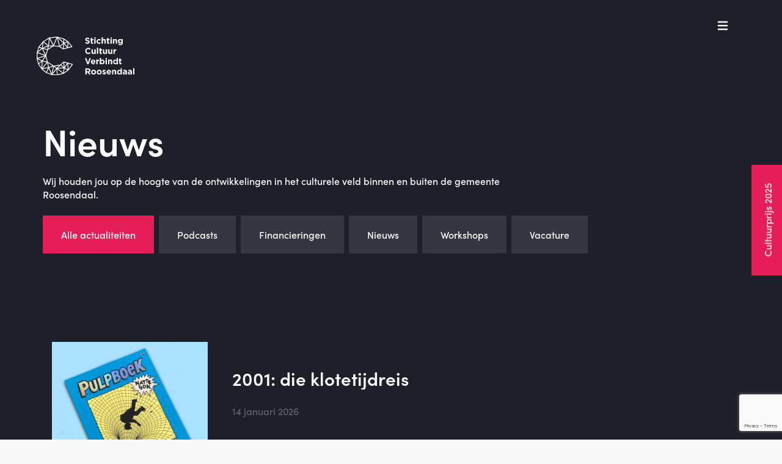

--- FILE ---
content_type: text/html; charset=UTF-8
request_url: https://cultuurverbindtroosendaal.nl/project-audience/makersregeling/
body_size: 16672
content:
<!doctype html>
<html lang="nl-NL">
<head>
    <meta charset="utf-8">
<script type="text/javascript">
/* <![CDATA[ */
var gform;gform||(document.addEventListener("gform_main_scripts_loaded",function(){gform.scriptsLoaded=!0}),document.addEventListener("gform/theme/scripts_loaded",function(){gform.themeScriptsLoaded=!0}),window.addEventListener("DOMContentLoaded",function(){gform.domLoaded=!0}),gform={domLoaded:!1,scriptsLoaded:!1,themeScriptsLoaded:!1,isFormEditor:()=>"function"==typeof InitializeEditor,callIfLoaded:function(o){return!(!gform.domLoaded||!gform.scriptsLoaded||!gform.themeScriptsLoaded&&!gform.isFormEditor()||(gform.isFormEditor()&&console.warn("The use of gform.initializeOnLoaded() is deprecated in the form editor context and will be removed in Gravity Forms 3.1."),o(),0))},initializeOnLoaded:function(o){gform.callIfLoaded(o)||(document.addEventListener("gform_main_scripts_loaded",()=>{gform.scriptsLoaded=!0,gform.callIfLoaded(o)}),document.addEventListener("gform/theme/scripts_loaded",()=>{gform.themeScriptsLoaded=!0,gform.callIfLoaded(o)}),window.addEventListener("DOMContentLoaded",()=>{gform.domLoaded=!0,gform.callIfLoaded(o)}))},hooks:{action:{},filter:{}},addAction:function(o,r,e,t){gform.addHook("action",o,r,e,t)},addFilter:function(o,r,e,t){gform.addHook("filter",o,r,e,t)},doAction:function(o){gform.doHook("action",o,arguments)},applyFilters:function(o){return gform.doHook("filter",o,arguments)},removeAction:function(o,r){gform.removeHook("action",o,r)},removeFilter:function(o,r,e){gform.removeHook("filter",o,r,e)},addHook:function(o,r,e,t,n){null==gform.hooks[o][r]&&(gform.hooks[o][r]=[]);var d=gform.hooks[o][r];null==n&&(n=r+"_"+d.length),gform.hooks[o][r].push({tag:n,callable:e,priority:t=null==t?10:t})},doHook:function(r,o,e){var t;if(e=Array.prototype.slice.call(e,1),null!=gform.hooks[r][o]&&((o=gform.hooks[r][o]).sort(function(o,r){return o.priority-r.priority}),o.forEach(function(o){"function"!=typeof(t=o.callable)&&(t=window[t]),"action"==r?t.apply(null,e):e[0]=t.apply(null,e)})),"filter"==r)return e[0]},removeHook:function(o,r,t,n){var e;null!=gform.hooks[o][r]&&(e=(e=gform.hooks[o][r]).filter(function(o,r,e){return!!(null!=n&&n!=o.tag||null!=t&&t!=o.priority)}),gform.hooks[o][r]=e)}});
/* ]]> */
</script>

    <meta http-equiv="x-ua-compatible" content="ie=edge">
    <meta name="viewport" content="width=device-width, initial-scale=1">

	<meta name='robots' content='index, follow, max-image-preview:large, max-snippet:-1, max-video-preview:-1' />

	<!-- This site is optimized with the Yoast SEO plugin v26.6 - https://yoast.com/wordpress/plugins/seo/ -->
	<title>Makersregeling Archieven - Cultuur Verbindt Roosendaal</title>
	<link rel="canonical" href="https://cultuurverbindtroosendaal.nl/project-audience/makersregeling/" />
	<meta property="og:locale" content="nl_NL" />
	<meta property="og:type" content="article" />
	<meta property="og:title" content="Makersregeling Archieven - Cultuur Verbindt Roosendaal" />
	<meta property="og:url" content="https://cultuurverbindtroosendaal.nl/project-audience/makersregeling/" />
	<meta property="og:site_name" content="Cultuur Verbindt Roosendaal" />
	<meta name="twitter:card" content="summary_large_image" />
	<script type="application/ld+json" class="yoast-schema-graph">{"@context":"https://schema.org","@graph":[{"@type":"CollectionPage","@id":"https://cultuurverbindtroosendaal.nl/project-audience/makersregeling/","url":"https://cultuurverbindtroosendaal.nl/project-audience/makersregeling/","name":"Makersregeling Archieven - Cultuur Verbindt Roosendaal","isPartOf":{"@id":"https://cultuurverbindtroosendaal.nl/#website"},"primaryImageOfPage":{"@id":"https://cultuurverbindtroosendaal.nl/project-audience/makersregeling/#primaryimage"},"image":{"@id":"https://cultuurverbindtroosendaal.nl/project-audience/makersregeling/#primaryimage"},"thumbnailUrl":"https://cultuurverbindtroosendaal.nl/app/uploads/2026/01/BOEK2b-scaled.png","breadcrumb":{"@id":"https://cultuurverbindtroosendaal.nl/project-audience/makersregeling/#breadcrumb"},"inLanguage":"nl-NL"},{"@type":"ImageObject","inLanguage":"nl-NL","@id":"https://cultuurverbindtroosendaal.nl/project-audience/makersregeling/#primaryimage","url":"https://cultuurverbindtroosendaal.nl/app/uploads/2026/01/BOEK2b-scaled.png","contentUrl":"https://cultuurverbindtroosendaal.nl/app/uploads/2026/01/BOEK2b-scaled.png","width":2560,"height":2560},{"@type":"BreadcrumbList","@id":"https://cultuurverbindtroosendaal.nl/project-audience/makersregeling/#breadcrumb","itemListElement":[{"@type":"ListItem","position":1,"name":"Home","item":"https://cultuurverbindtroosendaal.nl/"},{"@type":"ListItem","position":2,"name":"Makersregeling"}]},{"@type":"WebSite","@id":"https://cultuurverbindtroosendaal.nl/#website","url":"https://cultuurverbindtroosendaal.nl/","name":"Cultuur Verbindt Roosendaal","description":"","publisher":{"@id":"https://cultuurverbindtroosendaal.nl/#organization"},"potentialAction":[{"@type":"SearchAction","target":{"@type":"EntryPoint","urlTemplate":"https://cultuurverbindtroosendaal.nl/?s={search_term_string}"},"query-input":{"@type":"PropertyValueSpecification","valueRequired":true,"valueName":"search_term_string"}}],"inLanguage":"nl-NL"},{"@type":"Organization","@id":"https://cultuurverbindtroosendaal.nl/#organization","name":"Cultuur Verbindt Roosendaal","url":"https://cultuurverbindtroosendaal.nl/","logo":{"@type":"ImageObject","inLanguage":"nl-NL","@id":"https://cultuurverbindtroosendaal.nl/#/schema/logo/image/","url":"https://cultuurverbindtroosendaal.nl/app/uploads/2022/06/Rectangle-915-1.png","contentUrl":"https://cultuurverbindtroosendaal.nl/app/uploads/2022/06/Rectangle-915-1.png","width":1310,"height":700,"caption":"Cultuur Verbindt Roosendaal"},"image":{"@id":"https://cultuurverbindtroosendaal.nl/#/schema/logo/image/"},"sameAs":["https://www.facebook.com/cultuurverbindtroosendaal/"]}]}</script>
	<!-- / Yoast SEO plugin. -->


<style id='wp-img-auto-sizes-contain-inline-css' type='text/css'>
img:is([sizes=auto i],[sizes^="auto," i]){contain-intrinsic-size:3000px 1500px}
/*# sourceURL=wp-img-auto-sizes-contain-inline-css */
</style>
<link rel='stylesheet' id='fo-cus-css-css' href='https://cultuurverbindtroosendaal.nl/app/themes/cultuurverbindtroosendaal/dist/css/main.css?id=3e6446424f6b0a73c1817e27495373ab' type='text/css' media='all' />
<link rel="icon" href="https://cultuurverbindtroosendaal.nl/app/uploads/2022/07/cropped-logo-1.png" sizes="32x32" />
<link rel="icon" href="https://cultuurverbindtroosendaal.nl/app/uploads/2022/07/cropped-logo-1.png" sizes="192x192" />
<link rel="apple-touch-icon" href="https://cultuurverbindtroosendaal.nl/app/uploads/2022/07/cropped-logo-1.png" />
<meta name="msapplication-TileImage" content="https://cultuurverbindtroosendaal.nl/app/uploads/2022/07/cropped-logo-1.png" />
		<style type="text/css" id="wp-custom-css">
			.header__navigation>li>a {
	font-size: 1.125rem;
}

.page-id-981 .c-form-multistep__content .c-form-multistep__form{
	display: none;
	
}

.c-contact-cta .gform_wrapper .gform_footer.top_label {
    display: block !important;
}

.c-contact-cta .gform_wrapper .gform_footer input[type="submit"] {
        background: var(--color-primary);
	align-items: center;
    color: #fff;
    display: inline-flex;
    justify-content: center;
    padding: 20px 30px;
}



@media (min-width: 768px){
	
	.post-type-archive-project .card-project{
		height: auto;
		width: 100%;
		aspect-ratio: 1;
	
} 
	
}

@media (max-width: 767px){

	.post-type-archive-project .card-project img{
		position: absolute;
    height: 100%;
		
} 
	
}

@media (min-width: 1200px){
	.c-project-slider .card-project{
		aspect-ratio: 1;
    
}
}

.c-projects .facetwp-filters {
	margin-bottom:30px;
}

.c-form-multistep__menu li a {
	color: #FFF !important;
}

.tingle-modal--visible {
    display: none !important;
}

.tingle-enabled {
	position: initial !important;
    overflow: initial !important;
	    overflow-x: hidden !important;

}		</style>
		
    <!-- Google Tag Manager -->
    <script>(function(w,d,s,l,i){w[l]=w[l]||[];w[l].push({'gtm.start':
                new Date().getTime(),event:'gtm.js'});var f=d.getElementsByTagName(s)[0],
            j=d.createElement(s),dl=l!='dataLayer'?'&l='+l:'';j.async=true;j.src=
            'https://www.googletagmanager.com/gtm.js?id='+i+dl;f.parentNode.insertBefore(j,f);
        })(window,document,'script','dataLayer','GTM-N7NH4LC');</script>
    <!-- End Google Tag Manager -->
<style id='global-styles-inline-css' type='text/css'>
:root{--wp--preset--aspect-ratio--square: 1;--wp--preset--aspect-ratio--4-3: 4/3;--wp--preset--aspect-ratio--3-4: 3/4;--wp--preset--aspect-ratio--3-2: 3/2;--wp--preset--aspect-ratio--2-3: 2/3;--wp--preset--aspect-ratio--16-9: 16/9;--wp--preset--aspect-ratio--9-16: 9/16;--wp--preset--color--black: #000000;--wp--preset--color--cyan-bluish-gray: #abb8c3;--wp--preset--color--white: #ffffff;--wp--preset--color--pale-pink: #f78da7;--wp--preset--color--vivid-red: #cf2e2e;--wp--preset--color--luminous-vivid-orange: #ff6900;--wp--preset--color--luminous-vivid-amber: #fcb900;--wp--preset--color--light-green-cyan: #7bdcb5;--wp--preset--color--vivid-green-cyan: #00d084;--wp--preset--color--pale-cyan-blue: #8ed1fc;--wp--preset--color--vivid-cyan-blue: #0693e3;--wp--preset--color--vivid-purple: #9b51e0;--wp--preset--gradient--vivid-cyan-blue-to-vivid-purple: linear-gradient(135deg,rgb(6,147,227) 0%,rgb(155,81,224) 100%);--wp--preset--gradient--light-green-cyan-to-vivid-green-cyan: linear-gradient(135deg,rgb(122,220,180) 0%,rgb(0,208,130) 100%);--wp--preset--gradient--luminous-vivid-amber-to-luminous-vivid-orange: linear-gradient(135deg,rgb(252,185,0) 0%,rgb(255,105,0) 100%);--wp--preset--gradient--luminous-vivid-orange-to-vivid-red: linear-gradient(135deg,rgb(255,105,0) 0%,rgb(207,46,46) 100%);--wp--preset--gradient--very-light-gray-to-cyan-bluish-gray: linear-gradient(135deg,rgb(238,238,238) 0%,rgb(169,184,195) 100%);--wp--preset--gradient--cool-to-warm-spectrum: linear-gradient(135deg,rgb(74,234,220) 0%,rgb(151,120,209) 20%,rgb(207,42,186) 40%,rgb(238,44,130) 60%,rgb(251,105,98) 80%,rgb(254,248,76) 100%);--wp--preset--gradient--blush-light-purple: linear-gradient(135deg,rgb(255,206,236) 0%,rgb(152,150,240) 100%);--wp--preset--gradient--blush-bordeaux: linear-gradient(135deg,rgb(254,205,165) 0%,rgb(254,45,45) 50%,rgb(107,0,62) 100%);--wp--preset--gradient--luminous-dusk: linear-gradient(135deg,rgb(255,203,112) 0%,rgb(199,81,192) 50%,rgb(65,88,208) 100%);--wp--preset--gradient--pale-ocean: linear-gradient(135deg,rgb(255,245,203) 0%,rgb(182,227,212) 50%,rgb(51,167,181) 100%);--wp--preset--gradient--electric-grass: linear-gradient(135deg,rgb(202,248,128) 0%,rgb(113,206,126) 100%);--wp--preset--gradient--midnight: linear-gradient(135deg,rgb(2,3,129) 0%,rgb(40,116,252) 100%);--wp--preset--font-size--small: 13px;--wp--preset--font-size--medium: 20px;--wp--preset--font-size--large: 36px;--wp--preset--font-size--x-large: 42px;--wp--preset--spacing--20: 0.44rem;--wp--preset--spacing--30: 0.67rem;--wp--preset--spacing--40: 1rem;--wp--preset--spacing--50: 1.5rem;--wp--preset--spacing--60: 2.25rem;--wp--preset--spacing--70: 3.38rem;--wp--preset--spacing--80: 5.06rem;--wp--preset--shadow--natural: 6px 6px 9px rgba(0, 0, 0, 0.2);--wp--preset--shadow--deep: 12px 12px 50px rgba(0, 0, 0, 0.4);--wp--preset--shadow--sharp: 6px 6px 0px rgba(0, 0, 0, 0.2);--wp--preset--shadow--outlined: 6px 6px 0px -3px rgb(255, 255, 255), 6px 6px rgb(0, 0, 0);--wp--preset--shadow--crisp: 6px 6px 0px rgb(0, 0, 0);}:where(.is-layout-flex){gap: 0.5em;}:where(.is-layout-grid){gap: 0.5em;}body .is-layout-flex{display: flex;}.is-layout-flex{flex-wrap: wrap;align-items: center;}.is-layout-flex > :is(*, div){margin: 0;}body .is-layout-grid{display: grid;}.is-layout-grid > :is(*, div){margin: 0;}:where(.wp-block-columns.is-layout-flex){gap: 2em;}:where(.wp-block-columns.is-layout-grid){gap: 2em;}:where(.wp-block-post-template.is-layout-flex){gap: 1.25em;}:where(.wp-block-post-template.is-layout-grid){gap: 1.25em;}.has-black-color{color: var(--wp--preset--color--black) !important;}.has-cyan-bluish-gray-color{color: var(--wp--preset--color--cyan-bluish-gray) !important;}.has-white-color{color: var(--wp--preset--color--white) !important;}.has-pale-pink-color{color: var(--wp--preset--color--pale-pink) !important;}.has-vivid-red-color{color: var(--wp--preset--color--vivid-red) !important;}.has-luminous-vivid-orange-color{color: var(--wp--preset--color--luminous-vivid-orange) !important;}.has-luminous-vivid-amber-color{color: var(--wp--preset--color--luminous-vivid-amber) !important;}.has-light-green-cyan-color{color: var(--wp--preset--color--light-green-cyan) !important;}.has-vivid-green-cyan-color{color: var(--wp--preset--color--vivid-green-cyan) !important;}.has-pale-cyan-blue-color{color: var(--wp--preset--color--pale-cyan-blue) !important;}.has-vivid-cyan-blue-color{color: var(--wp--preset--color--vivid-cyan-blue) !important;}.has-vivid-purple-color{color: var(--wp--preset--color--vivid-purple) !important;}.has-black-background-color{background-color: var(--wp--preset--color--black) !important;}.has-cyan-bluish-gray-background-color{background-color: var(--wp--preset--color--cyan-bluish-gray) !important;}.has-white-background-color{background-color: var(--wp--preset--color--white) !important;}.has-pale-pink-background-color{background-color: var(--wp--preset--color--pale-pink) !important;}.has-vivid-red-background-color{background-color: var(--wp--preset--color--vivid-red) !important;}.has-luminous-vivid-orange-background-color{background-color: var(--wp--preset--color--luminous-vivid-orange) !important;}.has-luminous-vivid-amber-background-color{background-color: var(--wp--preset--color--luminous-vivid-amber) !important;}.has-light-green-cyan-background-color{background-color: var(--wp--preset--color--light-green-cyan) !important;}.has-vivid-green-cyan-background-color{background-color: var(--wp--preset--color--vivid-green-cyan) !important;}.has-pale-cyan-blue-background-color{background-color: var(--wp--preset--color--pale-cyan-blue) !important;}.has-vivid-cyan-blue-background-color{background-color: var(--wp--preset--color--vivid-cyan-blue) !important;}.has-vivid-purple-background-color{background-color: var(--wp--preset--color--vivid-purple) !important;}.has-black-border-color{border-color: var(--wp--preset--color--black) !important;}.has-cyan-bluish-gray-border-color{border-color: var(--wp--preset--color--cyan-bluish-gray) !important;}.has-white-border-color{border-color: var(--wp--preset--color--white) !important;}.has-pale-pink-border-color{border-color: var(--wp--preset--color--pale-pink) !important;}.has-vivid-red-border-color{border-color: var(--wp--preset--color--vivid-red) !important;}.has-luminous-vivid-orange-border-color{border-color: var(--wp--preset--color--luminous-vivid-orange) !important;}.has-luminous-vivid-amber-border-color{border-color: var(--wp--preset--color--luminous-vivid-amber) !important;}.has-light-green-cyan-border-color{border-color: var(--wp--preset--color--light-green-cyan) !important;}.has-vivid-green-cyan-border-color{border-color: var(--wp--preset--color--vivid-green-cyan) !important;}.has-pale-cyan-blue-border-color{border-color: var(--wp--preset--color--pale-cyan-blue) !important;}.has-vivid-cyan-blue-border-color{border-color: var(--wp--preset--color--vivid-cyan-blue) !important;}.has-vivid-purple-border-color{border-color: var(--wp--preset--color--vivid-purple) !important;}.has-vivid-cyan-blue-to-vivid-purple-gradient-background{background: var(--wp--preset--gradient--vivid-cyan-blue-to-vivid-purple) !important;}.has-light-green-cyan-to-vivid-green-cyan-gradient-background{background: var(--wp--preset--gradient--light-green-cyan-to-vivid-green-cyan) !important;}.has-luminous-vivid-amber-to-luminous-vivid-orange-gradient-background{background: var(--wp--preset--gradient--luminous-vivid-amber-to-luminous-vivid-orange) !important;}.has-luminous-vivid-orange-to-vivid-red-gradient-background{background: var(--wp--preset--gradient--luminous-vivid-orange-to-vivid-red) !important;}.has-very-light-gray-to-cyan-bluish-gray-gradient-background{background: var(--wp--preset--gradient--very-light-gray-to-cyan-bluish-gray) !important;}.has-cool-to-warm-spectrum-gradient-background{background: var(--wp--preset--gradient--cool-to-warm-spectrum) !important;}.has-blush-light-purple-gradient-background{background: var(--wp--preset--gradient--blush-light-purple) !important;}.has-blush-bordeaux-gradient-background{background: var(--wp--preset--gradient--blush-bordeaux) !important;}.has-luminous-dusk-gradient-background{background: var(--wp--preset--gradient--luminous-dusk) !important;}.has-pale-ocean-gradient-background{background: var(--wp--preset--gradient--pale-ocean) !important;}.has-electric-grass-gradient-background{background: var(--wp--preset--gradient--electric-grass) !important;}.has-midnight-gradient-background{background: var(--wp--preset--gradient--midnight) !important;}.has-small-font-size{font-size: var(--wp--preset--font-size--small) !important;}.has-medium-font-size{font-size: var(--wp--preset--font-size--medium) !important;}.has-large-font-size{font-size: var(--wp--preset--font-size--large) !important;}.has-x-large-font-size{font-size: var(--wp--preset--font-size--x-large) !important;}
/*# sourceURL=global-styles-inline-css */
</style>
<link rel='stylesheet' id='gform_basic-css' href='https://cultuurverbindtroosendaal.nl/app/plugins/gravityforms/assets/css/dist/basic.min.css?ver=2.9.24' type='text/css' media='all' />
<link rel='stylesheet' id='gform_theme_components-css' href='https://cultuurverbindtroosendaal.nl/app/plugins/gravityforms/assets/css/dist/theme-components.min.css?ver=2.9.24' type='text/css' media='all' />
<link rel='stylesheet' id='gform_theme-css' href='https://cultuurverbindtroosendaal.nl/app/plugins/gravityforms/assets/css/dist/theme.min.css?ver=2.9.24' type='text/css' media='all' />
</head><body class="archive tax-project_audience term-makersregeling term-28 wp-theme-cultuurverbindtroosendaal">
<!-- Google Tag Manager (noscript) -->
<noscript><iframe src="https://www.googletagmanager.com/ns.html?id=GTM-N7NH4LC"
                  height="0" width="0" style="display:none;visibility:hidden"></iframe></noscript>
<!-- End Google Tag Manager (noscript) -->
<div class="offcanvas">
    <div class="offcanvas__container">
        <div class="offcanvas__header">
            <a class="offcanvas__logo" href="https://cultuurverbindtroosendaal.nl/">
                <img src="https://cultuurverbindtroosendaal.nl/app/themes/cultuurverbindtroosendaal/dist/images/logo-footer.svg" alt="Cultuur Verbindt Roosendaal">
            </a>

            <button class="offcanvas__toggle offcanvas-toggle">
                <svg height="24" width="24" fill="currentColor" viewBox="0 0 20 20" xmlns="http://www.w3.org/2000/svg">
                    <path fill-rule="evenodd" d="M4.293 4.293a1 1 0 011.414 0L10 8.586l4.293-4.293a1 1 0 111.414 1.414L11.414 10l4.293 4.293a1 1 0 01-1.414 1.414L10 11.414l-4.293 4.293a1 1 0 01-1.414-1.414L8.586 10 4.293 5.707a1 1 0 010-1.414z" clip-rule="evenodd"></path>
                </svg>
            </button>
        </div>

        <ul class="offcanvas__navigation">
                            <li id="menu-item-157" class="menu-item menu-item-type-post_type menu-item-object-page menu-item-157"><a href="https://cultuurverbindtroosendaal.nl/over-ons/">Over ons</a></li>
<li id="menu-item-848" class="menu-item menu-item-type-post_type menu-item-object-page current_page_parent menu-item-848"><a href="https://cultuurverbindtroosendaal.nl/nieuws/">Nieuws</a></li>
<li id="menu-item-303" class="menu-item menu-item-type-post_type menu-item-object-page menu-item-303"><a href="https://cultuurverbindtroosendaal.nl/financiering-aanvragen/">Financieringen</a></li>
<li id="menu-item-847" class="menu-item menu-item-type-post_type_archive menu-item-object-project menu-item-847"><a href="https://cultuurverbindtroosendaal.nl/projecten/">Projecten</a></li>
<li id="menu-item-1234" class="menu-item menu-item-type-custom menu-item-object-custom menu-item-1234"><a href="https://cultuurverbindtroosendaal.nl/downloads/">Downloads</a></li>
<li id="menu-item-285" class="menu-item menu-item-type-post_type menu-item-object-page menu-item-285"><a href="https://cultuurverbindtroosendaal.nl/contact/">Contact</a></li>
                    </ul>
    </div>
</div>
<div class="header">
  <div class="header__wrapper">
    <a class="header__logo" href="https://cultuurverbindtroosendaal.nl/"><img src="https://cultuurverbindtroosendaal.nl/app/themes/cultuurverbindtroosendaal/dist/images/logo.svg" alt="Logo"></a>

    <div class="container-xl">
      <ul class="header__navigation">
                        <li class="menu-item menu-item-type-post_type menu-item-object-page menu-item-157"><a href="https://cultuurverbindtroosendaal.nl/over-ons/">Over ons</a></li>
<li class="menu-item menu-item-type-post_type menu-item-object-page current_page_parent menu-item-848"><a href="https://cultuurverbindtroosendaal.nl/nieuws/">Nieuws</a></li>
<li class="menu-item menu-item-type-post_type menu-item-object-page menu-item-303"><a href="https://cultuurverbindtroosendaal.nl/financiering-aanvragen/">Financieringen</a></li>
<li class="menu-item menu-item-type-post_type_archive menu-item-object-project menu-item-847"><a href="https://cultuurverbindtroosendaal.nl/projecten/">Projecten</a></li>
<li class="menu-item menu-item-type-custom menu-item-object-custom menu-item-1234"><a href="https://cultuurverbindtroosendaal.nl/downloads/">Downloads</a></li>
<li class="menu-item menu-item-type-post_type menu-item-object-page menu-item-285"><a href="https://cultuurverbindtroosendaal.nl/contact/">Contact</a></li>
                </ul>

      <button class="header__toggle offcanvas-toggle">
        <svg height="24" width="24" fill="currentColor" viewBox="0 0 20 20" xmlns="http://www.w3.org/2000/svg">
          <path fill-rule="evenodd" d="M3 5a1 1 0 011-1h12a1 1 0 110 2H4a1 1 0 01-1-1zM3 10a1 1 0 011-1h12a1 1 0 110 2H4a1 1 0 01-1-1zM3 15a1 1 0 011-1h12a1 1 0 110 2H4a1 1 0 01-1-1z" clip-rule="evenodd"></path>
        </svg>
      </button>
    </div>

        <a href="https://cultuurverbindtroosendaal.nl/agenda" class="header__cta">
      <svg xmlns="http://www.w3.org/2000/svg" width="20" height="20.699" viewBox="0 0 20 20.699">
        <g id="Group_386" data-name="Group 386" transform="translate(0.25 0.949)">
          <g id="Group_387" data-name="Group 387">
            <line id="Line_34" data-name="Line 34" y2="4.398" transform="translate(5.25 0.051)" fill="none" stroke="#fff" stroke-linecap="round" stroke-linejoin="round" stroke-width="2"/>
            <line id="Line_35" data-name="Line 35" y2="4.398" transform="translate(14.25 0.051)" fill="none" stroke="#fff" stroke-linecap="round" stroke-linejoin="round" stroke-width="2"/>
            <line id="Line_36" data-name="Line 36" x1="18" transform="translate(0.75 8.25)" fill="none" stroke="#fff" stroke-linecap="round" stroke-linejoin="round" stroke-width="2"/>
            <rect id="Rectangle_1020" data-name="Rectangle 1020" width="18" height="16.5" rx="3" transform="translate(0.75 2.25)" fill="none" stroke="#fff" stroke-linecap="round" stroke-linejoin="round" stroke-width="2"/>
          </g>
        </g>
      </svg>

        Agenda    </a>
      </div>
</div>
  <div class="sticky-label">
    <a class="page-label" href="https://www.cultuurprijsroosendaal.nl" target="_blank">Cultuurprijs 2025</a>
  </div>




    <div class="c-hero-news">
        <div class="container p-lg-0">
            <div class="col-lg-8 col-12 pb-4 p-0">
                                    <h1>Nieuws</h1>
                
                                    <p class="c-hero-news__subtitle">Wij houden jou op de hoogte van de ontwikkelingen in het culturele veld binnen en buiten de gemeente Roosendaal. </p>
                            </div>
        </div>
    </div>

<div class="facetwp-template">
    <div class="c-news js-news-filters">
        <div class="container">
            <div class="row">
                                <div class="c-news__filters col-12 p-lg-0">
                    <ul>
                        <li class="active"><a href="#" class="js-toggle-filter btn btn--quaternary mr-2" data-filter="*">Alle actualiteiten</a></li>

                                                    <li><a href="#" class="js-toggle-filter btn btn--quaternary mr-2" data-filter="podcasts">Podcasts</a></li>
                                                    <li><a href="#" class="js-toggle-filter btn btn--quaternary mr-2" data-filter="financieringen">Financieringen</a></li>
                                                    <li><a href="#" class="js-toggle-filter btn btn--quaternary mr-2" data-filter="nieuws">Nieuws</a></li>
                                                    <li><a href="#" class="js-toggle-filter btn btn--quaternary mr-2" data-filter="workshops">Workshops</a></li>
                                                    <li><a href="#" class="js-toggle-filter btn btn--quaternary mr-2" data-filter="vacature">Vacature</a></li>
                                            </ul>
                </div>
                                    <div class="c-news-overview">
                        <div class="container p-lg-0">
                            <div class="d-none">
                                                            </div>
                            <!--fwp-loop-->
                                <div class="col-12">
                                <div class="card-news js-card ">
    <a href="https://cultuurverbindtroosendaal.nl/projecten/2001-die-klotetijdreis/">

        <div class="card-news__inner">
            <div class="card-news__thumbnail">
                <img width="380" height="380" src="https://cultuurverbindtroosendaal.nl/app/uploads/2026/01/BOEK2b-380x380.png" class="attachment-news-thumbnail size-news-thumbnail wp-post-image" alt="" decoding="async" fetchpriority="high" srcset="https://cultuurverbindtroosendaal.nl/app/uploads/2026/01/BOEK2b-380x380.png 380w, https://cultuurverbindtroosendaal.nl/app/uploads/2026/01/BOEK2b-300x300.png 300w, https://cultuurverbindtroosendaal.nl/app/uploads/2026/01/BOEK2b-1024x1024.png 1024w, https://cultuurverbindtroosendaal.nl/app/uploads/2026/01/BOEK2b-150x150.png 150w, https://cultuurverbindtroosendaal.nl/app/uploads/2026/01/BOEK2b-768x768.png 768w, https://cultuurverbindtroosendaal.nl/app/uploads/2026/01/BOEK2b-1536x1536.png 1536w, https://cultuurverbindtroosendaal.nl/app/uploads/2026/01/BOEK2b-2048x2048.png 2048w, https://cultuurverbindtroosendaal.nl/app/uploads/2026/01/BOEK2b-700x700.png 700w, https://cultuurverbindtroosendaal.nl/app/uploads/2026/01/BOEK2b-240x240.png 240w" sizes="(max-width: 380px) 100vw, 380px" />            </div>
            <div class="card-news__content">
                <p class="category-name"></p>

                <h3 class="entry-title">2001: die klotetijdreis</h3>
                <div class="entry-meta pt-lg-4 pt-2">
                    <time class="updated" datetime="2026-01-14T09:53:23+00:00">14 januari 2026</time>

                </div>
                <div class="entry-summary">
                                    </div>
            </div>
        </div>

    </a>
</div>
                                </div>
                                                            <div class="col-12">
                                <div class="card-news js-card ">
    <a href="https://cultuurverbindtroosendaal.nl/projecten/the-life-chancing-act/">

        <div class="card-news__inner">
            <div class="card-news__thumbnail">
                <img width="380" height="380" src="https://cultuurverbindtroosendaal.nl/app/uploads/2025/12/IMG_9066-e1765205987130-380x380.jpg" class="attachment-news-thumbnail size-news-thumbnail wp-post-image" alt="" decoding="async" srcset="https://cultuurverbindtroosendaal.nl/app/uploads/2025/12/IMG_9066-e1765205987130-380x380.jpg 380w, https://cultuurverbindtroosendaal.nl/app/uploads/2025/12/IMG_9066-e1765205987130-300x300.jpg 300w, https://cultuurverbindtroosendaal.nl/app/uploads/2025/12/IMG_9066-e1765205987130-150x150.jpg 150w, https://cultuurverbindtroosendaal.nl/app/uploads/2025/12/IMG_9066-e1765205987130-240x240.jpg 240w, https://cultuurverbindtroosendaal.nl/app/uploads/2025/12/IMG_9066-e1765205987130-400x400.jpg 400w, https://cultuurverbindtroosendaal.nl/app/uploads/2025/12/IMG_9066-e1765205987130.jpg 427w" sizes="(max-width: 380px) 100vw, 380px" />            </div>
            <div class="card-news__content">
                <p class="category-name"></p>

                <h3 class="entry-title">The Life-Chancing Act</h3>
                <div class="entry-meta pt-lg-4 pt-2">
                    <time class="updated" datetime="2025-12-08T14:58:01+00:00">8 december 2025</time>

                </div>
                <div class="entry-summary">
                                    </div>
            </div>
        </div>

    </a>
</div>
                                </div>
                                                            <div class="col-12">
                                <div class="card-news js-card ">
    <a href="https://cultuurverbindtroosendaal.nl/projecten/st-jan-de-wieg-van-roosendaal/">

        <div class="card-news__inner">
            <div class="card-news__thumbnail">
                <img width="380" height="380" src="https://cultuurverbindtroosendaal.nl/app/uploads/2025/12/Icoon-van-Roosendaal-380x380.jpg" class="attachment-news-thumbnail size-news-thumbnail wp-post-image" alt="" decoding="async" srcset="https://cultuurverbindtroosendaal.nl/app/uploads/2025/12/Icoon-van-Roosendaal-380x380.jpg 380w, https://cultuurverbindtroosendaal.nl/app/uploads/2025/12/Icoon-van-Roosendaal-150x150.jpg 150w, https://cultuurverbindtroosendaal.nl/app/uploads/2025/12/Icoon-van-Roosendaal-700x700.jpg 700w, https://cultuurverbindtroosendaal.nl/app/uploads/2025/12/Icoon-van-Roosendaal-240x240.jpg 240w" sizes="(max-width: 380px) 100vw, 380px" />            </div>
            <div class="card-news__content">
                <p class="category-name"></p>

                <h3 class="entry-title">St. Jan: de wieg van Roosendaal</h3>
                <div class="entry-meta pt-lg-4 pt-2">
                    <time class="updated" datetime="2025-12-04T13:38:50+00:00">4 december 2025</time>

                </div>
                <div class="entry-summary">
                                    </div>
            </div>
        </div>

    </a>
</div>
                                </div>
                                                            <div class="col-12">
                                <div class="card-news js-card ">
    <a href="https://cultuurverbindtroosendaal.nl/projecten/open-blik-roosendaal/">

        <div class="card-news__inner">
            <div class="card-news__thumbnail">
                <img width="380" height="380" src="https://cultuurverbindtroosendaal.nl/app/uploads/2025/08/IMG_1608-380x380.jpg" class="attachment-news-thumbnail size-news-thumbnail wp-post-image" alt="" decoding="async" loading="lazy" srcset="https://cultuurverbindtroosendaal.nl/app/uploads/2025/08/IMG_1608-380x380.jpg 380w, https://cultuurverbindtroosendaal.nl/app/uploads/2025/08/IMG_1608-150x150.jpg 150w, https://cultuurverbindtroosendaal.nl/app/uploads/2025/08/IMG_1608-700x700.jpg 700w, https://cultuurverbindtroosendaal.nl/app/uploads/2025/08/IMG_1608-240x240.jpg 240w" sizes="auto, (max-width: 380px) 100vw, 380px" />            </div>
            <div class="card-news__content">
                <p class="category-name"></p>

                <h3 class="entry-title">Open Blik Roosendaal</h3>
                <div class="entry-meta pt-lg-4 pt-2">
                    <time class="updated" datetime="2025-08-28T07:59:22+00:00">28 augustus 2025</time>

                </div>
                <div class="entry-summary">
                                    </div>
            </div>
        </div>

    </a>
</div>
                                </div>
                                                            <div class="col-12">
                                <div class="card-news js-card ">
    <a href="https://cultuurverbindtroosendaal.nl/projecten/de-entree/">

        <div class="card-news__inner">
            <div class="card-news__thumbnail">
                <img width="380" height="380" src="https://cultuurverbindtroosendaal.nl/app/uploads/2025/06/2025-05-27StudioOnrustRosendale-29-scaled-e1749110024972-380x380.jpg" class="attachment-news-thumbnail size-news-thumbnail wp-post-image" alt="" decoding="async" loading="lazy" srcset="https://cultuurverbindtroosendaal.nl/app/uploads/2025/06/2025-05-27StudioOnrustRosendale-29-scaled-e1749110024972-380x380.jpg 380w, https://cultuurverbindtroosendaal.nl/app/uploads/2025/06/2025-05-27StudioOnrustRosendale-29-scaled-e1749110024972-300x300.jpg 300w, https://cultuurverbindtroosendaal.nl/app/uploads/2025/06/2025-05-27StudioOnrustRosendale-29-scaled-e1749110024972-1024x1024.jpg 1024w, https://cultuurverbindtroosendaal.nl/app/uploads/2025/06/2025-05-27StudioOnrustRosendale-29-scaled-e1749110024972-150x150.jpg 150w, https://cultuurverbindtroosendaal.nl/app/uploads/2025/06/2025-05-27StudioOnrustRosendale-29-scaled-e1749110024972-768x768.jpg 768w, https://cultuurverbindtroosendaal.nl/app/uploads/2025/06/2025-05-27StudioOnrustRosendale-29-scaled-e1749110024972-1536x1536.jpg 1536w, https://cultuurverbindtroosendaal.nl/app/uploads/2025/06/2025-05-27StudioOnrustRosendale-29-scaled-e1749110024972-700x700.jpg 700w, https://cultuurverbindtroosendaal.nl/app/uploads/2025/06/2025-05-27StudioOnrustRosendale-29-scaled-e1749110024972-240x240.jpg 240w, https://cultuurverbindtroosendaal.nl/app/uploads/2025/06/2025-05-27StudioOnrustRosendale-29-scaled-e1749110024972-400x400.jpg 400w, https://cultuurverbindtroosendaal.nl/app/uploads/2025/06/2025-05-27StudioOnrustRosendale-29-scaled-e1749110024972-600x600.jpg 600w, https://cultuurverbindtroosendaal.nl/app/uploads/2025/06/2025-05-27StudioOnrustRosendale-29-scaled-e1749110024972.jpg 1707w" sizes="auto, (max-width: 380px) 100vw, 380px" />            </div>
            <div class="card-news__content">
                <p class="category-name"></p>

                <h3 class="entry-title">De Entree</h3>
                <div class="entry-meta pt-lg-4 pt-2">
                    <time class="updated" datetime="2025-06-05T08:06:27+00:00">5 juni 2025</time>

                </div>
                <div class="entry-summary">
                                    </div>
            </div>
        </div>

    </a>
</div>
                                </div>
                                                            <div class="col-12">
                                <div class="card-news js-card ">
    <a href="https://cultuurverbindtroosendaal.nl/projecten/verlies-verbeeld/">

        <div class="card-news__inner">
            <div class="card-news__thumbnail">
                <img width="380" height="380" src="https://cultuurverbindtroosendaal.nl/app/uploads/2025/01/filmstill-Schemerland-2-380x380.png" class="attachment-news-thumbnail size-news-thumbnail wp-post-image" alt="" decoding="async" loading="lazy" srcset="https://cultuurverbindtroosendaal.nl/app/uploads/2025/01/filmstill-Schemerland-2-380x380.png 380w, https://cultuurverbindtroosendaal.nl/app/uploads/2025/01/filmstill-Schemerland-2-150x150.png 150w, https://cultuurverbindtroosendaal.nl/app/uploads/2025/01/filmstill-Schemerland-2-700x700.png 700w, https://cultuurverbindtroosendaal.nl/app/uploads/2025/01/filmstill-Schemerland-2-240x240.png 240w, https://cultuurverbindtroosendaal.nl/app/uploads/2025/01/filmstill-Schemerland-2-300x300.png 300w, https://cultuurverbindtroosendaal.nl/app/uploads/2025/01/filmstill-Schemerland-2-400x400.png 400w, https://cultuurverbindtroosendaal.nl/app/uploads/2025/01/filmstill-Schemerland-2-600x600.png 600w" sizes="auto, (max-width: 380px) 100vw, 380px" />            </div>
            <div class="card-news__content">
                <p class="category-name"></p>

                <h3 class="entry-title">Verlies Verbeeld</h3>
                <div class="entry-meta pt-lg-4 pt-2">
                    <time class="updated" datetime="2025-01-29T08:51:30+00:00">29 januari 2025</time>

                </div>
                <div class="entry-summary">
                                    </div>
            </div>
        </div>

    </a>
</div>
                                </div>
                                                            <div class="col-12">
                                <div class="card-news js-card ">
    <a href="https://cultuurverbindtroosendaal.nl/projecten/cultuurwandelingen/">

        <div class="card-news__inner">
            <div class="card-news__thumbnail">
                <img width="380" height="380" src="https://cultuurverbindtroosendaal.nl/app/uploads/2025/01/P1003900-380x380.jpg" class="attachment-news-thumbnail size-news-thumbnail wp-post-image" alt="" decoding="async" loading="lazy" srcset="https://cultuurverbindtroosendaal.nl/app/uploads/2025/01/P1003900-380x380.jpg 380w, https://cultuurverbindtroosendaal.nl/app/uploads/2025/01/P1003900-150x150.jpg 150w, https://cultuurverbindtroosendaal.nl/app/uploads/2025/01/P1003900-700x700.jpg 700w, https://cultuurverbindtroosendaal.nl/app/uploads/2025/01/P1003900-240x240.jpg 240w, https://cultuurverbindtroosendaal.nl/app/uploads/2025/01/P1003900-300x300.jpg 300w, https://cultuurverbindtroosendaal.nl/app/uploads/2025/01/P1003900-400x400.jpg 400w, https://cultuurverbindtroosendaal.nl/app/uploads/2025/01/P1003900-600x600.jpg 600w" sizes="auto, (max-width: 380px) 100vw, 380px" />            </div>
            <div class="card-news__content">
                <p class="category-name"></p>

                <h3 class="entry-title">Cultuurwandelingen</h3>
                <div class="entry-meta pt-lg-4 pt-2">
                    <time class="updated" datetime="2025-01-29T08:36:13+00:00">29 januari 2025</time>

                </div>
                <div class="entry-summary">
                                    </div>
            </div>
        </div>

    </a>
</div>
                                </div>
                                                            <div class="col-12">
                                <div class="card-news js-card ">
    <a href="https://cultuurverbindtroosendaal.nl/projecten/de-eregalerij/">

        <div class="card-news__inner">
            <div class="card-news__thumbnail">
                <img width="380" height="380" src="https://cultuurverbindtroosendaal.nl/app/uploads/2025/01/PrintThierydef2-e1736764955637-380x380.jpg" class="attachment-news-thumbnail size-news-thumbnail wp-post-image" alt="" decoding="async" loading="lazy" srcset="https://cultuurverbindtroosendaal.nl/app/uploads/2025/01/PrintThierydef2-e1736764955637-380x380.jpg 380w, https://cultuurverbindtroosendaal.nl/app/uploads/2025/01/PrintThierydef2-e1736764955637-300x300.jpg 300w, https://cultuurverbindtroosendaal.nl/app/uploads/2025/01/PrintThierydef2-e1736764955637-1024x1024.jpg 1024w, https://cultuurverbindtroosendaal.nl/app/uploads/2025/01/PrintThierydef2-e1736764955637-150x150.jpg 150w, https://cultuurverbindtroosendaal.nl/app/uploads/2025/01/PrintThierydef2-e1736764955637-768x768.jpg 768w, https://cultuurverbindtroosendaal.nl/app/uploads/2025/01/PrintThierydef2-e1736764955637-700x700.jpg 700w, https://cultuurverbindtroosendaal.nl/app/uploads/2025/01/PrintThierydef2-e1736764955637-240x240.jpg 240w, https://cultuurverbindtroosendaal.nl/app/uploads/2025/01/PrintThierydef2-e1736764955637.jpg 1175w" sizes="auto, (max-width: 380px) 100vw, 380px" />            </div>
            <div class="card-news__content">
                <p class="category-name"></p>

                <h3 class="entry-title">De Eregalerij</h3>
                <div class="entry-meta pt-lg-4 pt-2">
                    <time class="updated" datetime="2025-01-13T10:50:14+00:00">13 januari 2025</time>

                </div>
                <div class="entry-summary">
                                    </div>
            </div>
        </div>

    </a>
</div>
                                </div>
                                                            <div class="col-12">
                                <div class="card-news js-card ">
    <a href="https://cultuurverbindtroosendaal.nl/projecten/herdenkingsmonument-honingbossenweg/">

        <div class="card-news__inner">
            <div class="card-news__thumbnail">
                <img width="380" height="380" src="https://cultuurverbindtroosendaal.nl/app/uploads/2024/12/F20241026-003-e1733134444668-380x380.jpg" class="attachment-news-thumbnail size-news-thumbnail wp-post-image" alt="" decoding="async" loading="lazy" srcset="https://cultuurverbindtroosendaal.nl/app/uploads/2024/12/F20241026-003-e1733134444668-380x380.jpg 380w, https://cultuurverbindtroosendaal.nl/app/uploads/2024/12/F20241026-003-e1733134444668-300x300.jpg 300w, https://cultuurverbindtroosendaal.nl/app/uploads/2024/12/F20241026-003-e1733134444668-1024x1024.jpg 1024w, https://cultuurverbindtroosendaal.nl/app/uploads/2024/12/F20241026-003-e1733134444668-150x150.jpg 150w, https://cultuurverbindtroosendaal.nl/app/uploads/2024/12/F20241026-003-e1733134444668-768x768.jpg 768w, https://cultuurverbindtroosendaal.nl/app/uploads/2024/12/F20241026-003-e1733134444668-700x700.jpg 700w, https://cultuurverbindtroosendaal.nl/app/uploads/2024/12/F20241026-003-e1733134444668-240x240.jpg 240w, https://cultuurverbindtroosendaal.nl/app/uploads/2024/12/F20241026-003-e1733134444668.jpg 1536w" sizes="auto, (max-width: 380px) 100vw, 380px" />            </div>
            <div class="card-news__content">
                <p class="category-name"></p>

                <h3 class="entry-title">Herdenkingsmonument &#8220;Honingbossenweg&#8221;</h3>
                <div class="entry-meta pt-lg-4 pt-2">
                    <time class="updated" datetime="2024-12-02T10:15:09+00:00">2 december 2024</time>

                </div>
                <div class="entry-summary">
                                    </div>
            </div>
        </div>

    </a>
</div>
                                </div>
                                                            <div class="col-12">
                                <div class="card-news js-card ">
    <a href="https://cultuurverbindtroosendaal.nl/projecten/podcast-80-jaar-vrijheid/">

        <div class="card-news__inner">
            <div class="card-news__thumbnail">
                <img width="380" height="380" src="https://cultuurverbindtroosendaal.nl/app/uploads/2024/11/Logo-80-Jaar-Vrijheid-DEF-1-380x380.png" class="attachment-news-thumbnail size-news-thumbnail wp-post-image" alt="" decoding="async" loading="lazy" srcset="https://cultuurverbindtroosendaal.nl/app/uploads/2024/11/Logo-80-Jaar-Vrijheid-DEF-1-380x380.png 380w, https://cultuurverbindtroosendaal.nl/app/uploads/2024/11/Logo-80-Jaar-Vrijheid-DEF-1-300x300.png 300w, https://cultuurverbindtroosendaal.nl/app/uploads/2024/11/Logo-80-Jaar-Vrijheid-DEF-1-1024x1024.png 1024w, https://cultuurverbindtroosendaal.nl/app/uploads/2024/11/Logo-80-Jaar-Vrijheid-DEF-1-150x150.png 150w, https://cultuurverbindtroosendaal.nl/app/uploads/2024/11/Logo-80-Jaar-Vrijheid-DEF-1-768x768.png 768w, https://cultuurverbindtroosendaal.nl/app/uploads/2024/11/Logo-80-Jaar-Vrijheid-DEF-1-1536x1536.png 1536w, https://cultuurverbindtroosendaal.nl/app/uploads/2024/11/Logo-80-Jaar-Vrijheid-DEF-1-2048x2048.png 2048w, https://cultuurverbindtroosendaal.nl/app/uploads/2024/11/Logo-80-Jaar-Vrijheid-DEF-1-700x700.png 700w, https://cultuurverbindtroosendaal.nl/app/uploads/2024/11/Logo-80-Jaar-Vrijheid-DEF-1-240x240.png 240w" sizes="auto, (max-width: 380px) 100vw, 380px" />            </div>
            <div class="card-news__content">
                <p class="category-name"></p>

                <h3 class="entry-title">Podcast 80 jaar vrijheid</h3>
                <div class="entry-meta pt-lg-4 pt-2">
                    <time class="updated" datetime="2024-11-20T09:26:56+00:00">20 november 2024</time>

                </div>
                <div class="entry-summary">
                                    </div>
            </div>
        </div>

    </a>
</div>
                                </div>
                                                            <div class="col-12">
                                <div class="card-news js-card ">
    <a href="https://cultuurverbindtroosendaal.nl/projecten/wat-een-rijkdom/">

        <div class="card-news__inner">
            <div class="card-news__thumbnail">
                <img width="380" height="380" src="https://cultuurverbindtroosendaal.nl/app/uploads/2024/11/IMG_7685-scaled-e1732093509786-380x380.jpg" class="attachment-news-thumbnail size-news-thumbnail wp-post-image" alt="" decoding="async" loading="lazy" srcset="https://cultuurverbindtroosendaal.nl/app/uploads/2024/11/IMG_7685-scaled-e1732093509786-380x380.jpg 380w, https://cultuurverbindtroosendaal.nl/app/uploads/2024/11/IMG_7685-scaled-e1732093509786-300x300.jpg 300w, https://cultuurverbindtroosendaal.nl/app/uploads/2024/11/IMG_7685-scaled-e1732093509786-1024x1024.jpg 1024w, https://cultuurverbindtroosendaal.nl/app/uploads/2024/11/IMG_7685-scaled-e1732093509786-150x150.jpg 150w, https://cultuurverbindtroosendaal.nl/app/uploads/2024/11/IMG_7685-scaled-e1732093509786-768x768.jpg 768w, https://cultuurverbindtroosendaal.nl/app/uploads/2024/11/IMG_7685-scaled-e1732093509786-1536x1536.jpg 1536w, https://cultuurverbindtroosendaal.nl/app/uploads/2024/11/IMG_7685-scaled-e1732093509786-700x700.jpg 700w, https://cultuurverbindtroosendaal.nl/app/uploads/2024/11/IMG_7685-scaled-e1732093509786-240x240.jpg 240w, https://cultuurverbindtroosendaal.nl/app/uploads/2024/11/IMG_7685-scaled-e1732093509786.jpg 1706w" sizes="auto, (max-width: 380px) 100vw, 380px" />            </div>
            <div class="card-news__content">
                <p class="category-name"></p>

                <h3 class="entry-title">Wat een rijkdom</h3>
                <div class="entry-meta pt-lg-4 pt-2">
                    <time class="updated" datetime="2024-11-20T09:05:18+00:00">20 november 2024</time>

                </div>
                <div class="entry-summary">
                                    </div>
            </div>
        </div>

    </a>
</div>
                                </div>
                                                            <div class="col-12">
                                <div class="card-news js-card ">
    <a href="https://cultuurverbindtroosendaal.nl/projecten/zwart-wit/">

        <div class="card-news__inner">
            <div class="card-news__thumbnail">
                <img width="380" height="380" src="https://cultuurverbindtroosendaal.nl/app/uploads/2024/10/Foto-46-van-735-scaled-e1730127552800-380x380.jpg" class="attachment-news-thumbnail size-news-thumbnail wp-post-image" alt="" decoding="async" loading="lazy" srcset="https://cultuurverbindtroosendaal.nl/app/uploads/2024/10/Foto-46-van-735-scaled-e1730127552800-380x380.jpg 380w, https://cultuurverbindtroosendaal.nl/app/uploads/2024/10/Foto-46-van-735-scaled-e1730127552800-300x300.jpg 300w, https://cultuurverbindtroosendaal.nl/app/uploads/2024/10/Foto-46-van-735-scaled-e1730127552800-1024x1024.jpg 1024w, https://cultuurverbindtroosendaal.nl/app/uploads/2024/10/Foto-46-van-735-scaled-e1730127552800-150x150.jpg 150w, https://cultuurverbindtroosendaal.nl/app/uploads/2024/10/Foto-46-van-735-scaled-e1730127552800-768x768.jpg 768w, https://cultuurverbindtroosendaal.nl/app/uploads/2024/10/Foto-46-van-735-scaled-e1730127552800-1536x1536.jpg 1536w, https://cultuurverbindtroosendaal.nl/app/uploads/2024/10/Foto-46-van-735-scaled-e1730127552800-700x700.jpg 700w, https://cultuurverbindtroosendaal.nl/app/uploads/2024/10/Foto-46-van-735-scaled-e1730127552800-240x240.jpg 240w, https://cultuurverbindtroosendaal.nl/app/uploads/2024/10/Foto-46-van-735-scaled-e1730127552800.jpg 1706w" sizes="auto, (max-width: 380px) 100vw, 380px" />            </div>
            <div class="card-news__content">
                <p class="category-name"></p>

                <h3 class="entry-title">Zwart-Wit</h3>
                <div class="entry-meta pt-lg-4 pt-2">
                    <time class="updated" datetime="2024-10-28T15:00:43+00:00">28 oktober 2024</time>

                </div>
                <div class="entry-summary">
                                    </div>
            </div>
        </div>

    </a>
</div>
                                </div>
                                                            <div class="col-12">
                                <div class="card-news js-card ">
    <a href="https://cultuurverbindtroosendaal.nl/projecten/fit-n-kunst/">

        <div class="card-news__inner">
            <div class="card-news__thumbnail">
                <img width="380" height="380" src="https://cultuurverbindtroosendaal.nl/app/uploads/2024/07/20240315_171238-380x380.webp" class="attachment-news-thumbnail size-news-thumbnail wp-post-image" alt="" decoding="async" loading="lazy" srcset="https://cultuurverbindtroosendaal.nl/app/uploads/2024/07/20240315_171238-380x380.webp 380w, https://cultuurverbindtroosendaal.nl/app/uploads/2024/07/20240315_171238-300x300.webp 300w, https://cultuurverbindtroosendaal.nl/app/uploads/2024/07/20240315_171238-1024x1024.webp 1024w, https://cultuurverbindtroosendaal.nl/app/uploads/2024/07/20240315_171238-150x150.webp 150w, https://cultuurverbindtroosendaal.nl/app/uploads/2024/07/20240315_171238-768x768.webp 768w, https://cultuurverbindtroosendaal.nl/app/uploads/2024/07/20240315_171238-700x700.webp 700w, https://cultuurverbindtroosendaal.nl/app/uploads/2024/07/20240315_171238-240x240.webp 240w, https://cultuurverbindtroosendaal.nl/app/uploads/2024/07/20240315_171238.webp 1080w" sizes="auto, (max-width: 380px) 100vw, 380px" />            </div>
            <div class="card-news__content">
                <p class="category-name"></p>

                <h3 class="entry-title">Fit &#8217;n Kunst</h3>
                <div class="entry-meta pt-lg-4 pt-2">
                    <time class="updated" datetime="2024-07-24T13:16:06+00:00">24 juli 2024</time>

                </div>
                <div class="entry-summary">
                                    </div>
            </div>
        </div>

    </a>
</div>
                                </div>
                                                            <div class="col-12">
                                <div class="card-news js-card ">
    <a href="https://cultuurverbindtroosendaal.nl/projecten/nieuw-babylon/">

        <div class="card-news__inner">
            <div class="card-news__thumbnail">
                <img width="380" height="380" src="https://cultuurverbindtroosendaal.nl/app/uploads/2024/06/Stormkamer-De-staat-van-Babylon-Premiere-LR9-e1719386996886-380x380.jpg" class="attachment-news-thumbnail size-news-thumbnail wp-post-image" alt="" decoding="async" loading="lazy" srcset="https://cultuurverbindtroosendaal.nl/app/uploads/2024/06/Stormkamer-De-staat-van-Babylon-Premiere-LR9-e1719386996886-380x380.jpg 380w, https://cultuurverbindtroosendaal.nl/app/uploads/2024/06/Stormkamer-De-staat-van-Babylon-Premiere-LR9-e1719386996886-300x300.jpg 300w, https://cultuurverbindtroosendaal.nl/app/uploads/2024/06/Stormkamer-De-staat-van-Babylon-Premiere-LR9-e1719386996886-1024x1024.jpg 1024w, https://cultuurverbindtroosendaal.nl/app/uploads/2024/06/Stormkamer-De-staat-van-Babylon-Premiere-LR9-e1719386996886-150x150.jpg 150w, https://cultuurverbindtroosendaal.nl/app/uploads/2024/06/Stormkamer-De-staat-van-Babylon-Premiere-LR9-e1719386996886-768x768.jpg 768w, https://cultuurverbindtroosendaal.nl/app/uploads/2024/06/Stormkamer-De-staat-van-Babylon-Premiere-LR9-e1719386996886-700x700.jpg 700w, https://cultuurverbindtroosendaal.nl/app/uploads/2024/06/Stormkamer-De-staat-van-Babylon-Premiere-LR9-e1719386996886-240x240.jpg 240w, https://cultuurverbindtroosendaal.nl/app/uploads/2024/06/Stormkamer-De-staat-van-Babylon-Premiere-LR9-e1719386996886.jpg 1365w" sizes="auto, (max-width: 380px) 100vw, 380px" />            </div>
            <div class="card-news__content">
                <p class="category-name"></p>

                <h3 class="entry-title">Nieuw Babylon</h3>
                <div class="entry-meta pt-lg-4 pt-2">
                    <time class="updated" datetime="2024-06-26T07:36:32+00:00">26 juni 2024</time>

                </div>
                <div class="entry-summary">
                                    </div>
            </div>
        </div>

    </a>
</div>
                                </div>
                                                            <div class="col-12">
                                <div class="card-news js-card ">
    <a href="https://cultuurverbindtroosendaal.nl/projecten/ander-weer/">

        <div class="card-news__inner">
            <div class="card-news__thumbnail">
                <img width="380" height="380" src="https://cultuurverbindtroosendaal.nl/app/uploads/2024/06/Plankenkoorts-Ander-Weer-20240112-01-e1718615696255-380x380.jpg" class="attachment-news-thumbnail size-news-thumbnail wp-post-image" alt="" decoding="async" loading="lazy" srcset="https://cultuurverbindtroosendaal.nl/app/uploads/2024/06/Plankenkoorts-Ander-Weer-20240112-01-e1718615696255-380x380.jpg 380w, https://cultuurverbindtroosendaal.nl/app/uploads/2024/06/Plankenkoorts-Ander-Weer-20240112-01-e1718615696255-300x300.jpg 300w, https://cultuurverbindtroosendaal.nl/app/uploads/2024/06/Plankenkoorts-Ander-Weer-20240112-01-e1718615696255-1024x1024.jpg 1024w, https://cultuurverbindtroosendaal.nl/app/uploads/2024/06/Plankenkoorts-Ander-Weer-20240112-01-e1718615696255-150x150.jpg 150w, https://cultuurverbindtroosendaal.nl/app/uploads/2024/06/Plankenkoorts-Ander-Weer-20240112-01-e1718615696255-768x768.jpg 768w, https://cultuurverbindtroosendaal.nl/app/uploads/2024/06/Plankenkoorts-Ander-Weer-20240112-01-e1718615696255-1536x1536.jpg 1536w, https://cultuurverbindtroosendaal.nl/app/uploads/2024/06/Plankenkoorts-Ander-Weer-20240112-01-e1718615696255-700x700.jpg 700w, https://cultuurverbindtroosendaal.nl/app/uploads/2024/06/Plankenkoorts-Ander-Weer-20240112-01-e1718615696255-240x240.jpg 240w, https://cultuurverbindtroosendaal.nl/app/uploads/2024/06/Plankenkoorts-Ander-Weer-20240112-01-e1718615696255.jpg 1748w" sizes="auto, (max-width: 380px) 100vw, 380px" />            </div>
            <div class="card-news__content">
                <p class="category-name"></p>

                <h3 class="entry-title">Ander Weer</h3>
                <div class="entry-meta pt-lg-4 pt-2">
                    <time class="updated" datetime="2024-06-17T09:24:24+00:00">17 juni 2024</time>

                </div>
                <div class="entry-summary">
                                    </div>
            </div>
        </div>

    </a>
</div>
                                </div>
                                                            <div class="col-12">
                                <div class="card-news js-card ">
    <a href="https://cultuurverbindtroosendaal.nl/projecten/why-settle-for-dispair/">

        <div class="card-news__inner">
            <div class="card-news__thumbnail">
                <img width="380" height="380" src="https://cultuurverbindtroosendaal.nl/app/uploads/2024/01/Mural-1-1-e1704719381519-380x380.jpeg" class="attachment-news-thumbnail size-news-thumbnail wp-post-image" alt="" decoding="async" loading="lazy" srcset="https://cultuurverbindtroosendaal.nl/app/uploads/2024/01/Mural-1-1-e1704719381519-380x380.jpeg 380w, https://cultuurverbindtroosendaal.nl/app/uploads/2024/01/Mural-1-1-e1704719381519-300x300.jpeg 300w, https://cultuurverbindtroosendaal.nl/app/uploads/2024/01/Mural-1-1-e1704719381519-150x150.jpeg 150w, https://cultuurverbindtroosendaal.nl/app/uploads/2024/01/Mural-1-1-e1704719381519-768x768.jpeg 768w, https://cultuurverbindtroosendaal.nl/app/uploads/2024/01/Mural-1-1-e1704719381519-700x700.jpeg 700w, https://cultuurverbindtroosendaal.nl/app/uploads/2024/01/Mural-1-1-e1704719381519-240x240.jpeg 240w, https://cultuurverbindtroosendaal.nl/app/uploads/2024/01/Mural-1-1-e1704719381519.jpeg 902w" sizes="auto, (max-width: 380px) 100vw, 380px" />            </div>
            <div class="card-news__content">
                <p class="category-name"></p>

                <h3 class="entry-title">Why Settle for Dispair?</h3>
                <div class="entry-meta pt-lg-4 pt-2">
                    <time class="updated" datetime="2024-01-08T13:20:10+00:00">8 januari 2024</time>

                </div>
                <div class="entry-summary">
                                    </div>
            </div>
        </div>

    </a>
</div>
                                </div>
                                                            <div class="col-12">
                                <div class="card-news js-card ">
    <a href="https://cultuurverbindtroosendaal.nl/projecten/dans-verbindt-natuur-cultuur/">

        <div class="card-news__inner">
            <div class="card-news__thumbnail">
                <img width="380" height="380" src="https://cultuurverbindtroosendaal.nl/app/uploads/2023/12/P1000674-scaled-e1702899337951-380x380.jpg" class="attachment-news-thumbnail size-news-thumbnail wp-post-image" alt="" decoding="async" loading="lazy" srcset="https://cultuurverbindtroosendaal.nl/app/uploads/2023/12/P1000674-scaled-e1702899337951-380x380.jpg 380w, https://cultuurverbindtroosendaal.nl/app/uploads/2023/12/P1000674-scaled-e1702899337951-300x300.jpg 300w, https://cultuurverbindtroosendaal.nl/app/uploads/2023/12/P1000674-scaled-e1702899337951-1024x1024.jpg 1024w, https://cultuurverbindtroosendaal.nl/app/uploads/2023/12/P1000674-scaled-e1702899337951-150x150.jpg 150w, https://cultuurverbindtroosendaal.nl/app/uploads/2023/12/P1000674-scaled-e1702899337951-768x768.jpg 768w, https://cultuurverbindtroosendaal.nl/app/uploads/2023/12/P1000674-scaled-e1702899337951-1536x1536.jpg 1536w, https://cultuurverbindtroosendaal.nl/app/uploads/2023/12/P1000674-scaled-e1702899337951-700x700.jpg 700w, https://cultuurverbindtroosendaal.nl/app/uploads/2023/12/P1000674-scaled-e1702899337951-240x240.jpg 240w, https://cultuurverbindtroosendaal.nl/app/uploads/2023/12/P1000674-scaled-e1702899337951.jpg 1544w" sizes="auto, (max-width: 380px) 100vw, 380px" />            </div>
            <div class="card-news__content">
                <p class="category-name"></p>

                <h3 class="entry-title">Dans verbindt natuur &#038; cultuur</h3>
                <div class="entry-meta pt-lg-4 pt-2">
                    <time class="updated" datetime="2023-12-18T11:43:45+00:00">18 december 2023</time>

                </div>
                <div class="entry-summary">
                                    </div>
            </div>
        </div>

    </a>
</div>
                                </div>
                                                    </div>
                    </div>
                            </div>
        </div>
    </div>
</div>
<div class="c-review-slider">
    <div class="container">

        <div class="c-review-slider__wrapper">

            <div class="c-review-slider__wrapper--buttons">
                <div class="c-review-slider__arrow c-review-slider__arrow--prev">
                    <svg class="w-6 h-6" fill="none" stroke="currentColor" viewBox="0 0 24 24" xmlns="http://www.w3.org/2000/svg">
                        <path stroke-linecap="round" stroke-linejoin="round" stroke-width="2" d="M15 19l-7-7 7-7"></path>
                    </svg>
                </div>

                <div class="c-review-slider__arrow c-review-slider__arrow--next">
                    <svg class="w-6 h-6" fill="none" stroke="currentColor" viewBox="0 0 24 24" xmlns="http://www.w3.org/2000/svg">
                        <path stroke-linecap="round" stroke-linejoin="round" stroke-width="2" d="M9 5l7 7-7 7"></path>
                    </svg>
                </div>

            </div>

            <!--        -->
            

            <div class="container">
                                    <div class="js-review-slider">
                        <div class="swiper-wrapper">
                                                            <div class="swiper-slide">
                                    <a class="card-review" href="#">
    <div class="card-review__content">
        <p class="card-review__label">Stichting Rockin' Wouw, Rockin' Wouw Festival</p>
        <h3 class="h3">De betrokkenheid van Cultuur Verbindt Roosendaal gaat verder dan alleen ondersteuning. Met hun persoonlijke begeleiding bij het aanvraagproces sluiten zij naadloos aan bij de manier waarop wij werken: toegankelijk, warm en vanuit verbinding. De aanpak weerspiegelt precies wat Rockin’ Wouw is: een festival dat gedragen wordt door de gemeenschap, met oog voor elkaar en ruimte voor ontmoeting.</h3>
    </div>
</a>                                </div>
                                                            <div class="swiper-slide">
                                    <a class="card-review" href="#">
    <div class="card-review__content">
        <p class="card-review__label">Madelief van den Biggelaar, Dancejam</p>
        <h3 class="h3">Als creatieveling had ik veel ideeën en dromen waarvan ik niet goed wist wat ik ermee moest. Tot ik in aanmerking kwam met 'Ditch Your Pitch', van Cultuur Verbindt Roosendaal. Sindsdien zijn hun altijd een groot surport systeem geweest voor mij als creatieveling maar ook voor mijn startend bedrijf. Ze ondersteunen je goed en zijn altijd erg enthousiast over mijn ideeën. Met een steuntje in de rug heb ik hier in Roosendaal al veel kunnen bereiken. </h3>
    </div>
</a>                                </div>
                                                            <div class="swiper-slide">
                                    <a class="card-review" href="#">
    <div class="card-review__content">
        <p class="card-review__label">Yousef Kaddouri, YSF rap studio</p>
        <h3 class="h3">Mijn ervaring met CVR is dat het zeer soepel verliep qua communicatie. Tevens was Cultuur Verbindt Roosendaal ook flexibel in de manier waarop ik de aanvraag aanleverde. Ik kreeg snel feedback die zeer concreet en bruikbaar was. Hiermee ging ik vervolgens aan de slag en tot mijn verbazing was de toekenning even snel als alle andere reacties die ik ontving van CVR.</h3>
    </div>
</a>                                </div>
                                                            <div class="swiper-slide">
                                    <a class="card-review" href="#">
    <div class="card-review__content">
        <p class="card-review__label">Sanne van Oosterwijk, Wij zijn Spruit</p>
        <h3 class="h3">Bij Cultuur Verbindt Roosendaal heb ik aanvragen ingediend voor de Actviteitenregeling en Voucherregeling. Bij beiden kreeg ik super fijne hulp met zowel het concretiseren van ideeen als het doorspreken van hoe dit het beste aan te vragen. Daarnaast zijn ze bij CVR ontzettend flexibel als plannen net anders lopen dan van tevoren bedacht. Ook een enorme aanrader om eens bij de handige workshops binnen te wandelen die ze organiseren voor meer inspiratie en handvaten.</h3>
    </div>
</a>                                </div>
                                                            <div class="swiper-slide">
                                    <a class="card-review" href="#">
    <div class="card-review__content">
        <p class="card-review__label">Laura Woord, theatermaakster</p>
        <h3 class="h3">De werknemers van CVR nemen de tijd om mij te leren kennen en te helpen. Zij vragen en betrekken mij bij culturele dingen in Roosendaal. Dat is fijn.</h3>
    </div>
</a>                                </div>
                                                            <div class="swiper-slide">
                                    <a class="card-review" href="#">
    <div class="card-review__content">
        <p class="card-review__label">Jacques van Meel, van Meel Consultancy</p>
        <h3 class="h3">In tegenstelling tot vele andere gemeenten is het voor iedereen gemakkelijk om een aanvraag te doen. De professionals helpen met onduidelijkheden en vragen om de aanvraag sterker te maken. </h3>
    </div>
</a>                                </div>
                                                            <div class="swiper-slide">
                                    <a class="card-review" href="#">
    <div class="card-review__content">
        <p class="card-review__label">Marcia Smeding, MBO Dans</p>
        <h3 class="h3">Cultuur Verbindt Roosendaal is van groot belang voor MBO DANS, als sparringpartner voor de opleiding, mede-opleider en inspiratiebron voor studenten en faciliterend voor dansprojecten. CVR draagt op deze manier bij aan een rijke kunst -en cultuur omgeving in de gemeente Roosendaal.</h3>
    </div>
</a>                                </div>
                                                            <div class="swiper-slide">
                                    <a class="card-review" href="#">
    <div class="card-review__content">
        <p class="card-review__label">Romy Rockx en Sofie Habets, de Vrouwen van Wanten</p>
        <h3 class="h3">Cultuur Verbindt Roosendaal heeft De Vrouwen van Wanten geholpen bij het maken van een professionaliseringsslag. Ze hebben ons zekerheid en vertrouwen gegeven. Een onafhankelijke partij die verbindt en stimuleert, dat is zonder twijfel een meerwaarde voor het Roosendaalse culturele veld. </h3>
    </div>
</a>                                </div>
                                                            <div class="swiper-slide">
                                    <a class="card-review" href="#">
    <div class="card-review__content">
        <p class="card-review__label">Kristel van Meer, Het DansAtelier</p>
        <h3 class="h3">Kunst toegankelijk voor iedereen, Groot durven denken, Verbinding en samenwerking, Dromen waarmaken
Dat betekent Cultuur Verbindt Roosendaal voor mij. 
</h3>
    </div>
</a>                                </div>
                                                            <div class="swiper-slide">
                                    <a class="card-review" href="#">
    <div class="card-review__content">
        <p class="card-review__label">Stef Broos, Stichting PuurSzang</p>
        <h3 class="h3">Wij als beginnende Stichting PuurSzang hebben het stukje begeleiding dat Cultuur Verbindt Roosendaal ons konden bieden in het 'woud' van subsidie-aanvragen als zeer prettig ervaren. Zeker het moment waarbij we daar fysiek voor terecht konden. Ook is de informatievoorziening laagdrempelig en duidelijk. </h3>
    </div>
</a>                                </div>
                                                            <div class="swiper-slide">
                                    <a class="card-review" href="#">
    <div class="card-review__content">
        <p class="card-review__label">Bert Mathijssen, o.a. Stichting Carnaval Roosendaal, Theater Reflex</p>
        <h3 class="h3">De beste vitamines voor jong en oud is CULTUUR, Cultuur Verbindt Roosendaal is een topmerk vitamine! </h3>
    </div>
</a>                                </div>
                                                            <div class="swiper-slide">
                                    <a class="card-review" href="#">
    <div class="card-review__content">
        <p class="card-review__label">Mariska Wagemakers, Openluchttheater Nispen</p>
        <h3 class="h3">Een prettige samenwerking en altijd behulpzaam om mee te denken over Cultuur, in de breedste zin van het woord. Misschien soms nog zoekend in het Roosendaalse veld, tegelijkertijd staat CVR altijd open voor Ontmoeten én zorgt voor Vernieuwing en Mogelijkheden. </h3>
    </div>
</a>                                </div>
                                                            <div class="swiper-slide">
                                    <a class="card-review" href="#">
    <div class="card-review__content">
        <p class="card-review__label">Jacqueline Chamuleau, Roosendaal Danst</p>
        <h3 class="h3">Passie, deskundigheid en enthousiasme zijn kenmerkend voor Cultuur verbindt Roosendaal. Precies waar cultuur om vraagt ! </h3>
    </div>
</a>                                </div>
                                                    </div>
                        <div class="pagination">
                            <div class="swiper-pagination col-8 offset-2 col-lg-12 offset-lg-0"></div>
                        </div>
                    </div>
                                            </div>
        </div>
    </div>

</div>
<div class="cta">
    <div class="single-container-post container">
        <div class="row">
            <div class="col-lg-10">
                <h2>Ook een project starten? Neem contact met ons op. Wij zijn er voor jou! </h2>
            </div>
            <div class="col-lg-2 text-right-lg align-self-center pt-4 pt-lg-0">
                                    <a class="btn btn--secondary" style="width: fit-content" href="https://cultuurverbindtroosendaal.nl/contact/">Start jouw project</a>
                            </div>
        </div>
    </div>
</div><div class="footer">
    <div class="footer__navigation">
        <div class="single-container-post container">
            <div class="row">
                <div class="footer__sidebar-1 col-12 col-md-12 col-lg-3">
                    <h2 class="h3">Wij zijn er voor jou.</h2>

                    <div class="footer__sidebar-1__logo">
                        <a href="https://cultuurverbindtroosendaal.nl" class="d-block mt-2 footer__logo">
                            <img src="https://cultuurverbindtroosendaal.nl/app/themes/cultuurverbindtroosendaal/dist/images/logo-footer.svg" alt="Cultuur Verbindt Roosendaal">
                        </a>
                        <p>Stichting Cultuur Verbindt Roosendaal</p>
                    </div>
                </div>
                <div class="footer__sidebar-footer-1 col-12 col-md-4 col-lg-3">
                    <section class="widget nav_menu-2 widget_nav_menu"><h3>Ga snel naar</h3><div class="menu-footer-1-ga-snel-naar-container"><ul id="menu-footer-1-ga-snel-naar" class="menu"><li id="menu-item-464" class="menu-item menu-item-type-post_type menu-item-object-page menu-item-home menu-item-464"><a href="https://cultuurverbindtroosendaal.nl/">Home</a></li>
<li id="menu-item-463" class="menu-item menu-item-type-post_type menu-item-object-page menu-item-463"><a href="https://cultuurverbindtroosendaal.nl/over-ons/">Over ons</a></li>
<li id="menu-item-462" class="menu-item menu-item-type-post_type menu-item-object-page menu-item-462"><a href="https://cultuurverbindtroosendaal.nl/financiering-aanvragen/">Financiering</a></li>
<li id="menu-item-849" class="menu-item menu-item-type-post_type menu-item-object-page current_page_parent menu-item-849"><a href="https://cultuurverbindtroosendaal.nl/nieuws/">Actueel</a></li>
<li id="menu-item-850" class="menu-item menu-item-type-post_type_archive menu-item-object-project menu-item-850"><a href="https://cultuurverbindtroosendaal.nl/projecten/">Projecten</a></li>
<li id="menu-item-852" class="menu-item menu-item-type-post_type_archive menu-item-object-download menu-item-852"><a href="https://cultuurverbindtroosendaal.nl/downloads/">Downloads</a></li>
<li id="menu-item-851" class="menu-item menu-item-type-post_type menu-item-object-page menu-item-851"><a href="https://cultuurverbindtroosendaal.nl/contact/">Contact</a></li>
</ul></div></section>                </div>
                <div class="footer__sidebar-footer-2 col-12 col-md-4 col-lg-3">
                    <section class="widget text-2 widget_text"><h3>Contactgegevens</h3>			<div class="textwidget"><p>Cultuurhuis Bovendonk,<br />
lokaal 1.19 (eerste verdieping)<br />
Bovendonk 111<br />
4707 ZH Roosendaal</p>
<p><a href="mailto:info@cultuurverbindtroosendaal.nl">info@cultuurverbindtroosendaal.nl</a></p>
</div>
		</section>                </div>
                <div class="footer__sidebar-footer-3 col-12 col-md-4 col-lg-3">
                    <div class="footer__sidebar-widget-3">
                        <section class="widget gform_widget-2 gform_widget"><h3>Nieuwsbrief</h3><script type="text/javascript" src="https://cultuurverbindtroosendaal.nl/wp/wp-includes/js/dist/dom-ready.min.js?ver=f77871ff7694fffea381" id="wp-dom-ready-js"></script>
<script type="text/javascript" src="https://cultuurverbindtroosendaal.nl/wp/wp-includes/js/dist/hooks.min.js?ver=dd5603f07f9220ed27f1" id="wp-hooks-js"></script>
<script type="text/javascript" src="https://cultuurverbindtroosendaal.nl/wp/wp-includes/js/dist/i18n.min.js?ver=c26c3dc7bed366793375" id="wp-i18n-js"></script>
<script type="text/javascript" id="wp-i18n-js-after">
/* <![CDATA[ */
wp.i18n.setLocaleData( { 'text direction\u0004ltr': [ 'ltr' ] } );
//# sourceURL=wp-i18n-js-after
/* ]]> */
</script>
<script type="text/javascript" id="wp-a11y-js-translations">
/* <![CDATA[ */
( function( domain, translations ) {
	var localeData = translations.locale_data[ domain ] || translations.locale_data.messages;
	localeData[""].domain = domain;
	wp.i18n.setLocaleData( localeData, domain );
} )( "default", {"translation-revision-date":"2025-12-02 13:18:27+0000","generator":"GlotPress\/4.0.3","domain":"messages","locale_data":{"messages":{"":{"domain":"messages","plural-forms":"nplurals=2; plural=n != 1;","lang":"nl"},"Notifications":["Meldingen"]}},"comment":{"reference":"wp-includes\/js\/dist\/a11y.js"}} );
//# sourceURL=wp-a11y-js-translations
/* ]]> */
</script>
<script type="text/javascript" src="https://cultuurverbindtroosendaal.nl/wp/wp-includes/js/dist/a11y.min.js?ver=cb460b4676c94bd228ed" id="wp-a11y-js"></script>
<script type="text/javascript" src="https://cultuurverbindtroosendaal.nl/wp/wp-includes/js/jquery/jquery.min.js?ver=3.7.1" id="jquery-core-js"></script>
<script type="text/javascript" src="https://cultuurverbindtroosendaal.nl/wp/wp-includes/js/jquery/jquery-migrate.min.js?ver=3.4.1" id="jquery-migrate-js"></script>
<script type="text/javascript" defer='defer' src="https://cultuurverbindtroosendaal.nl/app/plugins/gravityforms/js/jquery.json.min.js?ver=2.9.24" id="gform_json-js"></script>
<script type="text/javascript" id="gform_gravityforms-js-extra">
/* <![CDATA[ */
var gform_i18n = {"datepicker":{"days":{"monday":"Ma","tuesday":"Di","wednesday":"Wo","thursday":"Do","friday":"Vr","saturday":"Za","sunday":"Zo"},"months":{"january":"Januari","february":"Februari","march":"Maart","april":"April","may":"Mei","june":"Juni","july":"Juli","august":"Augustus","september":"September","october":"Oktober","november":"November","december":"December"},"firstDay":1,"iconText":"Selecteer een datum"}};
var gf_legacy_multi = [];
var gform_gravityforms = {"strings":{"invalid_file_extension":"Dit bestandstype is niet toegestaan. Moet \u00e9\u00e9n van de volgende zijn:","delete_file":"Dit bestand verwijderen","in_progress":"in behandeling","file_exceeds_limit":"Bestand overschrijdt limiet bestandsgrootte","illegal_extension":"Dit type bestand is niet toegestaan.","max_reached":"Maximale aantal bestanden bereikt","unknown_error":"Er was een probleem bij het opslaan van het bestand op de server","currently_uploading":"Wacht tot het uploaden is voltooid","cancel":"Annuleren","cancel_upload":"Deze upload annuleren","cancelled":"Geannuleerd","error":"Fout","message":"Bericht"},"vars":{"images_url":"https://cultuurverbindtroosendaal.nl/app/plugins/gravityforms/images"}};
var gf_global = {"gf_currency_config":{"name":"Euro","symbol_left":"","symbol_right":"&#8364;","symbol_padding":" ","thousand_separator":".","decimal_separator":",","decimals":2,"code":"EUR"},"base_url":"https://cultuurverbindtroosendaal.nl/app/plugins/gravityforms","number_formats":[],"spinnerUrl":"https://cultuurverbindtroosendaal.nl/app/plugins/gravityforms/images/spinner.svg","version_hash":"bc684613e876dfd146841d965128f390","strings":{"newRowAdded":"Nieuwe rij toegevoegd.","rowRemoved":"Rij verwijderd","formSaved":"Het formulier is opgeslagen. De inhoud bevat de link om terug te keren en het formulier in te vullen."}};
//# sourceURL=gform_gravityforms-js-extra
/* ]]> */
</script>
<script type="text/javascript" defer='defer' src="https://cultuurverbindtroosendaal.nl/app/plugins/gravityforms/js/gravityforms.min.js?ver=2.9.24" id="gform_gravityforms-js"></script>
<script type="text/javascript" defer='defer' src="https://www.google.com/recaptcha/api.js?hl=en&amp;ver=6.9#038;render=explicit" id="gform_recaptcha-js"></script>
<script type="text/javascript" defer='defer' src="https://cultuurverbindtroosendaal.nl/app/plugins/gravityforms/js/placeholders.jquery.min.js?ver=2.9.24" id="gform_placeholder-js"></script>

                <div class='gf_browser_chrome gform_wrapper gravity-theme gform-theme--no-framework' data-form-theme='gravity-theme' data-form-index='0' id='gform_wrapper_1' ><form method='post' enctype='multipart/form-data'  id='gform_1'  action='/project-audience/makersregeling/' data-formid='1' novalidate>
                        <div class='gform-body gform_body'><div id='gform_fields_1' class='gform_fields top_label form_sublabel_below description_below validation_below'><div id="field_1_3" class="gfield gfield--type-text gfield--width-full field_sublabel_below gfield--no-description field_description_below hidden_label field_validation_below gfield_visibility_visible"  ><label class='gfield_label gform-field-label' for='input_1_3'>Voornaam</label><div class='ginput_container ginput_container_text'><input name='input_3' id='input_1_3' type='text' value='' class='large'    placeholder='Voornaam'  aria-invalid="false"   /></div></div><div id="field_1_4" class="gfield gfield--type-text gfield--width-full field_sublabel_below gfield--no-description field_description_below hidden_label field_validation_below gfield_visibility_visible"  ><label class='gfield_label gform-field-label' for='input_1_4'>Achternaam</label><div class='ginput_container ginput_container_text'><input name='input_4' id='input_1_4' type='text' value='' class='large'    placeholder='Achternaam'  aria-invalid="false"   /></div></div><div id="field_1_1" class="gfield gfield--type-email gfield--width-full field_sublabel_below gfield--no-description field_description_below hidden_label field_validation_below gfield_visibility_visible"  ><label class='gfield_label gform-field-label' for='input_1_1'>E-mailadres</label><div class='ginput_container ginput_container_email'>
                            <input name='input_1' id='input_1_1' type='email' value='' class='large'   placeholder='Je e-mailadres'  aria-invalid="false"  />
                        </div></div><div id="field_1_5" class="gfield gfield--type-captcha field_sublabel_below gfield--no-description field_description_below hidden_label field_validation_below gfield_visibility_visible"  ><label class='gfield_label gform-field-label' for='input_1_5'>CAPTCHA</label><div id='input_1_5' class='ginput_container ginput_recaptcha' data-sitekey='6LcYnOYjAAAAAOp_ZBrI2MBHkSBPtl6vAt57dJNE'  data-theme='light' data-tabindex='-1' data-size='invisible' data-badge='bottomright'></div></div></div></div>
        <div class='gform-footer gform_footer top_label'> <input type='image' src='https://cultuurverbindtroosendaal.nl/app/uploads/2022/06/button-form.svg' id='gform_submit_button_1' onclick='gform.submission.handleButtonClick(this);' data-submission-type='submit' class='gform_button button gform_image_button' alt='Versturen'  /> 
            <input type='hidden' class='gform_hidden' name='gform_submission_method' data-js='gform_submission_method_1' value='postback' />
            <input type='hidden' class='gform_hidden' name='gform_theme' data-js='gform_theme_1' id='gform_theme_1' value='gravity-theme' />
            <input type='hidden' class='gform_hidden' name='gform_style_settings' data-js='gform_style_settings_1' id='gform_style_settings_1' value='' />
            <input type='hidden' class='gform_hidden' name='is_submit_1' value='1' />
            <input type='hidden' class='gform_hidden' name='gform_submit' value='1' />
            
            <input type='hidden' class='gform_hidden' name='gform_unique_id' value='' />
            <input type='hidden' class='gform_hidden' name='state_1' value='WyJbXSIsIjY4MGU5NzQ4YmZiNGVjZTVhZTE2NTJmMTM5ODljZGUxIl0=' />
            <input type='hidden' autocomplete='off' class='gform_hidden' name='gform_target_page_number_1' id='gform_target_page_number_1' value='0' />
            <input type='hidden' autocomplete='off' class='gform_hidden' name='gform_source_page_number_1' id='gform_source_page_number_1' value='1' />
            <input type='hidden' name='gform_field_values' value='' />
            
        </div>
                        </form>
                        </div><script type="text/javascript">
/* <![CDATA[ */
 gform.initializeOnLoaded( function() {gformInitSpinner( 1, 'https://cultuurverbindtroosendaal.nl/app/plugins/gravityforms/images/spinner.svg', true );jQuery('#gform_ajax_frame_1').on('load',function(){var contents = jQuery(this).contents().find('*').html();var is_postback = contents.indexOf('GF_AJAX_POSTBACK') >= 0;if(!is_postback){return;}var form_content = jQuery(this).contents().find('#gform_wrapper_1');var is_confirmation = jQuery(this).contents().find('#gform_confirmation_wrapper_1').length > 0;var is_redirect = contents.indexOf('gformRedirect(){') >= 0;var is_form = form_content.length > 0 && ! is_redirect && ! is_confirmation;var mt = parseInt(jQuery('html').css('margin-top'), 10) + parseInt(jQuery('body').css('margin-top'), 10) + 100;if(is_form){jQuery('#gform_wrapper_1').html(form_content.html());if(form_content.hasClass('gform_validation_error')){jQuery('#gform_wrapper_1').addClass('gform_validation_error');} else {jQuery('#gform_wrapper_1').removeClass('gform_validation_error');}setTimeout( function() { /* delay the scroll by 50 milliseconds to fix a bug in chrome */  }, 50 );if(window['gformInitDatepicker']) {gformInitDatepicker();}if(window['gformInitPriceFields']) {gformInitPriceFields();}var current_page = jQuery('#gform_source_page_number_1').val();gformInitSpinner( 1, 'https://cultuurverbindtroosendaal.nl/app/plugins/gravityforms/images/spinner.svg', true );jQuery(document).trigger('gform_page_loaded', [1, current_page]);window['gf_submitting_1'] = false;}else if(!is_redirect){var confirmation_content = jQuery(this).contents().find('.GF_AJAX_POSTBACK').html();if(!confirmation_content){confirmation_content = contents;}jQuery('#gform_wrapper_1').replaceWith(confirmation_content);jQuery(document).trigger('gform_confirmation_loaded', [1]);window['gf_submitting_1'] = false;wp.a11y.speak(jQuery('#gform_confirmation_message_1').text());}else{jQuery('#gform_1').append(contents);if(window['gformRedirect']) {gformRedirect();}}jQuery(document).trigger("gform_pre_post_render", [{ formId: "1", currentPage: "current_page", abort: function() { this.preventDefault(); } }]);        if (event && event.defaultPrevented) {                return;        }        const gformWrapperDiv = document.getElementById( "gform_wrapper_1" );        if ( gformWrapperDiv ) {            const visibilitySpan = document.createElement( "span" );            visibilitySpan.id = "gform_visibility_test_1";            gformWrapperDiv.insertAdjacentElement( "afterend", visibilitySpan );        }        const visibilityTestDiv = document.getElementById( "gform_visibility_test_1" );        let postRenderFired = false;        function triggerPostRender() {            if ( postRenderFired ) {                return;            }            postRenderFired = true;            gform.core.triggerPostRenderEvents( 1, current_page );            if ( visibilityTestDiv ) {                visibilityTestDiv.parentNode.removeChild( visibilityTestDiv );            }        }        function debounce( func, wait, immediate ) {            var timeout;            return function() {                var context = this, args = arguments;                var later = function() {                    timeout = null;                    if ( !immediate ) func.apply( context, args );                };                var callNow = immediate && !timeout;                clearTimeout( timeout );                timeout = setTimeout( later, wait );                if ( callNow ) func.apply( context, args );            };        }        const debouncedTriggerPostRender = debounce( function() {            triggerPostRender();        }, 200 );        if ( visibilityTestDiv && visibilityTestDiv.offsetParent === null ) {            const observer = new MutationObserver( ( mutations ) => {                mutations.forEach( ( mutation ) => {                    if ( mutation.type === 'attributes' && visibilityTestDiv.offsetParent !== null ) {                        debouncedTriggerPostRender();                        observer.disconnect();                    }                });            });            observer.observe( document.body, {                attributes: true,                childList: false,                subtree: true,                attributeFilter: [ 'style', 'class' ],            });        } else {            triggerPostRender();        }    } );} ); 
/* ]]> */
</script>
</section>                    </div>
                    <div class="footer__socials">
                        <h3>Socials</h3>
                        <div class="footer__icons">
                                                            <li><a href="https://www.facebook.com/cultuurverbindtroosendaal/" target="_blank"><img
                                                src="https://cultuurverbindtroosendaal.nl/app/themes/cultuurverbindtroosendaal/dist/images/facebook.svg"
                                                alt="Facebook"></a></li>
                            
                                                            <li><a href="https://www.instagram.com/cultuurverbindtroosendaal/" target="_blank"><img
                                                src="https://cultuurverbindtroosendaal.nl/app/themes/cultuurverbindtroosendaal/dist/images/instagram.svg"
                                                alt="Instagram"></a></li>
                            
                                                            <li><a href="https://www.linkedin.com/company/cultuur-verbindt-roosendaal/" target="_blank"><img
                                                src="https://cultuurverbindtroosendaal.nl/app/themes/cultuurverbindtroosendaal/dist/images/linkedin.svg"
                                                alt="Linkedin"></a></li>
                            
                                                            <li><a href="https://www.youtube.com/channel/UCR4ZYbTq4mdsSuaM3NjO6BQ" target="_blank"><img
                                                src="https://cultuurverbindtroosendaal.nl/app/themes/cultuurverbindtroosendaal/dist/images/icon-youtube.svg"
                                                alt="Youtube"></a></li>
                                                    </div>
                    </div>
                </div>
            </div>
        </div>
    </div>
    <div class="footer__copyright">
        <div class="container">
            <div class="footer__copyright-inner">
                <div class="row">
                    <div class="col-12 col-lg-6">
                        <ul class="justify-content-center justify-content-lg-start ">
                                                            <li><a href="https://cultuurverbindtroosendaal.nl/privacyverklaring/" target="_blank">Privacy statement</a></li>
                                                                                        <li><a href="https://cultuurverbindtroosendaal.nl/disclaimer/" target="_blank">Disclaimer</a></li>
                                                                                        <li><a href="https://cultuurverbindtroosendaal.nl/privacyverklaring/" target="_blank">Cookies</a></li>
                                                    </ul>
                    </div>

                    <div class="col-12 col-lg-6">
                        <ul class="justify-content-center justify-content-lg-end mt-4 mt-lg-0">
                            <li><a href="https://www.every-day.nl" target="_blank">Realisatie door Every Day</a></li>
                        </ul>
                    </div>
                </div>
            </div>
        </div>
    </div>
</div>
<script type="speculationrules">
{"prefetch":[{"source":"document","where":{"and":[{"href_matches":"/*"},{"not":{"href_matches":["/wp/wp-*.php","/wp/wp-admin/*","/app/uploads/*","/app/*","/app/plugins/*","/app/themes/cultuurverbindtroosendaal/*","/*\\?(.+)"]}},{"not":{"selector_matches":"a[rel~=\"nofollow\"]"}},{"not":{"selector_matches":".no-prefetch, .no-prefetch a"}}]},"eagerness":"conservative"}]}
</script>
<script type="text/javascript" id="fo-cus-js-js-extra">
/* <![CDATA[ */
var FOCUS = {"location":{"lat":51.54423423048246,"lng":4.45911037116411},"marker_url":"https://cultuurverbindtroosendaal.nl/app/themes/cultuurverbindtroosendaal/dist/images/icon-marker.svg"};
//# sourceURL=fo-cus-js-js-extra
/* ]]> */
</script>
<script type="text/javascript" src="https://cultuurverbindtroosendaal.nl/app/themes/cultuurverbindtroosendaal/dist/js/app.js?id=800abde38db275602cb1d4fbf545b055" id="fo-cus-js-js"></script>
<script type="text/javascript" defer='defer' src="https://cultuurverbindtroosendaal.nl/app/plugins/gravityforms/assets/js/dist/utils.min.js?ver=48a3755090e76a154853db28fc254681" id="gform_gravityforms_utils-js"></script>
<script type="text/javascript" defer='defer' src="https://cultuurverbindtroosendaal.nl/app/plugins/gravityforms/assets/js/dist/vendor-theme.min.js?ver=8673c9a2ff188de55f9073009ba56f5e" id="gform_gravityforms_theme_vendors-js"></script>
<script type="text/javascript" id="gform_gravityforms_theme-js-extra">
/* <![CDATA[ */
var gform_theme_config = {"common":{"form":{"honeypot":{"version_hash":"bc684613e876dfd146841d965128f390"},"ajax":{"ajaxurl":"https://cultuurverbindtroosendaal.nl/wp/wp-admin/admin-ajax.php","ajax_submission_nonce":"1594ff970e","i18n":{"step_announcement":"Stap %1$s van %2$s, %3$s","unknown_error":"Er was een onbekende fout bij het verwerken van je aanvraag. Probeer het opnieuw."}}}},"hmr_dev":"","public_path":"https://cultuurverbindtroosendaal.nl/app/plugins/gravityforms/assets/js/dist/","config_nonce":"9015ddf991"};
//# sourceURL=gform_gravityforms_theme-js-extra
/* ]]> */
</script>
<script type="text/javascript" defer='defer' src="https://cultuurverbindtroosendaal.nl/app/plugins/gravityforms/assets/js/dist/scripts-theme.min.js?ver=1546762cd067873f438f559b1e819128" id="gform_gravityforms_theme-js"></script>
<script type="text/javascript">
/* <![CDATA[ */
 gform.initializeOnLoaded( function() { jQuery(document).on('gform_post_render', function(event, formId, currentPage){if(formId == 1) {if(typeof Placeholders != 'undefined'){
                        Placeholders.enable();
                    }} } );jQuery(document).on('gform_post_conditional_logic', function(event, formId, fields, isInit){} ) } ); 
/* ]]> */
</script>
<script type="text/javascript">
/* <![CDATA[ */
 gform.initializeOnLoaded( function() {jQuery(document).trigger("gform_pre_post_render", [{ formId: "1", currentPage: "1", abort: function() { this.preventDefault(); } }]);        if (event && event.defaultPrevented) {                return;        }        const gformWrapperDiv = document.getElementById( "gform_wrapper_1" );        if ( gformWrapperDiv ) {            const visibilitySpan = document.createElement( "span" );            visibilitySpan.id = "gform_visibility_test_1";            gformWrapperDiv.insertAdjacentElement( "afterend", visibilitySpan );        }        const visibilityTestDiv = document.getElementById( "gform_visibility_test_1" );        let postRenderFired = false;        function triggerPostRender() {            if ( postRenderFired ) {                return;            }            postRenderFired = true;            gform.core.triggerPostRenderEvents( 1, 1 );            if ( visibilityTestDiv ) {                visibilityTestDiv.parentNode.removeChild( visibilityTestDiv );            }        }        function debounce( func, wait, immediate ) {            var timeout;            return function() {                var context = this, args = arguments;                var later = function() {                    timeout = null;                    if ( !immediate ) func.apply( context, args );                };                var callNow = immediate && !timeout;                clearTimeout( timeout );                timeout = setTimeout( later, wait );                if ( callNow ) func.apply( context, args );            };        }        const debouncedTriggerPostRender = debounce( function() {            triggerPostRender();        }, 200 );        if ( visibilityTestDiv && visibilityTestDiv.offsetParent === null ) {            const observer = new MutationObserver( ( mutations ) => {                mutations.forEach( ( mutation ) => {                    if ( mutation.type === 'attributes' && visibilityTestDiv.offsetParent !== null ) {                        debouncedTriggerPostRender();                        observer.disconnect();                    }                });            });            observer.observe( document.body, {                attributes: true,                childList: false,                subtree: true,                attributeFilter: [ 'style', 'class' ],            });        } else {            triggerPostRender();        }    } ); 
/* ]]> */
</script>
</body>
</html>

--- FILE ---
content_type: text/html; charset=utf-8
request_url: https://www.google.com/recaptcha/api2/anchor?ar=1&k=6LcYnOYjAAAAAOp_ZBrI2MBHkSBPtl6vAt57dJNE&co=aHR0cHM6Ly9jdWx0dXVydmVyYmluZHRyb29zZW5kYWFsLm5sOjQ0Mw..&hl=en&v=PoyoqOPhxBO7pBk68S4YbpHZ&theme=light&size=invisible&badge=bottomright&anchor-ms=20000&execute-ms=30000&cb=clpbork47hyi
body_size: 49410
content:
<!DOCTYPE HTML><html dir="ltr" lang="en"><head><meta http-equiv="Content-Type" content="text/html; charset=UTF-8">
<meta http-equiv="X-UA-Compatible" content="IE=edge">
<title>reCAPTCHA</title>
<style type="text/css">
/* cyrillic-ext */
@font-face {
  font-family: 'Roboto';
  font-style: normal;
  font-weight: 400;
  font-stretch: 100%;
  src: url(//fonts.gstatic.com/s/roboto/v48/KFO7CnqEu92Fr1ME7kSn66aGLdTylUAMa3GUBHMdazTgWw.woff2) format('woff2');
  unicode-range: U+0460-052F, U+1C80-1C8A, U+20B4, U+2DE0-2DFF, U+A640-A69F, U+FE2E-FE2F;
}
/* cyrillic */
@font-face {
  font-family: 'Roboto';
  font-style: normal;
  font-weight: 400;
  font-stretch: 100%;
  src: url(//fonts.gstatic.com/s/roboto/v48/KFO7CnqEu92Fr1ME7kSn66aGLdTylUAMa3iUBHMdazTgWw.woff2) format('woff2');
  unicode-range: U+0301, U+0400-045F, U+0490-0491, U+04B0-04B1, U+2116;
}
/* greek-ext */
@font-face {
  font-family: 'Roboto';
  font-style: normal;
  font-weight: 400;
  font-stretch: 100%;
  src: url(//fonts.gstatic.com/s/roboto/v48/KFO7CnqEu92Fr1ME7kSn66aGLdTylUAMa3CUBHMdazTgWw.woff2) format('woff2');
  unicode-range: U+1F00-1FFF;
}
/* greek */
@font-face {
  font-family: 'Roboto';
  font-style: normal;
  font-weight: 400;
  font-stretch: 100%;
  src: url(//fonts.gstatic.com/s/roboto/v48/KFO7CnqEu92Fr1ME7kSn66aGLdTylUAMa3-UBHMdazTgWw.woff2) format('woff2');
  unicode-range: U+0370-0377, U+037A-037F, U+0384-038A, U+038C, U+038E-03A1, U+03A3-03FF;
}
/* math */
@font-face {
  font-family: 'Roboto';
  font-style: normal;
  font-weight: 400;
  font-stretch: 100%;
  src: url(//fonts.gstatic.com/s/roboto/v48/KFO7CnqEu92Fr1ME7kSn66aGLdTylUAMawCUBHMdazTgWw.woff2) format('woff2');
  unicode-range: U+0302-0303, U+0305, U+0307-0308, U+0310, U+0312, U+0315, U+031A, U+0326-0327, U+032C, U+032F-0330, U+0332-0333, U+0338, U+033A, U+0346, U+034D, U+0391-03A1, U+03A3-03A9, U+03B1-03C9, U+03D1, U+03D5-03D6, U+03F0-03F1, U+03F4-03F5, U+2016-2017, U+2034-2038, U+203C, U+2040, U+2043, U+2047, U+2050, U+2057, U+205F, U+2070-2071, U+2074-208E, U+2090-209C, U+20D0-20DC, U+20E1, U+20E5-20EF, U+2100-2112, U+2114-2115, U+2117-2121, U+2123-214F, U+2190, U+2192, U+2194-21AE, U+21B0-21E5, U+21F1-21F2, U+21F4-2211, U+2213-2214, U+2216-22FF, U+2308-230B, U+2310, U+2319, U+231C-2321, U+2336-237A, U+237C, U+2395, U+239B-23B7, U+23D0, U+23DC-23E1, U+2474-2475, U+25AF, U+25B3, U+25B7, U+25BD, U+25C1, U+25CA, U+25CC, U+25FB, U+266D-266F, U+27C0-27FF, U+2900-2AFF, U+2B0E-2B11, U+2B30-2B4C, U+2BFE, U+3030, U+FF5B, U+FF5D, U+1D400-1D7FF, U+1EE00-1EEFF;
}
/* symbols */
@font-face {
  font-family: 'Roboto';
  font-style: normal;
  font-weight: 400;
  font-stretch: 100%;
  src: url(//fonts.gstatic.com/s/roboto/v48/KFO7CnqEu92Fr1ME7kSn66aGLdTylUAMaxKUBHMdazTgWw.woff2) format('woff2');
  unicode-range: U+0001-000C, U+000E-001F, U+007F-009F, U+20DD-20E0, U+20E2-20E4, U+2150-218F, U+2190, U+2192, U+2194-2199, U+21AF, U+21E6-21F0, U+21F3, U+2218-2219, U+2299, U+22C4-22C6, U+2300-243F, U+2440-244A, U+2460-24FF, U+25A0-27BF, U+2800-28FF, U+2921-2922, U+2981, U+29BF, U+29EB, U+2B00-2BFF, U+4DC0-4DFF, U+FFF9-FFFB, U+10140-1018E, U+10190-1019C, U+101A0, U+101D0-101FD, U+102E0-102FB, U+10E60-10E7E, U+1D2C0-1D2D3, U+1D2E0-1D37F, U+1F000-1F0FF, U+1F100-1F1AD, U+1F1E6-1F1FF, U+1F30D-1F30F, U+1F315, U+1F31C, U+1F31E, U+1F320-1F32C, U+1F336, U+1F378, U+1F37D, U+1F382, U+1F393-1F39F, U+1F3A7-1F3A8, U+1F3AC-1F3AF, U+1F3C2, U+1F3C4-1F3C6, U+1F3CA-1F3CE, U+1F3D4-1F3E0, U+1F3ED, U+1F3F1-1F3F3, U+1F3F5-1F3F7, U+1F408, U+1F415, U+1F41F, U+1F426, U+1F43F, U+1F441-1F442, U+1F444, U+1F446-1F449, U+1F44C-1F44E, U+1F453, U+1F46A, U+1F47D, U+1F4A3, U+1F4B0, U+1F4B3, U+1F4B9, U+1F4BB, U+1F4BF, U+1F4C8-1F4CB, U+1F4D6, U+1F4DA, U+1F4DF, U+1F4E3-1F4E6, U+1F4EA-1F4ED, U+1F4F7, U+1F4F9-1F4FB, U+1F4FD-1F4FE, U+1F503, U+1F507-1F50B, U+1F50D, U+1F512-1F513, U+1F53E-1F54A, U+1F54F-1F5FA, U+1F610, U+1F650-1F67F, U+1F687, U+1F68D, U+1F691, U+1F694, U+1F698, U+1F6AD, U+1F6B2, U+1F6B9-1F6BA, U+1F6BC, U+1F6C6-1F6CF, U+1F6D3-1F6D7, U+1F6E0-1F6EA, U+1F6F0-1F6F3, U+1F6F7-1F6FC, U+1F700-1F7FF, U+1F800-1F80B, U+1F810-1F847, U+1F850-1F859, U+1F860-1F887, U+1F890-1F8AD, U+1F8B0-1F8BB, U+1F8C0-1F8C1, U+1F900-1F90B, U+1F93B, U+1F946, U+1F984, U+1F996, U+1F9E9, U+1FA00-1FA6F, U+1FA70-1FA7C, U+1FA80-1FA89, U+1FA8F-1FAC6, U+1FACE-1FADC, U+1FADF-1FAE9, U+1FAF0-1FAF8, U+1FB00-1FBFF;
}
/* vietnamese */
@font-face {
  font-family: 'Roboto';
  font-style: normal;
  font-weight: 400;
  font-stretch: 100%;
  src: url(//fonts.gstatic.com/s/roboto/v48/KFO7CnqEu92Fr1ME7kSn66aGLdTylUAMa3OUBHMdazTgWw.woff2) format('woff2');
  unicode-range: U+0102-0103, U+0110-0111, U+0128-0129, U+0168-0169, U+01A0-01A1, U+01AF-01B0, U+0300-0301, U+0303-0304, U+0308-0309, U+0323, U+0329, U+1EA0-1EF9, U+20AB;
}
/* latin-ext */
@font-face {
  font-family: 'Roboto';
  font-style: normal;
  font-weight: 400;
  font-stretch: 100%;
  src: url(//fonts.gstatic.com/s/roboto/v48/KFO7CnqEu92Fr1ME7kSn66aGLdTylUAMa3KUBHMdazTgWw.woff2) format('woff2');
  unicode-range: U+0100-02BA, U+02BD-02C5, U+02C7-02CC, U+02CE-02D7, U+02DD-02FF, U+0304, U+0308, U+0329, U+1D00-1DBF, U+1E00-1E9F, U+1EF2-1EFF, U+2020, U+20A0-20AB, U+20AD-20C0, U+2113, U+2C60-2C7F, U+A720-A7FF;
}
/* latin */
@font-face {
  font-family: 'Roboto';
  font-style: normal;
  font-weight: 400;
  font-stretch: 100%;
  src: url(//fonts.gstatic.com/s/roboto/v48/KFO7CnqEu92Fr1ME7kSn66aGLdTylUAMa3yUBHMdazQ.woff2) format('woff2');
  unicode-range: U+0000-00FF, U+0131, U+0152-0153, U+02BB-02BC, U+02C6, U+02DA, U+02DC, U+0304, U+0308, U+0329, U+2000-206F, U+20AC, U+2122, U+2191, U+2193, U+2212, U+2215, U+FEFF, U+FFFD;
}
/* cyrillic-ext */
@font-face {
  font-family: 'Roboto';
  font-style: normal;
  font-weight: 500;
  font-stretch: 100%;
  src: url(//fonts.gstatic.com/s/roboto/v48/KFO7CnqEu92Fr1ME7kSn66aGLdTylUAMa3GUBHMdazTgWw.woff2) format('woff2');
  unicode-range: U+0460-052F, U+1C80-1C8A, U+20B4, U+2DE0-2DFF, U+A640-A69F, U+FE2E-FE2F;
}
/* cyrillic */
@font-face {
  font-family: 'Roboto';
  font-style: normal;
  font-weight: 500;
  font-stretch: 100%;
  src: url(//fonts.gstatic.com/s/roboto/v48/KFO7CnqEu92Fr1ME7kSn66aGLdTylUAMa3iUBHMdazTgWw.woff2) format('woff2');
  unicode-range: U+0301, U+0400-045F, U+0490-0491, U+04B0-04B1, U+2116;
}
/* greek-ext */
@font-face {
  font-family: 'Roboto';
  font-style: normal;
  font-weight: 500;
  font-stretch: 100%;
  src: url(//fonts.gstatic.com/s/roboto/v48/KFO7CnqEu92Fr1ME7kSn66aGLdTylUAMa3CUBHMdazTgWw.woff2) format('woff2');
  unicode-range: U+1F00-1FFF;
}
/* greek */
@font-face {
  font-family: 'Roboto';
  font-style: normal;
  font-weight: 500;
  font-stretch: 100%;
  src: url(//fonts.gstatic.com/s/roboto/v48/KFO7CnqEu92Fr1ME7kSn66aGLdTylUAMa3-UBHMdazTgWw.woff2) format('woff2');
  unicode-range: U+0370-0377, U+037A-037F, U+0384-038A, U+038C, U+038E-03A1, U+03A3-03FF;
}
/* math */
@font-face {
  font-family: 'Roboto';
  font-style: normal;
  font-weight: 500;
  font-stretch: 100%;
  src: url(//fonts.gstatic.com/s/roboto/v48/KFO7CnqEu92Fr1ME7kSn66aGLdTylUAMawCUBHMdazTgWw.woff2) format('woff2');
  unicode-range: U+0302-0303, U+0305, U+0307-0308, U+0310, U+0312, U+0315, U+031A, U+0326-0327, U+032C, U+032F-0330, U+0332-0333, U+0338, U+033A, U+0346, U+034D, U+0391-03A1, U+03A3-03A9, U+03B1-03C9, U+03D1, U+03D5-03D6, U+03F0-03F1, U+03F4-03F5, U+2016-2017, U+2034-2038, U+203C, U+2040, U+2043, U+2047, U+2050, U+2057, U+205F, U+2070-2071, U+2074-208E, U+2090-209C, U+20D0-20DC, U+20E1, U+20E5-20EF, U+2100-2112, U+2114-2115, U+2117-2121, U+2123-214F, U+2190, U+2192, U+2194-21AE, U+21B0-21E5, U+21F1-21F2, U+21F4-2211, U+2213-2214, U+2216-22FF, U+2308-230B, U+2310, U+2319, U+231C-2321, U+2336-237A, U+237C, U+2395, U+239B-23B7, U+23D0, U+23DC-23E1, U+2474-2475, U+25AF, U+25B3, U+25B7, U+25BD, U+25C1, U+25CA, U+25CC, U+25FB, U+266D-266F, U+27C0-27FF, U+2900-2AFF, U+2B0E-2B11, U+2B30-2B4C, U+2BFE, U+3030, U+FF5B, U+FF5D, U+1D400-1D7FF, U+1EE00-1EEFF;
}
/* symbols */
@font-face {
  font-family: 'Roboto';
  font-style: normal;
  font-weight: 500;
  font-stretch: 100%;
  src: url(//fonts.gstatic.com/s/roboto/v48/KFO7CnqEu92Fr1ME7kSn66aGLdTylUAMaxKUBHMdazTgWw.woff2) format('woff2');
  unicode-range: U+0001-000C, U+000E-001F, U+007F-009F, U+20DD-20E0, U+20E2-20E4, U+2150-218F, U+2190, U+2192, U+2194-2199, U+21AF, U+21E6-21F0, U+21F3, U+2218-2219, U+2299, U+22C4-22C6, U+2300-243F, U+2440-244A, U+2460-24FF, U+25A0-27BF, U+2800-28FF, U+2921-2922, U+2981, U+29BF, U+29EB, U+2B00-2BFF, U+4DC0-4DFF, U+FFF9-FFFB, U+10140-1018E, U+10190-1019C, U+101A0, U+101D0-101FD, U+102E0-102FB, U+10E60-10E7E, U+1D2C0-1D2D3, U+1D2E0-1D37F, U+1F000-1F0FF, U+1F100-1F1AD, U+1F1E6-1F1FF, U+1F30D-1F30F, U+1F315, U+1F31C, U+1F31E, U+1F320-1F32C, U+1F336, U+1F378, U+1F37D, U+1F382, U+1F393-1F39F, U+1F3A7-1F3A8, U+1F3AC-1F3AF, U+1F3C2, U+1F3C4-1F3C6, U+1F3CA-1F3CE, U+1F3D4-1F3E0, U+1F3ED, U+1F3F1-1F3F3, U+1F3F5-1F3F7, U+1F408, U+1F415, U+1F41F, U+1F426, U+1F43F, U+1F441-1F442, U+1F444, U+1F446-1F449, U+1F44C-1F44E, U+1F453, U+1F46A, U+1F47D, U+1F4A3, U+1F4B0, U+1F4B3, U+1F4B9, U+1F4BB, U+1F4BF, U+1F4C8-1F4CB, U+1F4D6, U+1F4DA, U+1F4DF, U+1F4E3-1F4E6, U+1F4EA-1F4ED, U+1F4F7, U+1F4F9-1F4FB, U+1F4FD-1F4FE, U+1F503, U+1F507-1F50B, U+1F50D, U+1F512-1F513, U+1F53E-1F54A, U+1F54F-1F5FA, U+1F610, U+1F650-1F67F, U+1F687, U+1F68D, U+1F691, U+1F694, U+1F698, U+1F6AD, U+1F6B2, U+1F6B9-1F6BA, U+1F6BC, U+1F6C6-1F6CF, U+1F6D3-1F6D7, U+1F6E0-1F6EA, U+1F6F0-1F6F3, U+1F6F7-1F6FC, U+1F700-1F7FF, U+1F800-1F80B, U+1F810-1F847, U+1F850-1F859, U+1F860-1F887, U+1F890-1F8AD, U+1F8B0-1F8BB, U+1F8C0-1F8C1, U+1F900-1F90B, U+1F93B, U+1F946, U+1F984, U+1F996, U+1F9E9, U+1FA00-1FA6F, U+1FA70-1FA7C, U+1FA80-1FA89, U+1FA8F-1FAC6, U+1FACE-1FADC, U+1FADF-1FAE9, U+1FAF0-1FAF8, U+1FB00-1FBFF;
}
/* vietnamese */
@font-face {
  font-family: 'Roboto';
  font-style: normal;
  font-weight: 500;
  font-stretch: 100%;
  src: url(//fonts.gstatic.com/s/roboto/v48/KFO7CnqEu92Fr1ME7kSn66aGLdTylUAMa3OUBHMdazTgWw.woff2) format('woff2');
  unicode-range: U+0102-0103, U+0110-0111, U+0128-0129, U+0168-0169, U+01A0-01A1, U+01AF-01B0, U+0300-0301, U+0303-0304, U+0308-0309, U+0323, U+0329, U+1EA0-1EF9, U+20AB;
}
/* latin-ext */
@font-face {
  font-family: 'Roboto';
  font-style: normal;
  font-weight: 500;
  font-stretch: 100%;
  src: url(//fonts.gstatic.com/s/roboto/v48/KFO7CnqEu92Fr1ME7kSn66aGLdTylUAMa3KUBHMdazTgWw.woff2) format('woff2');
  unicode-range: U+0100-02BA, U+02BD-02C5, U+02C7-02CC, U+02CE-02D7, U+02DD-02FF, U+0304, U+0308, U+0329, U+1D00-1DBF, U+1E00-1E9F, U+1EF2-1EFF, U+2020, U+20A0-20AB, U+20AD-20C0, U+2113, U+2C60-2C7F, U+A720-A7FF;
}
/* latin */
@font-face {
  font-family: 'Roboto';
  font-style: normal;
  font-weight: 500;
  font-stretch: 100%;
  src: url(//fonts.gstatic.com/s/roboto/v48/KFO7CnqEu92Fr1ME7kSn66aGLdTylUAMa3yUBHMdazQ.woff2) format('woff2');
  unicode-range: U+0000-00FF, U+0131, U+0152-0153, U+02BB-02BC, U+02C6, U+02DA, U+02DC, U+0304, U+0308, U+0329, U+2000-206F, U+20AC, U+2122, U+2191, U+2193, U+2212, U+2215, U+FEFF, U+FFFD;
}
/* cyrillic-ext */
@font-face {
  font-family: 'Roboto';
  font-style: normal;
  font-weight: 900;
  font-stretch: 100%;
  src: url(//fonts.gstatic.com/s/roboto/v48/KFO7CnqEu92Fr1ME7kSn66aGLdTylUAMa3GUBHMdazTgWw.woff2) format('woff2');
  unicode-range: U+0460-052F, U+1C80-1C8A, U+20B4, U+2DE0-2DFF, U+A640-A69F, U+FE2E-FE2F;
}
/* cyrillic */
@font-face {
  font-family: 'Roboto';
  font-style: normal;
  font-weight: 900;
  font-stretch: 100%;
  src: url(//fonts.gstatic.com/s/roboto/v48/KFO7CnqEu92Fr1ME7kSn66aGLdTylUAMa3iUBHMdazTgWw.woff2) format('woff2');
  unicode-range: U+0301, U+0400-045F, U+0490-0491, U+04B0-04B1, U+2116;
}
/* greek-ext */
@font-face {
  font-family: 'Roboto';
  font-style: normal;
  font-weight: 900;
  font-stretch: 100%;
  src: url(//fonts.gstatic.com/s/roboto/v48/KFO7CnqEu92Fr1ME7kSn66aGLdTylUAMa3CUBHMdazTgWw.woff2) format('woff2');
  unicode-range: U+1F00-1FFF;
}
/* greek */
@font-face {
  font-family: 'Roboto';
  font-style: normal;
  font-weight: 900;
  font-stretch: 100%;
  src: url(//fonts.gstatic.com/s/roboto/v48/KFO7CnqEu92Fr1ME7kSn66aGLdTylUAMa3-UBHMdazTgWw.woff2) format('woff2');
  unicode-range: U+0370-0377, U+037A-037F, U+0384-038A, U+038C, U+038E-03A1, U+03A3-03FF;
}
/* math */
@font-face {
  font-family: 'Roboto';
  font-style: normal;
  font-weight: 900;
  font-stretch: 100%;
  src: url(//fonts.gstatic.com/s/roboto/v48/KFO7CnqEu92Fr1ME7kSn66aGLdTylUAMawCUBHMdazTgWw.woff2) format('woff2');
  unicode-range: U+0302-0303, U+0305, U+0307-0308, U+0310, U+0312, U+0315, U+031A, U+0326-0327, U+032C, U+032F-0330, U+0332-0333, U+0338, U+033A, U+0346, U+034D, U+0391-03A1, U+03A3-03A9, U+03B1-03C9, U+03D1, U+03D5-03D6, U+03F0-03F1, U+03F4-03F5, U+2016-2017, U+2034-2038, U+203C, U+2040, U+2043, U+2047, U+2050, U+2057, U+205F, U+2070-2071, U+2074-208E, U+2090-209C, U+20D0-20DC, U+20E1, U+20E5-20EF, U+2100-2112, U+2114-2115, U+2117-2121, U+2123-214F, U+2190, U+2192, U+2194-21AE, U+21B0-21E5, U+21F1-21F2, U+21F4-2211, U+2213-2214, U+2216-22FF, U+2308-230B, U+2310, U+2319, U+231C-2321, U+2336-237A, U+237C, U+2395, U+239B-23B7, U+23D0, U+23DC-23E1, U+2474-2475, U+25AF, U+25B3, U+25B7, U+25BD, U+25C1, U+25CA, U+25CC, U+25FB, U+266D-266F, U+27C0-27FF, U+2900-2AFF, U+2B0E-2B11, U+2B30-2B4C, U+2BFE, U+3030, U+FF5B, U+FF5D, U+1D400-1D7FF, U+1EE00-1EEFF;
}
/* symbols */
@font-face {
  font-family: 'Roboto';
  font-style: normal;
  font-weight: 900;
  font-stretch: 100%;
  src: url(//fonts.gstatic.com/s/roboto/v48/KFO7CnqEu92Fr1ME7kSn66aGLdTylUAMaxKUBHMdazTgWw.woff2) format('woff2');
  unicode-range: U+0001-000C, U+000E-001F, U+007F-009F, U+20DD-20E0, U+20E2-20E4, U+2150-218F, U+2190, U+2192, U+2194-2199, U+21AF, U+21E6-21F0, U+21F3, U+2218-2219, U+2299, U+22C4-22C6, U+2300-243F, U+2440-244A, U+2460-24FF, U+25A0-27BF, U+2800-28FF, U+2921-2922, U+2981, U+29BF, U+29EB, U+2B00-2BFF, U+4DC0-4DFF, U+FFF9-FFFB, U+10140-1018E, U+10190-1019C, U+101A0, U+101D0-101FD, U+102E0-102FB, U+10E60-10E7E, U+1D2C0-1D2D3, U+1D2E0-1D37F, U+1F000-1F0FF, U+1F100-1F1AD, U+1F1E6-1F1FF, U+1F30D-1F30F, U+1F315, U+1F31C, U+1F31E, U+1F320-1F32C, U+1F336, U+1F378, U+1F37D, U+1F382, U+1F393-1F39F, U+1F3A7-1F3A8, U+1F3AC-1F3AF, U+1F3C2, U+1F3C4-1F3C6, U+1F3CA-1F3CE, U+1F3D4-1F3E0, U+1F3ED, U+1F3F1-1F3F3, U+1F3F5-1F3F7, U+1F408, U+1F415, U+1F41F, U+1F426, U+1F43F, U+1F441-1F442, U+1F444, U+1F446-1F449, U+1F44C-1F44E, U+1F453, U+1F46A, U+1F47D, U+1F4A3, U+1F4B0, U+1F4B3, U+1F4B9, U+1F4BB, U+1F4BF, U+1F4C8-1F4CB, U+1F4D6, U+1F4DA, U+1F4DF, U+1F4E3-1F4E6, U+1F4EA-1F4ED, U+1F4F7, U+1F4F9-1F4FB, U+1F4FD-1F4FE, U+1F503, U+1F507-1F50B, U+1F50D, U+1F512-1F513, U+1F53E-1F54A, U+1F54F-1F5FA, U+1F610, U+1F650-1F67F, U+1F687, U+1F68D, U+1F691, U+1F694, U+1F698, U+1F6AD, U+1F6B2, U+1F6B9-1F6BA, U+1F6BC, U+1F6C6-1F6CF, U+1F6D3-1F6D7, U+1F6E0-1F6EA, U+1F6F0-1F6F3, U+1F6F7-1F6FC, U+1F700-1F7FF, U+1F800-1F80B, U+1F810-1F847, U+1F850-1F859, U+1F860-1F887, U+1F890-1F8AD, U+1F8B0-1F8BB, U+1F8C0-1F8C1, U+1F900-1F90B, U+1F93B, U+1F946, U+1F984, U+1F996, U+1F9E9, U+1FA00-1FA6F, U+1FA70-1FA7C, U+1FA80-1FA89, U+1FA8F-1FAC6, U+1FACE-1FADC, U+1FADF-1FAE9, U+1FAF0-1FAF8, U+1FB00-1FBFF;
}
/* vietnamese */
@font-face {
  font-family: 'Roboto';
  font-style: normal;
  font-weight: 900;
  font-stretch: 100%;
  src: url(//fonts.gstatic.com/s/roboto/v48/KFO7CnqEu92Fr1ME7kSn66aGLdTylUAMa3OUBHMdazTgWw.woff2) format('woff2');
  unicode-range: U+0102-0103, U+0110-0111, U+0128-0129, U+0168-0169, U+01A0-01A1, U+01AF-01B0, U+0300-0301, U+0303-0304, U+0308-0309, U+0323, U+0329, U+1EA0-1EF9, U+20AB;
}
/* latin-ext */
@font-face {
  font-family: 'Roboto';
  font-style: normal;
  font-weight: 900;
  font-stretch: 100%;
  src: url(//fonts.gstatic.com/s/roboto/v48/KFO7CnqEu92Fr1ME7kSn66aGLdTylUAMa3KUBHMdazTgWw.woff2) format('woff2');
  unicode-range: U+0100-02BA, U+02BD-02C5, U+02C7-02CC, U+02CE-02D7, U+02DD-02FF, U+0304, U+0308, U+0329, U+1D00-1DBF, U+1E00-1E9F, U+1EF2-1EFF, U+2020, U+20A0-20AB, U+20AD-20C0, U+2113, U+2C60-2C7F, U+A720-A7FF;
}
/* latin */
@font-face {
  font-family: 'Roboto';
  font-style: normal;
  font-weight: 900;
  font-stretch: 100%;
  src: url(//fonts.gstatic.com/s/roboto/v48/KFO7CnqEu92Fr1ME7kSn66aGLdTylUAMa3yUBHMdazQ.woff2) format('woff2');
  unicode-range: U+0000-00FF, U+0131, U+0152-0153, U+02BB-02BC, U+02C6, U+02DA, U+02DC, U+0304, U+0308, U+0329, U+2000-206F, U+20AC, U+2122, U+2191, U+2193, U+2212, U+2215, U+FEFF, U+FFFD;
}

</style>
<link rel="stylesheet" type="text/css" href="https://www.gstatic.com/recaptcha/releases/PoyoqOPhxBO7pBk68S4YbpHZ/styles__ltr.css">
<script nonce="0XLjzg1UzJKD6433kNCSsw" type="text/javascript">window['__recaptcha_api'] = 'https://www.google.com/recaptcha/api2/';</script>
<script type="text/javascript" src="https://www.gstatic.com/recaptcha/releases/PoyoqOPhxBO7pBk68S4YbpHZ/recaptcha__en.js" nonce="0XLjzg1UzJKD6433kNCSsw">
      
    </script></head>
<body><div id="rc-anchor-alert" class="rc-anchor-alert"></div>
<input type="hidden" id="recaptcha-token" value="[base64]">
<script type="text/javascript" nonce="0XLjzg1UzJKD6433kNCSsw">
      recaptcha.anchor.Main.init("[\x22ainput\x22,[\x22bgdata\x22,\x22\x22,\[base64]/[base64]/[base64]/bmV3IHJbeF0oY1swXSk6RT09Mj9uZXcgclt4XShjWzBdLGNbMV0pOkU9PTM/bmV3IHJbeF0oY1swXSxjWzFdLGNbMl0pOkU9PTQ/[base64]/[base64]/[base64]/[base64]/[base64]/[base64]/[base64]/[base64]\x22,\[base64]\\u003d\x22,\x22wo9aw7kmAXAow4AfUzPCusO8AR1fwprDhDLDssKWwrXCuMK/wpbDr8K+EcKMccKJwrkoKAdLJgjCj8KZd8OFX8KnCcK+wq/[base64]/CqFjDhEXCncKtTMOMwqhVesKqw6ckd8O/J8OoeTrDnsOKOyDCjw/[base64]/[base64]/[base64]/RMOdwrQmA8KFBV4jT8Oyw4DDh8OMw4PCp3LCr8KwwpnDt37Dj03DoBXDq8KqLGnDnyzCnyrDigNvwoJmwpFmwpzDvCMXwpbChWVfw43DhE3CpmHCoTfDhcK0w4Mzw4zDgsKmGjnCiE/DtUJsHX7Di8OxwpTCgsOSMcK5w7kBwojDiQYhw7TCgXlEPsK4wp/ChsKMIsK2wqQrwozDisOpbcKgwrDDpiLCgcO5IlB4JzNuw47DthPCp8KLwr5Lw53CkcK7wpPCkcKOw6cTOxg8wpogwq1wGzcybcKHAXXCpTB5WsOHwpYWw7Jewr3CvjDCr8KKCGnDqcK7wpZew4kBLMOTwo/CnlZ9EcKiwrFlbCHDsBcow7fDjwvDuMKzL8KxJsKvNcOmw4wYwq3CtcO0FsOJwrnCkMKSSmQwwq4QwpXDscOpY8OPwolMwrfDosKqwpoMVW/[base64]/[base64]/bQMAwqIsbVsDbMKsw4B7Okl9dGvDncK6w5fCrcKmw7kqUzF9wobCuCXDgyjDscOVwrobSMO7GWxCw4JdYsKPwq0II8ONw50IwrLDpX/CvMOWP8ONecKhMMK0ecKlY8O0wpogPyfDqUzDgi0gwrpHwqAXLXA6OsK4E8OkP8O1XMOjQsOJwq/[base64]/[base64]/CusKCw67DsyhIYi42OQTCtcONWcKddwcqwp0sdMOdw59CIcOIMsOKwpBjCll2w5vCg8OOH2zDlMKEw4krwpfCvcKfwr/DtQLCpcKywrV8PsOhGXrCu8K8w6fDih1lIsOOw5l6wpLDnhgWw7HDp8KCw6LDu8KDw78yw67CnMO/wqFiNhhTKUQ/YVbCtjVQPXQFcTMzwr4wwp0dX8Ohw7olBhPDl8OYQsKewqoQw4IIwrnClcK3YQ4XLlLDpVkWwpnDiDsCw4fDq8OKT8K3DwHDmsOTawDDgDUbXVrClcKQw7YtO8Ouw4EQwr50w6pVwp/Du8KxVcKJwpgBwr53YcOvfMOfw7/DpMKZEDVTw5XChG4acEgjccKbRgRdwoXDjFnDggVAacKATMOidDfCi1vCisO4w4PCmcOqw78jIn/CpRliw4Z7Vw1UXcKIZnFPC1LCsApmX2p8ZVZYcEIqMDvDtTFPfcKIw79yw4zCnsO0AsOSw6QEw7peTHvDlMOxwqZBFSPClRxKw4LDg8KvDsOcwopSBsKrw4rDu8Oww5PDnSLCvMKow6tLYj/Du8KMZsKwVcKiRSlOIQcIWWnDucKlwrbDuwvDgMKnw6F2eMOZwpBaP8OuSMKWEsOafVrDszLCscKqBGPCmcKlAlNkccKYcktOW8KyQirDnsOzw6Eow7/CsMKUwoA0wrMCwo7DknvDkW3CjcKEPcKPOhHCj8KLDkXCrcKpCcOPw64zw59vaEo5w7t/G1nCnMOhw4/[base64]/wr9bw7s4w67DujNEw5Qaw5NJwoQOwqXCpsKUIcOiSl5oBcO0wphoFsOuw6/[base64]/DsS54RFPDuXdfEHRYw5dcODMEwqhyHF/DlsKvTgwyGxFtw6zCkEFqQsKAwrY7w5rCp8OINSptw5XDmhdvw6F8PnHCgFEzBcKcw6ZDw5zCmsO0eMOYMBjDoW9ewrfCocKEawNGw43CkEg4w6fCkXzDpcKqw5okJMKOwrobQsOsNCTDvjNXwrtzw7UMw7PCtTXDicKAF1TDmDzDjC/Dlg/CoG9AwpoRWEvCh0DCoVEpAsOIw6/DuMKtJi/DjkR2w5bDrcOHwpQBbkjDmcO3XMKoGMKxwqZhHk3DqsKtVEPDgcK3LX15YMOLw4PCigvCncKhw6nCuh7DkykMw4rChcOJTMKgwqHClMKOw5rDplzDlQJYJ8OUSU/CtkzDr3UZPsKRHSEgw7AXDzlbNsO+wq7CusK0T8KNw5vDp0EJwoQ6woTCri/Dr8KAwqY8wpPDqTzCkwTChmVfJ8OQPXnDjQbDv27DqcOvw4cuw77Dg8OTNCLDjmFDw6NhbMKVCFDDrj05XU/[base64]/CumvClMKdTcK9w54UNsKrwrbCuX7Dmx/CiMKQw6jCgV/DgsK9RcK3w4/DkzItMsK+wrNZQMO6eSBsSMKWw7UswrxHwr3Dkl4CwpTDvl1adV8YNcKjLiYZC2DDsgFZTTIPZhdUORnDtTzDmTfCrgjCqcKgDRDDpzPDjUwcw63Dnz9RwpEfw5HCjVLDl284ZGfCnjM9wrDCnDnDosOiKD3DqzFqwp5EG3/CuMKLw7Ztw7vCozUdBEExwrwxXcO9GWfDsMOKw4U0esK8GMK7w4kmwpNXwoFuw6rChMKdfBLCiTPDrMOoUMKcw4EfwrXCi8Ofw4jCgTjCn2/[base64]/DuG40K1xvw6bDhcKhwo3DqMKvBcOhH2MBwoV/w4x9wqnDu8KOw7oOD8OhcAg9NcKnwrE3w457PVhUw7FGZcO/[base64]/CqBDDqWFQwp/Dtw12HkBeDWpdQMKNwrRTwoEwU8Oswo0swpsZQQPCmMO5w4VHw5wkAsO1w4fDvTsBwqLCpEDDjj9iMW0vw6gVesK7DsKew6cDw5cOD8K8w5TCil/CnS/Ci8Ktw4XCocOJcgLDqwbCtyZ+woMtw55kKBt4wozDtcKae3dmV8K6w4hTNG4uwr9UBDHCulhWBsOwwoc3wp5mJsOifsKPezUIw73CpShXCQkYGMOSwrgFe8KZw63DpUZ8w7rDkcO3wpdKwpd4wq/CusOnwoLCmMO7S2fCpMKlw5Zdw6JTwrt0wrQTZMOTRcOQw5Ebw60ZPkfConzCrcOlasOnbTkqwp06R8Kxci/[base64]/CgcOGVzASw4LDjVnDjX7DqXExwrh2wpwiw5ZjwpzChlXCoDDDrQICw7AUw4VXw4TCn8Klw7XCm8OxH03Dq8O/RzAkw61XwoJuwq1Ww6k7K3JCw5fDj8OOw63CtsOBwr95UmZDwpFBX2LCpMO0woXCqMKawq4pwogYDXR5ETVdaEdbw6JGwpLCmsKywqrDv1TDscK4w7vDgEpjw5Bkw7Rww5fDjgnDgcKSwrrCs8OIw6XCmS1lQ8K4cMK1w4dxV8KfwqLDs8OjAMO+RsK/[base64]/DplXClkzClBPCtC3DpMKTB8OGw5kOwrbDi2bDpcKcwq5/[base64]/DqsK9w4TCsTEpwoY9URtdGcKbJ3TDqFwec0HDrsK8wo/DmMKWbRjDscKEw4xvdsOGw5rDs8O+wrrCscKnesOUwq94w5VMwoPCrMKgwprDnMK3wrLDhsKWwpbCkVk/EB3CjcKIVcKsInlmwo15wqfCicKWw4bClR/[base64]/DlMKpFcKZwo/CnMKlOA0UYX4WCcOoTgvChcOsMTrDgnkoXsKNwrHDicOVw4ZtR8K/[base64]/DqjA9fcOuw65UPsOqBMOfwptww6ENwpZbw4zDlw7DuMOfasKIT8OFQ3jCrsKtwqFSH1/[base64]/[base64]/DrX1vJcKRwqzCu8KLwqTDtQFIwqEjH8O6wo0fW0jCoCMIJTFnw5A2w5dHRcOoaTJUPMOtUUHDjlZnXcObw7x3w6fCv8Obc8K7w67DhMK0wog1BC3Cm8KSwqjDuWrCvHgfwqAVw6hJw7nDjm/[base64]/wq5oL2fDpsO8fl/Doit0bsOeCyXDuyHCl1XDlFZUEMOcdcO2wq7DmcOnw4jDnsKgbsK9w4PCqlrDqT7DgQRrwpxYwpNlw5AqfsKSwpTDnMKSGsK2wpvDmQzDoMKmLcOgw4/CosKuw5bCqsKEwrlSw48pw7dBaBLChCTCg3xQacKrUsOeb8KEw6bDnyZxw75OQwvCgx9Fw6MaDBjDrMKxwoPCo8K0w5bDgSttw57Cu8ODJMOjw5NSw4gzKsKhw7Q1PsK1wqzDnkPCn8K2w6fChUsWBMKNwqBkPirCmsKxFkbDmMOxNlo1XwbDiE/ClHFuwr4rRMKATcOjw5XClsKKIxPDoMKDwq/[base64]/Cr3vDlsKBUcKpXB46CMOFwoF9w67DlTDDisK0T8OTQg/Dh8KiesOnwo4mRABGDF1LY8OMf1zCq8OIbsO8w53DtMO3SsOrw7Z8wqjCscKGw4gYwowqPMOzHC16w6RdQ8Onw4tgwowKw6nDgsKCwpfCsTfCm8K9aMKWHypwXxsud8KUHsOyw414w4/DpsOVwoPCusKWwonDgXVWRAY9AQkYWB8nw7zCtMKFA8OtWSXCtUfDucOBwrvDvjPCoMKowqFcU0bDmicywpZSf8KgwrsBwrVhb2nDt8OfP8KvwqFIU2sew4jDtMKXGA7DgcOXw7/DmQjDl8K7GyJNwrJIw58bYsORwol2REbCsDV/w7VcXsO7fnzCjDzCrgTCkFheCsKdN8KDVMOxD8OyUMO1w5EmHHNzGzzCnMOwfgTDocKfw57DtirCg8Oqwr5xRAHDj0/Cu191w5EAYMKWZcOIwqVCf1EGQMOuwoJwLsKWWwLChQ3CvxgqJW0iesKWwoxSXMKfwpBnwrRhw7vCh19Vwo5URDPDscOybMO6Bg7Dsz8TBAzDm1LCgcKmc8O5LjQkEXDDk8OJwqbDgwTCtRcfwqTCmSHCssKfw4bCscODCsO2w5rDscK4bg41GcKZw5/DvAdcw7fDvgfDj8KRKELDhUpUS0Npw4PCuXvCqsK6w5rDtkJ/[base64]/[base64]/AMKmPRDCtsKXwqfDhsKUIhLCjsOkV8OXwp9FwrXDu8OhwoLCpsOgYhzCnh3CucO0w69Lw5nCgMOyGwwJU2pEwrfDvldYCwbCvndRwovDscKSw702IcOzw7sFwpIZw4ZETXXCisO0wpVebMOWwr0kT8OBwro+w5DDlwdAM8Kswp/[base64]/CvX7Dk8OxGHjDikDDpcOpRcOzJcKNwq7Cm0Yow644wowtG8KGwpNZwprDumXDisKXM3DCuikbe8OaKCfCnwJlKx5lXcK/w6zDvMOrw7UjHGfChMKAdRNywqsQP1LDrlrCq8KrHcKiQsOVH8KPw6/Ct1fDvHvCosOTw4dbw4wnIsKXwqLDtTLChhTDkW3DiXfCkjTCskzDuiMPUgTDlBg2NkhnAsOyfQvCisKKwqDDjMKww4N5w545wq3Dj1/CmHJQacKJIh4TdAXCu8OmCBjDh8O6wrLDv219CnPCq8KawrVkSsKDwrgnwrc/JMO1SRUkKcKfw4NrXSJHwrMua8OrwoACwrZWAMOZUxLDjMOnw6UYw4zCisORD8KUwrdUZ8OWSFXDm1LCikrCq2tvw4AjcQxMGh/Dng4KFMO7woJjworCocOQwpvCgVU9C8O0QcKlc2hyB8ODw400worCgzJWwq4fwqZpwr/DgDZ5J0R2OMKBwrXCpTTCncKxwprCgTPChWfDnGM2wqLDjDJ5wqDDgB8hQMOPBWB1McK5ccKUAS7Dl8K/F8OUwrLDs8KDNzoRwrcSTxVtw6R5w7/[base64]/CmcKaDxh6JsOnScKKEsKxwojCvcKLw44sZsOKL8KXw50fZRDDt8OdLwHChhpqw6U4w7ZKS2LCp0MhwqgINkDCrn/Dk8KewrJBw5wgAcKnVsK/acOBUsKBw5LDh8Opw7fClUI/woQ5LAM7YRkkWsKWY8KtcsK1QMO4bhwwwpM2wqTCh8KbNcOYesO4wr1FL8OGwrcDw4rCpMOewqJ2w5gMwo7DoRY8XQ/DosKJf8KUw6XCo8KJM8K5IcOrMW3Dh8KOw5jDlT9BwojDrcKTNcO5w5kqI8OFw5LCtDpsPFhNwqk+QzzDkFRjw5/[base64]/CmsOWwp/[base64]/Ci1pKwqnDlTXCqsKBVGocO3fDksOHbMK2IQ3Cug7Du8Opwqcjw7jCnQHDtDVDw6vDhj3CtgvDpMOIFMKzwrfDn1UwCHDCgENbBcOQZMOrCGkkBTrDpUEOM17ClT59w7EvwrzDtMKpYcKiw4PCp8Ozw4rDoXMvPcKKYEfDtwN5w7LChMKkblEuSsKnwoAfw4AmVy/DrcKVe8K+SmbCg0DDvMKHw7dLN3sJTElyw7V1wopWwq/DrcKrw4LCnhvCng19ZsKCw5oKJQXCmsOKwoRLDAlJwqRKUMKMbBTCmww2wpvDkC7Cu2cXUUMtKB7DhAhwwpPDl8OPDz9iHsK4wplXSMKew5fDjkIZOGwRQMOpMcKzwpPDuMKUwrkcw5PCny3DrsKuw4g6w4NrwrUbb0XDnWsGw6fCmG7Dg8K7dcK7woozwonCg8K/[base64]/CgzDDsC/Dn8Kuw5/CpnJdOMK+IER1OCfCq8OfwqUqw4TCkMO8MGzDtlQRIMKLw7NCw7lqwo1rwrzDo8KSZ1PCucKVwrDCvBDClMK/[base64]/[base64]/Dn8KjwqR1wrTDnzQiQmbCgS0QZ3kAfHlEw7YfMcOawpN0LDLCkR/Du8O+wpJPwp5sPcONG0LDsC8OaMKxOj9+w4nDrcOgcsKMHVVQw7JUKkLCi8KJSAXDgC52wr/[base64]/DhnzCg8OJw6zDkcOYwr1oYXfDsMOvdXTClQ5XGAJYIsObBcKVesOuw6LCrjnDqMOow53DoR5DFCRMw73DsMKSMcOkZ8K4w4E/wq3Cp8KwUMK6wpImwo/[base64]/IEHDtTVVw7AzwpzCmFIpQ8O2ZUpaw5UDTsKrwocFw4duY8OZWcOaw4VVLwfDjnPCtsOaKcKnGsKrGsKDwpHCoMKgwp4iw7/[base64]/CjhgFwpTCm3LCmsKJwr46w4gEX8OqAy9Two/DhhDDvF3DmnfDhHrCtsKpL19pwokFw7LChx/Cn8Opw5sKwrJkIcOiwojDlcKYwrTCqgUrwp3Ct8K5HBlHwrrCvjpZYGFZw6PCuxU/EW7DhgbCn3bCjcO6wovDpmjDsiHDk8KwOUtywr7DusKdwqXDr8OWFsK9wpIrDgnDij8SwqzCtEoyd8KeT8KdfAfCoMOZAMORUcKqwogfwovCmgDCgMOQZMKYO8K4wocaHsK7w7VnwqTCnMOfTWh7esO7w5E+A8OnKz/DhcO5w657W8O1w7/CnwDCrg8RwrsKwo0kbsKKXcOXZgvDiAN7TcKqw4rDicKTw7HDlsK8w7XDuTfChGDCiMKawo/Cv8KGwqzChnfCgMOGJsKnMCfDtcOOwqbCqcKYw5zCgcOCwrgoQsKIwqtTTwxswowHwqwlLcKHwo/Dq2/DksKmwozCu8OTEXgXwrxAwqbClMKTw74ATMKANWbDg8OBwqDCksOhwoTCpTPDvT3Dp8OYw6LDt8OewpwlwqpAJ8OnwpgBwqxkRMODw6MTX8KWw44aQcK2wpBKwrpBw47ClD/DlBrCi2XCqsK/DsKUw5FQwpPDvcOiKsOvBSJWUcK0XzNXWMOMA8K6GMOaMsOawoPDiW/ChsKIw5zCtgHDpisAVTPCk3QXw7RowrcIwoDCjV/DqB3Dp8KOFsOrwrF+wp3DsMK5w7/DrmpeXsKQP8Kgw6nCv8O+ITw2JljDkEE/wpbCqmt6wqPCl3TCpgpKw7sfI3rCucOMwoQGw43DpmVnPMK9XcKrRcKlYQsBEcKqUsOHw4t3Q1jDj3/CjcK8fHR/FSpkwqQ9DcKww7Zlw4DCpU9lwrPDkQvDjMOPw4vCsVjCgzvDtTVHwoTDswIkZ8OuA1/DlTrDocKbwoVmCS4Iw5JPJMOJesKABmoTKhbCnWXCqsK5G8OuAMKJVG/Cr8KHbcO5ZGfDiCnCgcKeOcKNwpvDriMMVjAZwqfDvMKIw6PDqcOOw5PCv8K5ZiV0w7/Dt3DDi8OPwqsvUVnDucOHVH9+wrfDusKgw5Ukw6LDswIrw5M8wpBTdkfDmj0qw4rDtsOJGMKcwpNKFh1OB0bDqMOGSwrCicOpIAtGwrrCkyNDw7XDmcKVT8O/woHCtcKpTEwAE8OEwpMeXsONeHkkFMOCw7nCrsO8w6vCtsK9NMKdwpgKDMK9wp/CpDnDq8OkaGrDhB86w7t/[base64]/DuAIwKCvCqA9Rw4JAwqJVZsOQacOFw5DDq8KsYsOiw4g1MwAlS8KpwqnDvsOcwq59w4kCw6LCs8KMQcOqw4cyS8KBwrMhw4LCpMOew6N/A8KHdsKnXMOlw5B1w6lzw511w4XCjw03w4XCucKlw5tGM8KeDDvCssKefyHCiFbDtcOCwobDoAkpw7DDm8OxHMOxRsO0woA3SVNnw6zDkMObw4gTL2PDiMKDwp/CuUU/wrrDh8OQSk/DvsO0US/DqcOUOiDChXsawrTCkCPDni98wrpmasKLFkJlwrnCssKKw6jDmMK5w7LDp0Z3LsKcw73CnMKxEVBQw7bDqW5Nw6jDhGlDw5rDhsO4IT/DhUnClsOMA2Zww4rDrcO+w7gow4jCucOVwr9Aw4nCkcKDDVVyRzl9DMKNw7TDsmgaw4AqFXzDoMObNMO9QcOlXlo0wpHDoUACwpjDi27CsMOKwqxqUcK6wqwkfsKeSMOMw6Mnw5jCkcKDRkbDkcOdw5bDuMOdwqrCkcK0XHk5wqU/[base64]/[base64]/DhwZiDcKDw4JKwo/DicKuw4vDuWQEw6vCgMKhw7NxwqcHIcO+w7fDtMKiGsOPScK5worCu8Olw7V/w53DjsKMw69qU8KOS8OHcMOJw5TCiWrCj8OxCX/[base64]/NHBECMKtK8O+worCkC7ChcKLw659wqPDtBHDvcOaccOOBcOLCHJ7cGAew48UbjjCgMOuV3QcwpDDtThnfcOzY23CmA/DjEd2IsOLFSvDgcKMwr7CunUNwqfDjw5+E8OxNVEBeEbCmMKAwpNmWmPDtMOYwrzDgsKlw5JPwqnDnMOcw4DDg0zCscOGwrTDj2nCi8Oqw57DlcOmMH/[base64]/ChUbCscKlNcOYYhPDlMKZA8Knw6shTxrDgAHCux3DthIFwpjCsTVAwoTCqMKGwqdJwqR2NgPDr8KNwr4hHXEEesKnwq/[base64]/Djg3Dk3BxVEpRwrHCmlnDvhBjeD8oXkRxEcO3woUZRyHCicOxwrEZwogvYMOhFMOwDTpwEsOtwo1dwpVJw5nCo8OOZcO8MHrDhcOVcsK/[base64]/Ct8Ogw7jCsQkJLcO0JRjChTg/w5VRWmF+wrTCo0Vjw7HCicOTw5I9eMKEwrrDjcKWG8OSwobDucOJwq3CnxbCu2EOaHXDtcKoKU13wqLDicKEwrVbw4jDq8OJw67Cp2JAFk9OwqscwrLDhxs6w6o6w49Mw5jDrMO1GMKoU8Ohwp7ClsKnwp/[base64]/Dux03wo4Pw4/DmCHCtVjDqMOtwoXCvSo5wrfCsMKwwpUMR8OywrN+PkDDhB9+QMKMw5IAw7LCqcOdwo7DuMOpHgTDrsKRwprCkDvDiMKgPsKFw6jCssKiwp/CqVQ5FsKwKlRcw64awp5XwpUYw5pdw7HDkmY1CMO0wopJw5pQBTEWwqnDij7Dj8KYwoDCmxDDl8OTw6XDkcOwZ3NRHmhvKA8vG8OEw5/DuMK1w7FmDlIIPcKCwoJ5N33DrQpfXGPCpyxbEl0IwqnCpcKpXzd8w4BQw7dFw7zDuF3DpcOBL1rDgsK1w7Nfw4xGwogJw6vDjxddNcOAVMK+wrwHwog/[base64]/[base64]/CosOlw5PDuhJEEsKSc8KZASjDvH5LwqEhwrApeMO/wqLCpgzChVhUbsOwacKnwrJISmAUXy8AAsKJwonCsgzDvMKVwrnCowYUIRMRRitQw6ZJw6jCn3VRwqTDvBPDrGnDpcOGIsOYSMKVw6RpXj/Di8KNF1PDtsOywrbDvjDCsnI4wq/[base64]/[base64]/CkFYMQlJeYFjDohrDu1LDucOXegoFNMKpwrfDpV3DuE/DuMKewpzClsOowrFHw7xYAETDunHChxzCuwrCiSXCqMKCPsK4Z8OIw77DplpraSXCtMKJwpxWwr0GZ2LCtjQHLzBLw6lFETFvw7QGwr/DvsOxwpYBacKTwr8eBkZxI1/DucKMLcOqcsOIdB5Dwq51OMKVREdDwpsWw5c9w5zDosOawr8dbh7Cu8Kvw4rDkQt/H0h5QsKLJDvDk8KCwoQCWcKJeEdNGsOjWcOHwoI6Mjw3VcONT3LDtzfCqsKvw6vCrMOTecOIwokIw5bDmsKbIy/CqMO2TMOMdgN4UsOUGWnCrDgfw4HDmzfDiFbCsyTDvBbCqFcMwoHDnBHDsMOxAGA0LMOLw4Vcw7wJwpzDlV0VwqhqcMKRBgXCq8K8aMOAWnzCgQnDiTMbFxMFHcOMGMOEw4oAw6FdAMO8wpPDimoJFVfDpsKfwr5aIsOEL3DDrsOPwp/ClcKUwpNEwo1mXWZHBlHCmQPCo0PDhXfClMKKfcO+VcKmUn3DmsKQfAjDmXpPC1/[base64]/[base64]/CpMOzw7HDpcKXw7QhYsOOBB3DosOrwqUJw5vDuR/DlsOsTcKHA8OOR8KSc258w7BKIMOpLWXDlMOjch7CrWXDmR4xRMO4w5Qtwp8Xwq9qw4puwqtBw4UaDHMkw4R7w69OAWDDlMKYEMKEZ8ObN8KTQMKHQGHDuyokw4lPZyzCu8OIAEYgX8KHSCvCtcO0b8OTwrTDpcKtdwzDi8K5MRTCgcO/w73CjMOzwrA/[base64]/CtW7CqX5BZMOuaw7Cj8OswrnCsMOVwq3CoUceF8K4wqAkcxfCscO4wp0hGxM1w67CvcKrOMOvw5t/RAfCscK8wokdw4hGV8Kkw7PDssOYwqPDicOdeFvDmyVbCHHDu0leZxITW8OlwrUmJ8KMRcKYR8Oiw64qa8OCwpkeNsKiccKhY34Fw4jCo8KXMsOjFB1HR8OJa8Kpw5/CjSUcFRM3w4xAwpHCucK4w4g+KcOEAcKEw7M2w5/Dj8ORwph8ccOqfsOdJHzCicKDw4kww6xWJX4hSMKFwoJhw7QnwrdQcMKzwrUVwqlJE8OKO8Olw4M7wqPCtFfCgsKNw4/[base64]/[base64]/wrzCk3xaacOcw7DDmE/CpSwrw4Y+wog2IsKvSkQRwoPDtsOWPVxQw7cyw5PDsilkw4fCuUw6IA7CuRIHYcOzw7zDsERpJsOTcGgCL8OiFi9Tw5rDicKRPSfDo8O6wqLDg0ouwrPDosOLw44fw63CvcO/H8OWVAFAwpLDsQPDg1twwoHCghd+wrbDssKae3o9L8O2ACxPM1jDqMKjO8KuwrTDmcOnVgslwo1JHMKIcMO6D8OVQ8OOGsOVw7PDkMO9UVzCnA59w7HCs8O8fcKiwpApwp/[base64]/Cu8OKw4zCksKbwo7DhcOuwqQvwppNWMOBwqhSJxfCusKYPsKpwqMTw6XCtVvCjMKbw6nDtj7CpMKXYA5iw7/Dtzk2dW57dBdQUDJBw6/Dhn1bC8O4TcKVIydIYcKHw63DjHVkK2fCiQcZYXN/[base64]/[base64]/[base64]/DhsK5bsKIwqUuw53Dv8KvFhYVdcKdICnCtsK2wqI4w5ltwppDwqvDmsO4JsKRw47CpMKgwqoebH3Ck8KQw6rCq8OWOCNEw7LDgcKGE1PCiMOiwp7Dr8OFw6PCq8OWw6Euw5jCrcKufMO3R8O6IAPDsXXCt8KmBA3Cs8OGwpHDg8OyDQk/DHkMw5dTwqMPw6ZTwpERLHDCjUjDvj7CnycHTcObQzYMw5Iyw4LDim/CjMOqwpg7EcKfbH/DhAXCrsOFU2zDnDzCrjUjGsOiUHJ7X1bDtcKGw5o2wpVsZ8OOw6fDhW/DiMOFw5YpwrTCs3vDvjoSdg7CrmoWXsKBC8K2AsOIcMK3IMO7EnXDmcO8PsOuw7/Ds8K8JMKrw7ptBFbDpFrDpx3Cv8OPw55GKnzCvDbCjVlwwrB6w5VEw7V5VWhcwpkRMsOzw7kDwrF+PULClMKGw5/[base64]/w73DrQx4w4DDusO6w4/DkHXCs8OgTsKeGmpGHwwRXz9Pw4h6W8KvOMO0w6zCgsOBw4vDiwfDq8KWKlXCvXrClsOxwocuNzwHw6dYw7xew5/[base64]/w4kyw6zDu8K3w43DlsKTw5IAKnjDlsKZN8ORwqPCn0NzwqLCkHNEw6gpw6UyFMOow5RPw7pcw6HCsCsewpHCv8OmN0vCgkgcbmELw6xhKcKjRgwkw41ew63DosOIAcKnbcO4TA/[base64]/b8OlwpPCmC91fB12S2RSfcOQwolTajQFAmo9w5Agw7dXwrZ1TsKJw6IyBsKSwrQjwpHDosOHA3shAhjCqgVgw7fCrsKmPn8Gw6Ard8Kew6/[base64]/DmRfDnkQuwpLDqEAvw5wDwr3Dl0fCj20gKWbDpsKtXkrDkyoLw5/DtmHCnMO/VMOnFgt4w7TDhHHCvE9Fwo/CoMOTCsKTCsONwrvDvsOyZ3wdNUDCmsOqFy7CqsK+F8KEdsOOcybCunQmwpbDuAvCjFnDoBhGwr3DgcK8wq3Dg3h6a8Oww5QnFCwAwq1Xw482L8OKw7wPwqszMTVRwrBDQMOBw7nCgcKBw5IfAMOsw5nDtMKBwqo5GRTCh8KFccOGMA/CmHwdwqXDuGLCpghiw4/CjcKICMOSJiPCucOwwqk6AsOjw5fDpxZ6woE+NcO2dsOIw4PChsOBHMKpw41GEsKUZ8OcLWMvwq3DuxbCsQrDninDmGTCpjA5XlwAQxNEwqTDo8KPwop+WsOgY8KKw6TDhkTCv8KTwrYkHsKlXmd8w5gTw50HMMOXAS0mw4grGsKpT8OmXBjDnUl/VMO2AFnDqStiA8OyTMOBwpZLGMOYesO5SMOlw6Q2TiwYd2rDtXXDlGnCtn10BmzDpMKuwqzDncOzFi7ClyTCuMOPw7TDsArDncOOw59gczfCmFM3bF/[base64]/CvW4ICHLDqcKCwpLDiArDrcOMwqp0w7jCkW0Bw5TDiTQ/eMOnWHLDr3TCiyPDkT7DjMKPw58bbsK1SsO3FcKYHcOEworCjcKRwo95w5d/w4thUX7DtTbDmcKKU8KGw4kWw5jDtFDDjcOfAWErMsKQP8KtK0DChcOtDBokGsO7wpxQMQ/DoFFKwos4UcK2Jl4ww5nClXPDqsOiw5lKD8OQwo3CuGkCw6V4ZsO8WDLClkDDhnkscELClsOww7/[base64]/KMO0Plwpw7crwppbNTfDvC14w4ddwrHCoMKJwoLCv11yPsKuw5/Cp8KMM8OoCMKuw6IrwrnCu8OMbMOIY8ONW8KYcWLCrhRKw5vDmcKiw6TDnSnCg8O+w7poDG/[base64]/DoWXDq0x/UCUFwojDoQPCp8OJwqTCk8O6wrRtEsKtwrd6M2hGwrtZw7dLw77Dt1AXwq7Cuw0UA8ObwqzCscK/QW7Ck8K4AMKdBsKvFCQ7KEPCocKrE8KgwrVaw6nCuj4SwqgRw4jCgcOaaUVJZz0Uw6DCrh3CoTjCgGjDgsOZBsK0w63DsyrDl8KfWU7DoRpyw7gYRMKnwpPDqcOHDMOBwpfCpcK8JFbCr37CtjHCkHfDiCkKw51GZcKiWsKow6AzfcOzwpXCnMKiw7o/[base64]/Dkx7Drx7DrThvwoI6wr7DkQvCqzZGZsOYw7fDrHbDucKZPW/DhyBtwr3DrcOewos6wpY3VcO4wrTDkcO2Lz9TbDjCsSMIwpkcwptaF8KIw4zDtsONw5gHw7s1YgoHb2jCkMKoZzDCkMOmG8K2VjfCp8Kzw6zDt8OIF8Oiwp0IbSYXwrfDgMO5WnXCh8OHw4PCgcOcwogSPcKiZV43B1xyEMOuWcKZZMOUBGXCsz/Dp8K/[base64]/[base64]/DjFJVHEvCsz3CpCXCnQhlFjfCp8KYDzJ2wo3Ch0DDh8OgBMK2T3J1f8KfacOA\x22],null,[\x22conf\x22,null,\x226LcYnOYjAAAAAOp_ZBrI2MBHkSBPtl6vAt57dJNE\x22,0,null,null,null,0,[21,125,63,73,95,87,41,43,42,83,102,105,109,121],[1017145,362],0,null,null,null,null,0,null,0,null,700,1,null,0,\[base64]/76lBhnEnQkZnOKMAhmv8xEZ\x22,0,0,null,null,1,null,0,1,null,null,null,0],\x22https://cultuurverbindtroosendaal.nl:443\x22,null,[3,1,1],null,null,null,0,3600,[\x22https://www.google.com/intl/en/policies/privacy/\x22,\x22https://www.google.com/intl/en/policies/terms/\x22],\x2264xhqHnpNkv+IGO9jzsTHdUQWMX6pmP4v9oLRAVJmH0\\u003d\x22,0,0,null,1,1768977664536,0,0,[48],null,[90,126,203,91],\x22RC-qxJqLLTv3Q2T7g\x22,null,null,null,null,null,\x220dAFcWeA7vaZxh5NBK56rBV9JU0yT-BWPrqspV-ANpViQoaqaop5Odzgr0YWFs-M-K70dk-jnhWi9dE2Uy1o7k5OV_gmCs4T7vAQ\x22,1769060464516]");
    </script></body></html>

--- FILE ---
content_type: text/css
request_url: https://cultuurverbindtroosendaal.nl/app/themes/cultuurverbindtroosendaal/dist/css/main.css?id=3e6446424f6b0a73c1817e27495373ab
body_size: 22747
content:
@import url(https://use.typekit.net/uxs5lzu.css);
@font-face{font-family:swiper-icons;font-style:normal;font-weight:400;src:url("data:application/font-woff;charset=utf-8;base64, [base64]//wADZ2x5ZgAAAywAAADMAAAD2MHtryVoZWFkAAABbAAAADAAAAA2E2+eoWhoZWEAAAGcAAAAHwAAACQC9gDzaG10eAAAAigAAAAZAAAArgJkABFsb2NhAAAC0AAAAFoAAABaFQAUGG1heHAAAAG8AAAAHwAAACAAcABAbmFtZQAAA/gAAAE5AAACXvFdBwlwb3N0AAAFNAAAAGIAAACE5s74hXjaY2BkYGAAYpf5Hu/j+W2+MnAzMYDAzaX6QjD6/4//Bxj5GA8AuRwMYGkAPywL13jaY2BkYGA88P8Agx4j+/8fQDYfA1AEBWgDAIB2BOoAeNpjYGRgYNBh4GdgYgABEMnIABJzYNADCQAACWgAsQB42mNgYfzCOIGBlYGB0YcxjYGBwR1Kf2WQZGhhYGBiYGVmgAFGBiQQkOaawtDAoMBQxXjg/wEGPcYDDA4wNUA2CCgwsAAAO4EL6gAAeNpj2M0gyAACqxgGNWBkZ2D4/wMA+xkDdgAAAHjaY2BgYGaAYBkGRgYQiAHyGMF8FgYHIM3DwMHABGQrMOgyWDLEM1T9/w8UBfEMgLzE////P/5//f/V/xv+r4eaAAeMbAxwIUYmIMHEgKYAYjUcsDAwsLKxc3BycfPw8jEQA/[base64]/uznmfPFBNODM2K7MTQ45YEAZqGP81AmGGcF3iPqOop0r1SPTaTbVkfUe4HXj97wYE+yNwWYxwWu4v1ugWHgo3S1XdZEVqWM7ET0cfnLGxWfkgR42o2PvWrDMBSFj/IHLaF0zKjRgdiVMwScNRAoWUoH78Y2icB/yIY09An6AH2Bdu/UB+yxopYshQiEvnvu0dURgDt8QeC8PDw7Fpji3fEA4z/PEJ6YOB5hKh4dj3EvXhxPqH/SKUY3rJ7srZ4FZnh1PMAtPhwP6fl2PMJMPDgeQ4rY8YT6Gzao0eAEA409DuggmTnFnOcSCiEiLMgxCiTI6Cq5DZUd3Qmp10vO0LaLTd2cjN4fOumlc7lUYbSQcZFkutRG7g6JKZKy0RmdLY680CDnEJ+UMkpFFe1RN7nxdVpXrC4aTtnaurOnYercZg2YVmLN/d/gczfEimrE/fs/bOuq29Zmn8tloORaXgZgGa78yO9/cnXm2BpaGvq25Dv9S4E9+5SIc9PqupJKhYFSSl47+Qcr1mYNAAAAeNptw0cKwkAAAMDZJA8Q7OUJvkLsPfZ6zFVERPy8qHh2YER+3i/BP83vIBLLySsoKimrqKqpa2hp6+jq6RsYGhmbmJqZSy0sraxtbO3sHRydnEMU4uR6yx7JJXveP7WrDycAAAAAAAH//wACeNpjYGRgYOABYhkgZgJCZgZNBkYGLQZtIJsFLMYAAAw3ALgAeNolizEKgDAQBCchRbC2sFER0YD6qVQiBCv/H9ezGI6Z5XBAw8CBK/m5iQQVauVbXLnOrMZv2oLdKFa8Pjuru2hJzGabmOSLzNMzvutpB3N42mNgZGBg4GKQYzBhYMxJLMlj4GBgAYow/P/PAJJhLM6sSoWKfWCAAwDAjgbRAAB42mNgYGBkAIIbCZo5IPrmUn0hGA0AO8EFTQAA") format("woff")}:root{--swiper-theme-color:#007aff}.swiper-container{list-style:none;margin-left:auto;margin-right:auto;overflow:hidden;padding:0;position:relative;z-index:1}.swiper-container-vertical>.swiper-wrapper{flex-direction:column}.swiper-wrapper{box-sizing:content-box;display:flex;height:100%;position:relative;transition-property:transform;width:100%;z-index:1}.swiper-container-android .swiper-slide,.swiper-wrapper{transform:translateZ(0)}.swiper-container-multirow>.swiper-wrapper{flex-wrap:wrap}.swiper-container-multirow-column>.swiper-wrapper{flex-direction:column;flex-wrap:wrap}.swiper-container-free-mode>.swiper-wrapper{margin:0 auto;transition-timing-function:ease-out}.swiper-container-pointer-events{touch-action:pan-y}.swiper-container-pointer-events.swiper-container-vertical{touch-action:pan-x}.swiper-slide{flex-shrink:0;height:100%;position:relative;transition-property:transform;width:100%}.swiper-slide-invisible-blank{visibility:hidden}.swiper-container-autoheight,.swiper-container-autoheight .swiper-slide{height:auto}.swiper-container-autoheight .swiper-wrapper{align-items:flex-start;transition-property:transform,height}.swiper-container-3d{perspective:1200px}.swiper-container-3d .swiper-cube-shadow,.swiper-container-3d .swiper-slide,.swiper-container-3d .swiper-slide-shadow-bottom,.swiper-container-3d .swiper-slide-shadow-left,.swiper-container-3d .swiper-slide-shadow-right,.swiper-container-3d .swiper-slide-shadow-top,.swiper-container-3d .swiper-wrapper{transform-style:preserve-3d}.swiper-container-3d .swiper-slide-shadow-bottom,.swiper-container-3d .swiper-slide-shadow-left,.swiper-container-3d .swiper-slide-shadow-right,.swiper-container-3d .swiper-slide-shadow-top{height:100%;left:0;pointer-events:none;position:absolute;top:0;width:100%;z-index:10}.swiper-container-3d .swiper-slide-shadow-left{background-image:linear-gradient(270deg,rgba(0,0,0,.5),transparent)}.swiper-container-3d .swiper-slide-shadow-right{background-image:linear-gradient(90deg,rgba(0,0,0,.5),transparent)}.swiper-container-3d .swiper-slide-shadow-top{background-image:linear-gradient(0deg,rgba(0,0,0,.5),transparent)}.swiper-container-3d .swiper-slide-shadow-bottom{background-image:linear-gradient(180deg,rgba(0,0,0,.5),transparent)}.swiper-container-css-mode>.swiper-wrapper{-ms-overflow-style:none;overflow:auto;scrollbar-width:none}.swiper-container-css-mode>.swiper-wrapper::-webkit-scrollbar{display:none}.swiper-container-css-mode>.swiper-wrapper>.swiper-slide{scroll-snap-align:start start}.swiper-container-horizontal.swiper-container-css-mode>.swiper-wrapper{-ms-scroll-snap-type:x mandatory;scroll-snap-type:x mandatory}.swiper-container-vertical.swiper-container-css-mode>.swiper-wrapper{-ms-scroll-snap-type:y mandatory;scroll-snap-type:y mandatory}:root{--swiper-navigation-size:44px}.swiper-button-next,.swiper-button-prev{align-items:center;color:var(--swiper-navigation-color,var(--swiper-theme-color));cursor:pointer;display:flex;height:var(--swiper-navigation-size);justify-content:center;margin-top:calc(0px - var(--swiper-navigation-size)/2);position:absolute;top:50%;width:calc(var(--swiper-navigation-size)/44*27);z-index:10}.swiper-button-next.swiper-button-disabled,.swiper-button-prev.swiper-button-disabled{cursor:auto;opacity:.35;pointer-events:none}.swiper-button-next:after,.swiper-button-prev:after{font-family:swiper-icons;font-size:var(--swiper-navigation-size);font-variant:normal;letter-spacing:0;line-height:1;text-transform:none!important;text-transform:none}.swiper-button-prev,.swiper-container-rtl .swiper-button-next{left:10px;right:auto}.swiper-button-prev:after,.swiper-container-rtl .swiper-button-next:after{content:"prev"}.swiper-button-next,.swiper-container-rtl .swiper-button-prev{left:auto;right:10px}.swiper-button-next:after,.swiper-container-rtl .swiper-button-prev:after{content:"next"}.swiper-button-next.swiper-button-white,.swiper-button-prev.swiper-button-white{--swiper-navigation-color:#fff}.swiper-button-next.swiper-button-black,.swiper-button-prev.swiper-button-black{--swiper-navigation-color:#000}.swiper-button-lock{display:none}.swiper-pagination{position:absolute;text-align:center;transform:translateZ(0);transition:opacity .3s;z-index:10}.swiper-pagination.swiper-pagination-hidden{opacity:0}.swiper-container-horizontal>.swiper-pagination-bullets,.swiper-pagination-custom,.swiper-pagination-fraction{bottom:10px;left:0;width:100%}.swiper-pagination-bullets-dynamic{font-size:0;overflow:hidden}.swiper-pagination-bullets-dynamic .swiper-pagination-bullet{position:relative;transform:scale(.33)}.swiper-pagination-bullets-dynamic .swiper-pagination-bullet-active,.swiper-pagination-bullets-dynamic .swiper-pagination-bullet-active-main{transform:scale(1)}.swiper-pagination-bullets-dynamic .swiper-pagination-bullet-active-prev{transform:scale(.66)}.swiper-pagination-bullets-dynamic .swiper-pagination-bullet-active-prev-prev{transform:scale(.33)}.swiper-pagination-bullets-dynamic .swiper-pagination-bullet-active-next{transform:scale(.66)}.swiper-pagination-bullets-dynamic .swiper-pagination-bullet-active-next-next{transform:scale(.33)}.swiper-pagination-bullet{background:#000;border-radius:50%;display:inline-block;height:8px;opacity:.2;width:8px}button.swiper-pagination-bullet{-webkit-appearance:none;-moz-appearance:none;appearance:none;border:none;box-shadow:none;margin:0;padding:0}.swiper-pagination-clickable .swiper-pagination-bullet{cursor:pointer}.swiper-pagination-bullet-active{background:var(--swiper-pagination-color,var(--swiper-theme-color));opacity:1}.swiper-container-vertical>.swiper-pagination-bullets{right:10px;top:50%;transform:translate3d(0,-50%,0)}.swiper-container-vertical>.swiper-pagination-bullets .swiper-pagination-bullet{display:block;margin:6px 0}.swiper-container-vertical>.swiper-pagination-bullets.swiper-pagination-bullets-dynamic{top:50%;transform:translateY(-50%);width:8px}.swiper-container-vertical>.swiper-pagination-bullets.swiper-pagination-bullets-dynamic .swiper-pagination-bullet{display:inline-block;transition:transform .2s,top .2s}.swiper-container-horizontal>.swiper-pagination-bullets .swiper-pagination-bullet{margin:0 4px}.swiper-container-horizontal>.swiper-pagination-bullets.swiper-pagination-bullets-dynamic{left:50%;transform:translateX(-50%);white-space:nowrap}.swiper-container-horizontal>.swiper-pagination-bullets.swiper-pagination-bullets-dynamic .swiper-pagination-bullet{transition:transform .2s,left .2s}.swiper-container-horizontal.swiper-container-rtl>.swiper-pagination-bullets-dynamic .swiper-pagination-bullet{transition:transform .2s,right .2s}.swiper-pagination-progressbar{background:rgba(0,0,0,.25);position:absolute}.swiper-pagination-progressbar .swiper-pagination-progressbar-fill{background:var(--swiper-pagination-color,var(--swiper-theme-color));height:100%;left:0;position:absolute;top:0;transform:scale(0);transform-origin:left top;width:100%}.swiper-container-rtl .swiper-pagination-progressbar .swiper-pagination-progressbar-fill{transform-origin:right top}.swiper-container-horizontal>.swiper-pagination-progressbar,.swiper-container-vertical>.swiper-pagination-progressbar.swiper-pagination-progressbar-opposite{height:4px;left:0;top:0;width:100%}.swiper-container-horizontal>.swiper-pagination-progressbar.swiper-pagination-progressbar-opposite,.swiper-container-vertical>.swiper-pagination-progressbar{height:100%;left:0;top:0;width:4px}.swiper-pagination-white{--swiper-pagination-color:#fff}.swiper-pagination-black{--swiper-pagination-color:#000}.swiper-pagination-lock{display:none}.swiper-scrollbar{background:rgba(0,0,0,.1);border-radius:10px;position:relative;-ms-touch-action:none}.swiper-container-horizontal>.swiper-scrollbar{bottom:3px;height:5px;left:1%;position:absolute;width:98%;z-index:50}.swiper-container-vertical>.swiper-scrollbar{height:98%;position:absolute;right:3px;top:1%;width:5px;z-index:50}.swiper-scrollbar-drag{background:rgba(0,0,0,.5);border-radius:10px;height:100%;left:0;position:relative;top:0;width:100%}.swiper-scrollbar-cursor-drag{cursor:move}.swiper-scrollbar-lock{display:none}.swiper-zoom-container{align-items:center;display:flex;height:100%;justify-content:center;text-align:center;width:100%}.swiper-zoom-container>canvas,.swiper-zoom-container>img,.swiper-zoom-container>svg{max-height:100%;max-width:100%;-o-object-fit:contain;object-fit:contain}.swiper-slide-zoomed{cursor:move}.swiper-lazy-preloader{-webkit-animation:swiper-preloader-spin 1s linear infinite;animation:swiper-preloader-spin 1s linear infinite;border:4px solid var(--swiper-preloader-color,var(--swiper-theme-color));border-radius:50%;border-top:4px solid transparent;box-sizing:border-box;height:42px;left:50%;margin-left:-21px;margin-top:-21px;position:absolute;top:50%;transform-origin:50%;width:42px;z-index:10}.swiper-lazy-preloader-white{--swiper-preloader-color:#fff}.swiper-lazy-preloader-black{--swiper-preloader-color:#000}@-webkit-keyframes swiper-preloader-spin{to{transform:rotate(1turn)}}@keyframes swiper-preloader-spin{to{transform:rotate(1turn)}}.swiper-container .swiper-notification{left:0;opacity:0;pointer-events:none;position:absolute;top:0;z-index:-1000}.swiper-container-fade.swiper-container-free-mode .swiper-slide{transition-timing-function:ease-out}.swiper-container-fade .swiper-slide{pointer-events:none;transition-property:opacity}.swiper-container-fade .swiper-slide .swiper-slide{pointer-events:none}.swiper-container-fade .swiper-slide-active,.swiper-container-fade .swiper-slide-active .swiper-slide-active{pointer-events:auto}.swiper-container-cube{overflow:visible}.swiper-container-cube .swiper-slide{-webkit-backface-visibility:hidden;backface-visibility:hidden;height:100%;pointer-events:none;transform-origin:0 0;visibility:hidden;width:100%;z-index:1}.swiper-container-cube .swiper-slide .swiper-slide{pointer-events:none}.swiper-container-cube.swiper-container-rtl .swiper-slide{transform-origin:100% 0}.swiper-container-cube .swiper-slide-active,.swiper-container-cube .swiper-slide-active .swiper-slide-active{pointer-events:auto}.swiper-container-cube .swiper-slide-active,.swiper-container-cube .swiper-slide-next,.swiper-container-cube .swiper-slide-next+.swiper-slide,.swiper-container-cube .swiper-slide-prev{pointer-events:auto;visibility:visible}.swiper-container-cube .swiper-slide-shadow-bottom,.swiper-container-cube .swiper-slide-shadow-left,.swiper-container-cube .swiper-slide-shadow-right,.swiper-container-cube .swiper-slide-shadow-top{-webkit-backface-visibility:hidden;backface-visibility:hidden;z-index:0}.swiper-container-cube .swiper-cube-shadow{bottom:0;height:100%;left:0;opacity:.6;position:absolute;width:100%;z-index:0}.swiper-container-cube .swiper-cube-shadow:before{background:#000;bottom:0;content:"";filter:blur(50px);left:0;position:absolute;right:0;top:0}.swiper-container-flip{overflow:visible}.swiper-container-flip .swiper-slide{-webkit-backface-visibility:hidden;backface-visibility:hidden;pointer-events:none;z-index:1}.swiper-container-flip .swiper-slide .swiper-slide{pointer-events:none}.swiper-container-flip .swiper-slide-active,.swiper-container-flip .swiper-slide-active .swiper-slide-active{pointer-events:auto}.swiper-container-flip .swiper-slide-shadow-bottom,.swiper-container-flip .swiper-slide-shadow-left,.swiper-container-flip .swiper-slide-shadow-right,.swiper-container-flip .swiper-slide-shadow-top{-webkit-backface-visibility:hidden;backface-visibility:hidden;z-index:0}
/*! locomotive-scroll v4.1.3 | MIT License | https://github.com/locomotivemtl/locomotive-scroll */html.has-scroll-smooth{overflow:hidden}html.has-scroll-dragging{-webkit-user-select:none;-moz-user-select:none;-ms-user-select:none;user-select:none}.has-scroll-smooth body{overflow:hidden}.has-scroll-smooth [data-scroll-container]{min-height:100vh}[data-scroll-direction=horizontal] [data-scroll-container]{display:inline-block;height:100vh;white-space:nowrap}[data-scroll-direction=horizontal] [data-scroll-section]{display:inline-block;height:100%;vertical-align:top;white-space:nowrap}.c-scrollbar{height:100%;opacity:0;position:absolute;right:0;top:0;transform-origin:center right;transition:transform .3s,opacity .3s;width:11px}.c-scrollbar:hover{transform:scaleX(1.45)}.c-scrollbar:hover,.has-scroll-dragging .c-scrollbar,.has-scroll-scrolling .c-scrollbar{opacity:1}[data-scroll-direction=horizontal] .c-scrollbar{bottom:0;height:10px;top:auto;transform:scaleY(1);width:100%}[data-scroll-direction=horizontal] .c-scrollbar:hover{transform:scaleY(1.3)}.c-scrollbar_thumb{background-color:#000;border-radius:10px;cursor:-webkit-grab;cursor:grab;margin:2px;opacity:.5;position:absolute;right:0;top:0;width:7px}.has-scroll-dragging .c-scrollbar_thumb{cursor:-webkit-grabbing;cursor:grabbing}[data-scroll-direction=horizontal] .c-scrollbar_thumb{bottom:0;right:auto}
:root{--color-primary:#e61e58;--color-secondary:#243269;--color-tertiary:#1d1f2b;--font-family-sans:"sofia-pro",sans-serif;--transition-duration:0.2s;--transition-ease:ease;--font-weight-normal:500;--font-weight-medium:600;--font-weight-bold:600;--radius:8px}.sr-only{clip:rect(0,0,0,0);border:0;height:1px;margin:-1px;overflow:hidden;padding:0;position:absolute;white-space:nowrap;width:1px}.sr-only-focusable:active,.sr-only-focusable:focus{clip:auto;height:auto;overflow:visible;position:static;white-space:normal;width:auto}

/*!
 * Bootstrap Grid v4.4.1 (https://getbootstrap.com/)
 * Copyright 2011-2019 The Bootstrap Authors
 * Copyright 2011-2019 Twitter, Inc.
 * Licensed under MIT (https://github.com/twbs/bootstrap/blob/master/LICENSE)
 */html{-ms-overflow-style:scrollbar;box-sizing:border-box}*,:after,:before{box-sizing:inherit}.container{margin-left:auto;margin-right:auto;padding-left:15px;padding-right:15px;width:100%}@media (min-width:576px){.container{max-width:540px}}@media (min-width:768px){.container{max-width:720px}}@media (min-width:992px){.container{max-width:960px}}@media (min-width:1200px){.container{max-width:1140px}}.container-fluid,.container-lg,.container-md,.container-sm,.container-xl{margin-left:auto;margin-right:auto;padding-left:15px;padding-right:15px;width:100%}@media (min-width:576px){.container,.container-sm{max-width:540px}}@media (min-width:768px){.container,.container-md,.container-sm{max-width:720px}}@media (min-width:992px){.container,.container-lg,.container-md,.container-sm{max-width:960px}}@media (min-width:1200px){.container,.container-lg,.container-md,.container-sm,.container-xl{max-width:1140px}}.row{display:flex;flex-wrap:wrap;margin-left:-15px;margin-right:-15px}.no-gutters{margin-left:0;margin-right:0}.no-gutters>.col,.no-gutters>[class*=col-]{padding-left:0;padding-right:0}.col,.col-1,.col-10,.col-11,.col-12,.col-2,.col-3,.col-4,.col-5,.col-6,.col-7,.col-8,.col-9,.col-auto,.col-lg,.col-lg-1,.col-lg-10,.col-lg-11,.col-lg-12,.col-lg-2,.col-lg-3,.col-lg-4,.col-lg-5,.col-lg-6,.col-lg-7,.col-lg-8,.col-lg-9,.col-lg-auto,.col-md,.col-md-1,.col-md-10,.col-md-11,.col-md-12,.col-md-2,.col-md-3,.col-md-4,.col-md-5,.col-md-6,.col-md-7,.col-md-8,.col-md-9,.col-md-auto,.col-sm,.col-sm-1,.col-sm-10,.col-sm-11,.col-sm-12,.col-sm-2,.col-sm-3,.col-sm-4,.col-sm-5,.col-sm-6,.col-sm-7,.col-sm-8,.col-sm-9,.col-sm-auto,.col-xl,.col-xl-1,.col-xl-10,.col-xl-11,.col-xl-12,.col-xl-2,.col-xl-3,.col-xl-4,.col-xl-5,.col-xl-6,.col-xl-7,.col-xl-8,.col-xl-9,.col-xl-auto{padding-left:15px;padding-right:15px;position:relative;width:100%}.col{flex-basis:0;flex-grow:1;max-width:100%}.row-cols-1>*{flex:0 0 100%;max-width:100%}.row-cols-2>*{flex:0 0 50%;max-width:50%}.row-cols-3>*{flex:0 0 33.3333333333%;max-width:33.3333333333%}.row-cols-4>*{flex:0 0 25%;max-width:25%}.row-cols-5>*{flex:0 0 20%;max-width:20%}.row-cols-6>*{flex:0 0 16.6666666667%;max-width:16.6666666667%}.col-auto{flex:0 0 auto;max-width:100%;width:auto}.col-1{flex:0 0 8.3333333333%;max-width:8.3333333333%}.col-2{flex:0 0 16.6666666667%;max-width:16.6666666667%}.col-3{flex:0 0 25%;max-width:25%}.col-4{flex:0 0 33.3333333333%;max-width:33.3333333333%}.col-5{flex:0 0 41.6666666667%;max-width:41.6666666667%}.col-6{flex:0 0 50%;max-width:50%}.col-7{flex:0 0 58.3333333333%;max-width:58.3333333333%}.col-8{flex:0 0 66.6666666667%;max-width:66.6666666667%}.col-9{flex:0 0 75%;max-width:75%}.col-10{flex:0 0 83.3333333333%;max-width:83.3333333333%}.col-11{flex:0 0 91.6666666667%;max-width:91.6666666667%}.col-12{flex:0 0 100%;max-width:100%}.order-first{order:-1}.order-last{order:13}.order-0{order:0}.order-1{order:1}.order-2{order:2}.order-3{order:3}.order-4{order:4}.order-5{order:5}.order-6{order:6}.order-7{order:7}.order-8{order:8}.order-9{order:9}.order-10{order:10}.order-11{order:11}.order-12{order:12}.offset-1{margin-left:8.3333333333%}.offset-2{margin-left:16.6666666667%}.offset-3{margin-left:25%}.offset-4{margin-left:33.3333333333%}.offset-5{margin-left:41.6666666667%}.offset-6{margin-left:50%}.offset-7{margin-left:58.3333333333%}.offset-8{margin-left:66.6666666667%}.offset-9{margin-left:75%}.offset-10{margin-left:83.3333333333%}.offset-11{margin-left:91.6666666667%}@media (min-width:576px){.col-sm{flex-basis:0;flex-grow:1;max-width:100%}.row-cols-sm-1>*{flex:0 0 100%;max-width:100%}.row-cols-sm-2>*{flex:0 0 50%;max-width:50%}.row-cols-sm-3>*{flex:0 0 33.3333333333%;max-width:33.3333333333%}.row-cols-sm-4>*{flex:0 0 25%;max-width:25%}.row-cols-sm-5>*{flex:0 0 20%;max-width:20%}.row-cols-sm-6>*{flex:0 0 16.6666666667%;max-width:16.6666666667%}.col-sm-auto{flex:0 0 auto;max-width:100%;width:auto}.col-sm-1{flex:0 0 8.3333333333%;max-width:8.3333333333%}.col-sm-2{flex:0 0 16.6666666667%;max-width:16.6666666667%}.col-sm-3{flex:0 0 25%;max-width:25%}.col-sm-4{flex:0 0 33.3333333333%;max-width:33.3333333333%}.col-sm-5{flex:0 0 41.6666666667%;max-width:41.6666666667%}.col-sm-6{flex:0 0 50%;max-width:50%}.col-sm-7{flex:0 0 58.3333333333%;max-width:58.3333333333%}.col-sm-8{flex:0 0 66.6666666667%;max-width:66.6666666667%}.col-sm-9{flex:0 0 75%;max-width:75%}.col-sm-10{flex:0 0 83.3333333333%;max-width:83.3333333333%}.col-sm-11{flex:0 0 91.6666666667%;max-width:91.6666666667%}.col-sm-12{flex:0 0 100%;max-width:100%}.order-sm-first{order:-1}.order-sm-last{order:13}.order-sm-0{order:0}.order-sm-1{order:1}.order-sm-2{order:2}.order-sm-3{order:3}.order-sm-4{order:4}.order-sm-5{order:5}.order-sm-6{order:6}.order-sm-7{order:7}.order-sm-8{order:8}.order-sm-9{order:9}.order-sm-10{order:10}.order-sm-11{order:11}.order-sm-12{order:12}.offset-sm-0{margin-left:0}.offset-sm-1{margin-left:8.3333333333%}.offset-sm-2{margin-left:16.6666666667%}.offset-sm-3{margin-left:25%}.offset-sm-4{margin-left:33.3333333333%}.offset-sm-5{margin-left:41.6666666667%}.offset-sm-6{margin-left:50%}.offset-sm-7{margin-left:58.3333333333%}.offset-sm-8{margin-left:66.6666666667%}.offset-sm-9{margin-left:75%}.offset-sm-10{margin-left:83.3333333333%}.offset-sm-11{margin-left:91.6666666667%}}@media (min-width:768px){.col-md{flex-basis:0;flex-grow:1;max-width:100%}.row-cols-md-1>*{flex:0 0 100%;max-width:100%}.row-cols-md-2>*{flex:0 0 50%;max-width:50%}.row-cols-md-3>*{flex:0 0 33.3333333333%;max-width:33.3333333333%}.row-cols-md-4>*{flex:0 0 25%;max-width:25%}.row-cols-md-5>*{flex:0 0 20%;max-width:20%}.row-cols-md-6>*{flex:0 0 16.6666666667%;max-width:16.6666666667%}.col-md-auto{flex:0 0 auto;max-width:100%;width:auto}.col-md-1{flex:0 0 8.3333333333%;max-width:8.3333333333%}.col-md-2{flex:0 0 16.6666666667%;max-width:16.6666666667%}.col-md-3{flex:0 0 25%;max-width:25%}.col-md-4{flex:0 0 33.3333333333%;max-width:33.3333333333%}.col-md-5{flex:0 0 41.6666666667%;max-width:41.6666666667%}.col-md-6{flex:0 0 50%;max-width:50%}.col-md-7{flex:0 0 58.3333333333%;max-width:58.3333333333%}.col-md-8{flex:0 0 66.6666666667%;max-width:66.6666666667%}.col-md-9{flex:0 0 75%;max-width:75%}.col-md-10{flex:0 0 83.3333333333%;max-width:83.3333333333%}.col-md-11{flex:0 0 91.6666666667%;max-width:91.6666666667%}.col-md-12{flex:0 0 100%;max-width:100%}.order-md-first{order:-1}.order-md-last{order:13}.order-md-0{order:0}.order-md-1{order:1}.order-md-2{order:2}.order-md-3{order:3}.order-md-4{order:4}.order-md-5{order:5}.order-md-6{order:6}.order-md-7{order:7}.order-md-8{order:8}.order-md-9{order:9}.order-md-10{order:10}.order-md-11{order:11}.order-md-12{order:12}.offset-md-0{margin-left:0}.offset-md-1{margin-left:8.3333333333%}.offset-md-2{margin-left:16.6666666667%}.offset-md-3{margin-left:25%}.offset-md-4{margin-left:33.3333333333%}.offset-md-5{margin-left:41.6666666667%}.offset-md-6{margin-left:50%}.offset-md-7{margin-left:58.3333333333%}.offset-md-8{margin-left:66.6666666667%}.offset-md-9{margin-left:75%}.offset-md-10{margin-left:83.3333333333%}.offset-md-11{margin-left:91.6666666667%}}@media (min-width:992px){.col-lg{flex-basis:0;flex-grow:1;max-width:100%}.row-cols-lg-1>*{flex:0 0 100%;max-width:100%}.row-cols-lg-2>*{flex:0 0 50%;max-width:50%}.row-cols-lg-3>*{flex:0 0 33.3333333333%;max-width:33.3333333333%}.row-cols-lg-4>*{flex:0 0 25%;max-width:25%}.row-cols-lg-5>*{flex:0 0 20%;max-width:20%}.row-cols-lg-6>*{flex:0 0 16.6666666667%;max-width:16.6666666667%}.col-lg-auto{flex:0 0 auto;max-width:100%;width:auto}.col-lg-1{flex:0 0 8.3333333333%;max-width:8.3333333333%}.col-lg-2{flex:0 0 16.6666666667%;max-width:16.6666666667%}.col-lg-3{flex:0 0 25%;max-width:25%}.col-lg-4{flex:0 0 33.3333333333%;max-width:33.3333333333%}.col-lg-5{flex:0 0 41.6666666667%;max-width:41.6666666667%}.col-lg-6{flex:0 0 50%;max-width:50%}.col-lg-7{flex:0 0 58.3333333333%;max-width:58.3333333333%}.col-lg-8{flex:0 0 66.6666666667%;max-width:66.6666666667%}.col-lg-9{flex:0 0 75%;max-width:75%}.col-lg-10{flex:0 0 83.3333333333%;max-width:83.3333333333%}.col-lg-11{flex:0 0 91.6666666667%;max-width:91.6666666667%}.col-lg-12{flex:0 0 100%;max-width:100%}.order-lg-first{order:-1}.order-lg-last{order:13}.order-lg-0{order:0}.order-lg-1{order:1}.order-lg-2{order:2}.order-lg-3{order:3}.order-lg-4{order:4}.order-lg-5{order:5}.order-lg-6{order:6}.order-lg-7{order:7}.order-lg-8{order:8}.order-lg-9{order:9}.order-lg-10{order:10}.order-lg-11{order:11}.order-lg-12{order:12}.offset-lg-0{margin-left:0}.offset-lg-1{margin-left:8.3333333333%}.offset-lg-2{margin-left:16.6666666667%}.offset-lg-3{margin-left:25%}.offset-lg-4{margin-left:33.3333333333%}.offset-lg-5{margin-left:41.6666666667%}.offset-lg-6{margin-left:50%}.offset-lg-7{margin-left:58.3333333333%}.offset-lg-8{margin-left:66.6666666667%}.offset-lg-9{margin-left:75%}.offset-lg-10{margin-left:83.3333333333%}.offset-lg-11{margin-left:91.6666666667%}}@media (min-width:1200px){.col-xl{flex-basis:0;flex-grow:1;max-width:100%}.row-cols-xl-1>*{flex:0 0 100%;max-width:100%}.row-cols-xl-2>*{flex:0 0 50%;max-width:50%}.row-cols-xl-3>*{flex:0 0 33.3333333333%;max-width:33.3333333333%}.row-cols-xl-4>*{flex:0 0 25%;max-width:25%}.row-cols-xl-5>*{flex:0 0 20%;max-width:20%}.row-cols-xl-6>*{flex:0 0 16.6666666667%;max-width:16.6666666667%}.col-xl-auto{flex:0 0 auto;max-width:100%;width:auto}.col-xl-1{flex:0 0 8.3333333333%;max-width:8.3333333333%}.col-xl-2{flex:0 0 16.6666666667%;max-width:16.6666666667%}.col-xl-3{flex:0 0 25%;max-width:25%}.col-xl-4{flex:0 0 33.3333333333%;max-width:33.3333333333%}.col-xl-5{flex:0 0 41.6666666667%;max-width:41.6666666667%}.col-xl-6{flex:0 0 50%;max-width:50%}.col-xl-7{flex:0 0 58.3333333333%;max-width:58.3333333333%}.col-xl-8{flex:0 0 66.6666666667%;max-width:66.6666666667%}.col-xl-9{flex:0 0 75%;max-width:75%}.col-xl-10{flex:0 0 83.3333333333%;max-width:83.3333333333%}.col-xl-11{flex:0 0 91.6666666667%;max-width:91.6666666667%}.col-xl-12{flex:0 0 100%;max-width:100%}.order-xl-first{order:-1}.order-xl-last{order:13}.order-xl-0{order:0}.order-xl-1{order:1}.order-xl-2{order:2}.order-xl-3{order:3}.order-xl-4{order:4}.order-xl-5{order:5}.order-xl-6{order:6}.order-xl-7{order:7}.order-xl-8{order:8}.order-xl-9{order:9}.order-xl-10{order:10}.order-xl-11{order:11}.order-xl-12{order:12}.offset-xl-0{margin-left:0}.offset-xl-1{margin-left:8.3333333333%}.offset-xl-2{margin-left:16.6666666667%}.offset-xl-3{margin-left:25%}.offset-xl-4{margin-left:33.3333333333%}.offset-xl-5{margin-left:41.6666666667%}.offset-xl-6{margin-left:50%}.offset-xl-7{margin-left:58.3333333333%}.offset-xl-8{margin-left:66.6666666667%}.offset-xl-9{margin-left:75%}.offset-xl-10{margin-left:83.3333333333%}.offset-xl-11{margin-left:91.6666666667%}}.d-none{display:none!important}.d-inline{display:inline!important}.d-inline-block{display:inline-block!important}.d-block{display:block!important}.d-table{display:table!important}.d-table-row{display:table-row!important}.d-table-cell{display:table-cell!important}.d-flex{display:flex!important}.d-inline-flex{display:inline-flex!important}@media (min-width:576px){.d-sm-none{display:none!important}.d-sm-inline{display:inline!important}.d-sm-inline-block{display:inline-block!important}.d-sm-block{display:block!important}.d-sm-table{display:table!important}.d-sm-table-row{display:table-row!important}.d-sm-table-cell{display:table-cell!important}.d-sm-flex{display:flex!important}.d-sm-inline-flex{display:inline-flex!important}}@media (min-width:768px){.d-md-none{display:none!important}.d-md-inline{display:inline!important}.d-md-inline-block{display:inline-block!important}.d-md-block{display:block!important}.d-md-table{display:table!important}.d-md-table-row{display:table-row!important}.d-md-table-cell{display:table-cell!important}.d-md-flex{display:flex!important}.d-md-inline-flex{display:inline-flex!important}}@media (min-width:992px){.d-lg-none{display:none!important}.d-lg-inline{display:inline!important}.d-lg-inline-block{display:inline-block!important}.d-lg-block{display:block!important}.d-lg-table{display:table!important}.d-lg-table-row{display:table-row!important}.d-lg-table-cell{display:table-cell!important}.d-lg-flex{display:flex!important}.d-lg-inline-flex{display:inline-flex!important}}@media (min-width:1200px){.d-xl-none{display:none!important}.d-xl-inline{display:inline!important}.d-xl-inline-block{display:inline-block!important}.d-xl-block{display:block!important}.d-xl-table{display:table!important}.d-xl-table-row{display:table-row!important}.d-xl-table-cell{display:table-cell!important}.d-xl-flex{display:flex!important}.d-xl-inline-flex{display:inline-flex!important}}@media print{.d-print-none{display:none!important}.d-print-inline{display:inline!important}.d-print-inline-block{display:inline-block!important}.d-print-block{display:block!important}.d-print-table{display:table!important}.d-print-table-row{display:table-row!important}.d-print-table-cell{display:table-cell!important}.d-print-flex{display:flex!important}.d-print-inline-flex{display:inline-flex!important}}.flex-row{flex-direction:row!important}.flex-column{flex-direction:column!important}.flex-row-reverse{flex-direction:row-reverse!important}.flex-column-reverse{flex-direction:column-reverse!important}.flex-wrap{flex-wrap:wrap!important}.flex-nowrap{flex-wrap:nowrap!important}.flex-wrap-reverse{flex-wrap:wrap-reverse!important}.flex-fill{flex:1 1 auto!important}.flex-grow-0{flex-grow:0!important}.flex-grow-1{flex-grow:1!important}.flex-shrink-0{flex-shrink:0!important}.flex-shrink-1{flex-shrink:1!important}.justify-content-start{justify-content:flex-start!important}.justify-content-end{justify-content:flex-end!important}.justify-content-center{justify-content:center!important}.justify-content-between{justify-content:space-between!important}.justify-content-around{justify-content:space-around!important}.align-items-start{align-items:flex-start!important}.align-items-end{align-items:flex-end!important}.align-items-center{align-items:center!important}.align-items-baseline{align-items:baseline!important}.align-items-stretch{align-items:stretch!important}.align-content-start{align-content:flex-start!important}.align-content-end{align-content:flex-end!important}.align-content-center{align-content:center!important}.align-content-between{align-content:space-between!important}.align-content-around{align-content:space-around!important}.align-content-stretch{align-content:stretch!important}.align-self-auto{align-self:auto!important}.align-self-start{align-self:flex-start!important}.align-self-end{align-self:flex-end!important}.align-self-center{align-self:center!important}.align-self-baseline{align-self:baseline!important}.align-self-stretch{align-self:stretch!important}@media (min-width:576px){.flex-sm-row{flex-direction:row!important}.flex-sm-column{flex-direction:column!important}.flex-sm-row-reverse{flex-direction:row-reverse!important}.flex-sm-column-reverse{flex-direction:column-reverse!important}.flex-sm-wrap{flex-wrap:wrap!important}.flex-sm-nowrap{flex-wrap:nowrap!important}.flex-sm-wrap-reverse{flex-wrap:wrap-reverse!important}.flex-sm-fill{flex:1 1 auto!important}.flex-sm-grow-0{flex-grow:0!important}.flex-sm-grow-1{flex-grow:1!important}.flex-sm-shrink-0{flex-shrink:0!important}.flex-sm-shrink-1{flex-shrink:1!important}.justify-content-sm-start{justify-content:flex-start!important}.justify-content-sm-end{justify-content:flex-end!important}.justify-content-sm-center{justify-content:center!important}.justify-content-sm-between{justify-content:space-between!important}.justify-content-sm-around{justify-content:space-around!important}.align-items-sm-start{align-items:flex-start!important}.align-items-sm-end{align-items:flex-end!important}.align-items-sm-center{align-items:center!important}.align-items-sm-baseline{align-items:baseline!important}.align-items-sm-stretch{align-items:stretch!important}.align-content-sm-start{align-content:flex-start!important}.align-content-sm-end{align-content:flex-end!important}.align-content-sm-center{align-content:center!important}.align-content-sm-between{align-content:space-between!important}.align-content-sm-around{align-content:space-around!important}.align-content-sm-stretch{align-content:stretch!important}.align-self-sm-auto{align-self:auto!important}.align-self-sm-start{align-self:flex-start!important}.align-self-sm-end{align-self:flex-end!important}.align-self-sm-center{align-self:center!important}.align-self-sm-baseline{align-self:baseline!important}.align-self-sm-stretch{align-self:stretch!important}}@media (min-width:768px){.flex-md-row{flex-direction:row!important}.flex-md-column{flex-direction:column!important}.flex-md-row-reverse{flex-direction:row-reverse!important}.flex-md-column-reverse{flex-direction:column-reverse!important}.flex-md-wrap{flex-wrap:wrap!important}.flex-md-nowrap{flex-wrap:nowrap!important}.flex-md-wrap-reverse{flex-wrap:wrap-reverse!important}.flex-md-fill{flex:1 1 auto!important}.flex-md-grow-0{flex-grow:0!important}.flex-md-grow-1{flex-grow:1!important}.flex-md-shrink-0{flex-shrink:0!important}.flex-md-shrink-1{flex-shrink:1!important}.justify-content-md-start{justify-content:flex-start!important}.justify-content-md-end{justify-content:flex-end!important}.justify-content-md-center{justify-content:center!important}.justify-content-md-between{justify-content:space-between!important}.justify-content-md-around{justify-content:space-around!important}.align-items-md-start{align-items:flex-start!important}.align-items-md-end{align-items:flex-end!important}.align-items-md-center{align-items:center!important}.align-items-md-baseline{align-items:baseline!important}.align-items-md-stretch{align-items:stretch!important}.align-content-md-start{align-content:flex-start!important}.align-content-md-end{align-content:flex-end!important}.align-content-md-center{align-content:center!important}.align-content-md-between{align-content:space-between!important}.align-content-md-around{align-content:space-around!important}.align-content-md-stretch{align-content:stretch!important}.align-self-md-auto{align-self:auto!important}.align-self-md-start{align-self:flex-start!important}.align-self-md-end{align-self:flex-end!important}.align-self-md-center{align-self:center!important}.align-self-md-baseline{align-self:baseline!important}.align-self-md-stretch{align-self:stretch!important}}@media (min-width:992px){.flex-lg-row{flex-direction:row!important}.flex-lg-column{flex-direction:column!important}.flex-lg-row-reverse{flex-direction:row-reverse!important}.flex-lg-column-reverse{flex-direction:column-reverse!important}.flex-lg-wrap{flex-wrap:wrap!important}.flex-lg-nowrap{flex-wrap:nowrap!important}.flex-lg-wrap-reverse{flex-wrap:wrap-reverse!important}.flex-lg-fill{flex:1 1 auto!important}.flex-lg-grow-0{flex-grow:0!important}.flex-lg-grow-1{flex-grow:1!important}.flex-lg-shrink-0{flex-shrink:0!important}.flex-lg-shrink-1{flex-shrink:1!important}.justify-content-lg-start{justify-content:flex-start!important}.justify-content-lg-end{justify-content:flex-end!important}.justify-content-lg-center{justify-content:center!important}.justify-content-lg-between{justify-content:space-between!important}.justify-content-lg-around{justify-content:space-around!important}.align-items-lg-start{align-items:flex-start!important}.align-items-lg-end{align-items:flex-end!important}.align-items-lg-center{align-items:center!important}.align-items-lg-baseline{align-items:baseline!important}.align-items-lg-stretch{align-items:stretch!important}.align-content-lg-start{align-content:flex-start!important}.align-content-lg-end{align-content:flex-end!important}.align-content-lg-center{align-content:center!important}.align-content-lg-between{align-content:space-between!important}.align-content-lg-around{align-content:space-around!important}.align-content-lg-stretch{align-content:stretch!important}.align-self-lg-auto{align-self:auto!important}.align-self-lg-start{align-self:flex-start!important}.align-self-lg-end{align-self:flex-end!important}.align-self-lg-center{align-self:center!important}.align-self-lg-baseline{align-self:baseline!important}.align-self-lg-stretch{align-self:stretch!important}}@media (min-width:1200px){.flex-xl-row{flex-direction:row!important}.flex-xl-column{flex-direction:column!important}.flex-xl-row-reverse{flex-direction:row-reverse!important}.flex-xl-column-reverse{flex-direction:column-reverse!important}.flex-xl-wrap{flex-wrap:wrap!important}.flex-xl-nowrap{flex-wrap:nowrap!important}.flex-xl-wrap-reverse{flex-wrap:wrap-reverse!important}.flex-xl-fill{flex:1 1 auto!important}.flex-xl-grow-0{flex-grow:0!important}.flex-xl-grow-1{flex-grow:1!important}.flex-xl-shrink-0{flex-shrink:0!important}.flex-xl-shrink-1{flex-shrink:1!important}.justify-content-xl-start{justify-content:flex-start!important}.justify-content-xl-end{justify-content:flex-end!important}.justify-content-xl-center{justify-content:center!important}.justify-content-xl-between{justify-content:space-between!important}.justify-content-xl-around{justify-content:space-around!important}.align-items-xl-start{align-items:flex-start!important}.align-items-xl-end{align-items:flex-end!important}.align-items-xl-center{align-items:center!important}.align-items-xl-baseline{align-items:baseline!important}.align-items-xl-stretch{align-items:stretch!important}.align-content-xl-start{align-content:flex-start!important}.align-content-xl-end{align-content:flex-end!important}.align-content-xl-center{align-content:center!important}.align-content-xl-between{align-content:space-between!important}.align-content-xl-around{align-content:space-around!important}.align-content-xl-stretch{align-content:stretch!important}.align-self-xl-auto{align-self:auto!important}.align-self-xl-start{align-self:flex-start!important}.align-self-xl-end{align-self:flex-end!important}.align-self-xl-center{align-self:center!important}.align-self-xl-baseline{align-self:baseline!important}.align-self-xl-stretch{align-self:stretch!important}}.m-0{margin:0!important}.mt-0,.my-0{margin-top:0!important}.mr-0,.mx-0{margin-right:0!important}.mb-0,.my-0{margin-bottom:0!important}.ml-0,.mx-0{margin-left:0!important}.m-1{margin:.25rem!important}.mt-1,.my-1{margin-top:.25rem!important}.mr-1,.mx-1{margin-right:.25rem!important}.mb-1,.my-1{margin-bottom:.25rem!important}.ml-1,.mx-1{margin-left:.25rem!important}.m-2{margin:.5rem!important}.mt-2,.my-2{margin-top:.5rem!important}.mr-2,.mx-2{margin-right:.5rem!important}.mb-2,.my-2{margin-bottom:.5rem!important}.ml-2,.mx-2{margin-left:.5rem!important}.m-3{margin:1rem!important}.mt-3,.my-3{margin-top:1rem!important}.mr-3,.mx-3{margin-right:1rem!important}.mb-3,.my-3{margin-bottom:1rem!important}.ml-3,.mx-3{margin-left:1rem!important}.m-4{margin:1.5rem!important}.mt-4,.my-4{margin-top:1.5rem!important}.mr-4,.mx-4{margin-right:1.5rem!important}.mb-4,.my-4{margin-bottom:1.5rem!important}.ml-4,.mx-4{margin-left:1.5rem!important}.m-5{margin:3rem!important}.mt-5,.my-5{margin-top:3rem!important}.mr-5,.mx-5{margin-right:3rem!important}.mb-5,.my-5{margin-bottom:3rem!important}.ml-5,.mx-5{margin-left:3rem!important}.p-0{padding:0!important}.pt-0,.py-0{padding-top:0!important}.pr-0,.px-0{padding-right:0!important}.pb-0,.py-0{padding-bottom:0!important}.pl-0,.px-0{padding-left:0!important}.p-1{padding:.25rem!important}.pt-1,.py-1{padding-top:.25rem!important}.pr-1,.px-1{padding-right:.25rem!important}.pb-1,.py-1{padding-bottom:.25rem!important}.pl-1,.px-1{padding-left:.25rem!important}.p-2{padding:.5rem!important}.pt-2,.py-2{padding-top:.5rem!important}.pr-2,.px-2{padding-right:.5rem!important}.pb-2,.py-2{padding-bottom:.5rem!important}.pl-2,.px-2{padding-left:.5rem!important}.p-3{padding:1rem!important}.pt-3,.py-3{padding-top:1rem!important}.pr-3,.px-3{padding-right:1rem!important}.pb-3,.py-3{padding-bottom:1rem!important}.pl-3,.px-3{padding-left:1rem!important}.p-4{padding:1.5rem!important}.pt-4,.py-4{padding-top:1.5rem!important}.pr-4,.px-4{padding-right:1.5rem!important}.pb-4,.py-4{padding-bottom:1.5rem!important}.pl-4,.px-4{padding-left:1.5rem!important}.p-5{padding:3rem!important}.pt-5,.py-5{padding-top:3rem!important}.pr-5,.px-5{padding-right:3rem!important}.pb-5,.py-5{padding-bottom:3rem!important}.pl-5,.px-5{padding-left:3rem!important}.m-n1{margin:-.25rem!important}.mt-n1,.my-n1{margin-top:-.25rem!important}.mr-n1,.mx-n1{margin-right:-.25rem!important}.mb-n1,.my-n1{margin-bottom:-.25rem!important}.ml-n1,.mx-n1{margin-left:-.25rem!important}.m-n2{margin:-.5rem!important}.mt-n2,.my-n2{margin-top:-.5rem!important}.mr-n2,.mx-n2{margin-right:-.5rem!important}.mb-n2,.my-n2{margin-bottom:-.5rem!important}.ml-n2,.mx-n2{margin-left:-.5rem!important}.m-n3{margin:-1rem!important}.mt-n3,.my-n3{margin-top:-1rem!important}.mr-n3,.mx-n3{margin-right:-1rem!important}.mb-n3,.my-n3{margin-bottom:-1rem!important}.ml-n3,.mx-n3{margin-left:-1rem!important}.m-n4{margin:-1.5rem!important}.mt-n4,.my-n4{margin-top:-1.5rem!important}.mr-n4,.mx-n4{margin-right:-1.5rem!important}.mb-n4,.my-n4{margin-bottom:-1.5rem!important}.ml-n4,.mx-n4{margin-left:-1.5rem!important}.m-n5{margin:-3rem!important}.mt-n5,.my-n5{margin-top:-3rem!important}.mr-n5,.mx-n5{margin-right:-3rem!important}.mb-n5,.my-n5{margin-bottom:-3rem!important}.ml-n5,.mx-n5{margin-left:-3rem!important}.m-auto{margin:auto!important}.mt-auto,.my-auto{margin-top:auto!important}.mr-auto,.mx-auto{margin-right:auto!important}.mb-auto,.my-auto{margin-bottom:auto!important}.ml-auto,.mx-auto{margin-left:auto!important}@media (min-width:576px){.m-sm-0{margin:0!important}.mt-sm-0,.my-sm-0{margin-top:0!important}.mr-sm-0,.mx-sm-0{margin-right:0!important}.mb-sm-0,.my-sm-0{margin-bottom:0!important}.ml-sm-0,.mx-sm-0{margin-left:0!important}.m-sm-1{margin:.25rem!important}.mt-sm-1,.my-sm-1{margin-top:.25rem!important}.mr-sm-1,.mx-sm-1{margin-right:.25rem!important}.mb-sm-1,.my-sm-1{margin-bottom:.25rem!important}.ml-sm-1,.mx-sm-1{margin-left:.25rem!important}.m-sm-2{margin:.5rem!important}.mt-sm-2,.my-sm-2{margin-top:.5rem!important}.mr-sm-2,.mx-sm-2{margin-right:.5rem!important}.mb-sm-2,.my-sm-2{margin-bottom:.5rem!important}.ml-sm-2,.mx-sm-2{margin-left:.5rem!important}.m-sm-3{margin:1rem!important}.mt-sm-3,.my-sm-3{margin-top:1rem!important}.mr-sm-3,.mx-sm-3{margin-right:1rem!important}.mb-sm-3,.my-sm-3{margin-bottom:1rem!important}.ml-sm-3,.mx-sm-3{margin-left:1rem!important}.m-sm-4{margin:1.5rem!important}.mt-sm-4,.my-sm-4{margin-top:1.5rem!important}.mr-sm-4,.mx-sm-4{margin-right:1.5rem!important}.mb-sm-4,.my-sm-4{margin-bottom:1.5rem!important}.ml-sm-4,.mx-sm-4{margin-left:1.5rem!important}.m-sm-5{margin:3rem!important}.mt-sm-5,.my-sm-5{margin-top:3rem!important}.mr-sm-5,.mx-sm-5{margin-right:3rem!important}.mb-sm-5,.my-sm-5{margin-bottom:3rem!important}.ml-sm-5,.mx-sm-5{margin-left:3rem!important}.p-sm-0{padding:0!important}.pt-sm-0,.py-sm-0{padding-top:0!important}.pr-sm-0,.px-sm-0{padding-right:0!important}.pb-sm-0,.py-sm-0{padding-bottom:0!important}.pl-sm-0,.px-sm-0{padding-left:0!important}.p-sm-1{padding:.25rem!important}.pt-sm-1,.py-sm-1{padding-top:.25rem!important}.pr-sm-1,.px-sm-1{padding-right:.25rem!important}.pb-sm-1,.py-sm-1{padding-bottom:.25rem!important}.pl-sm-1,.px-sm-1{padding-left:.25rem!important}.p-sm-2{padding:.5rem!important}.pt-sm-2,.py-sm-2{padding-top:.5rem!important}.pr-sm-2,.px-sm-2{padding-right:.5rem!important}.pb-sm-2,.py-sm-2{padding-bottom:.5rem!important}.pl-sm-2,.px-sm-2{padding-left:.5rem!important}.p-sm-3{padding:1rem!important}.pt-sm-3,.py-sm-3{padding-top:1rem!important}.pr-sm-3,.px-sm-3{padding-right:1rem!important}.pb-sm-3,.py-sm-3{padding-bottom:1rem!important}.pl-sm-3,.px-sm-3{padding-left:1rem!important}.p-sm-4{padding:1.5rem!important}.pt-sm-4,.py-sm-4{padding-top:1.5rem!important}.pr-sm-4,.px-sm-4{padding-right:1.5rem!important}.pb-sm-4,.py-sm-4{padding-bottom:1.5rem!important}.pl-sm-4,.px-sm-4{padding-left:1.5rem!important}.p-sm-5{padding:3rem!important}.pt-sm-5,.py-sm-5{padding-top:3rem!important}.pr-sm-5,.px-sm-5{padding-right:3rem!important}.pb-sm-5,.py-sm-5{padding-bottom:3rem!important}.pl-sm-5,.px-sm-5{padding-left:3rem!important}.m-sm-n1{margin:-.25rem!important}.mt-sm-n1,.my-sm-n1{margin-top:-.25rem!important}.mr-sm-n1,.mx-sm-n1{margin-right:-.25rem!important}.mb-sm-n1,.my-sm-n1{margin-bottom:-.25rem!important}.ml-sm-n1,.mx-sm-n1{margin-left:-.25rem!important}.m-sm-n2{margin:-.5rem!important}.mt-sm-n2,.my-sm-n2{margin-top:-.5rem!important}.mr-sm-n2,.mx-sm-n2{margin-right:-.5rem!important}.mb-sm-n2,.my-sm-n2{margin-bottom:-.5rem!important}.ml-sm-n2,.mx-sm-n2{margin-left:-.5rem!important}.m-sm-n3{margin:-1rem!important}.mt-sm-n3,.my-sm-n3{margin-top:-1rem!important}.mr-sm-n3,.mx-sm-n3{margin-right:-1rem!important}.mb-sm-n3,.my-sm-n3{margin-bottom:-1rem!important}.ml-sm-n3,.mx-sm-n3{margin-left:-1rem!important}.m-sm-n4{margin:-1.5rem!important}.mt-sm-n4,.my-sm-n4{margin-top:-1.5rem!important}.mr-sm-n4,.mx-sm-n4{margin-right:-1.5rem!important}.mb-sm-n4,.my-sm-n4{margin-bottom:-1.5rem!important}.ml-sm-n4,.mx-sm-n4{margin-left:-1.5rem!important}.m-sm-n5{margin:-3rem!important}.mt-sm-n5,.my-sm-n5{margin-top:-3rem!important}.mr-sm-n5,.mx-sm-n5{margin-right:-3rem!important}.mb-sm-n5,.my-sm-n5{margin-bottom:-3rem!important}.ml-sm-n5,.mx-sm-n5{margin-left:-3rem!important}.m-sm-auto{margin:auto!important}.mt-sm-auto,.my-sm-auto{margin-top:auto!important}.mr-sm-auto,.mx-sm-auto{margin-right:auto!important}.mb-sm-auto,.my-sm-auto{margin-bottom:auto!important}.ml-sm-auto,.mx-sm-auto{margin-left:auto!important}}@media (min-width:768px){.m-md-0{margin:0!important}.mt-md-0,.my-md-0{margin-top:0!important}.mr-md-0,.mx-md-0{margin-right:0!important}.mb-md-0,.my-md-0{margin-bottom:0!important}.ml-md-0,.mx-md-0{margin-left:0!important}.m-md-1{margin:.25rem!important}.mt-md-1,.my-md-1{margin-top:.25rem!important}.mr-md-1,.mx-md-1{margin-right:.25rem!important}.mb-md-1,.my-md-1{margin-bottom:.25rem!important}.ml-md-1,.mx-md-1{margin-left:.25rem!important}.m-md-2{margin:.5rem!important}.mt-md-2,.my-md-2{margin-top:.5rem!important}.mr-md-2,.mx-md-2{margin-right:.5rem!important}.mb-md-2,.my-md-2{margin-bottom:.5rem!important}.ml-md-2,.mx-md-2{margin-left:.5rem!important}.m-md-3{margin:1rem!important}.mt-md-3,.my-md-3{margin-top:1rem!important}.mr-md-3,.mx-md-3{margin-right:1rem!important}.mb-md-3,.my-md-3{margin-bottom:1rem!important}.ml-md-3,.mx-md-3{margin-left:1rem!important}.m-md-4{margin:1.5rem!important}.mt-md-4,.my-md-4{margin-top:1.5rem!important}.mr-md-4,.mx-md-4{margin-right:1.5rem!important}.mb-md-4,.my-md-4{margin-bottom:1.5rem!important}.ml-md-4,.mx-md-4{margin-left:1.5rem!important}.m-md-5{margin:3rem!important}.mt-md-5,.my-md-5{margin-top:3rem!important}.mr-md-5,.mx-md-5{margin-right:3rem!important}.mb-md-5,.my-md-5{margin-bottom:3rem!important}.ml-md-5,.mx-md-5{margin-left:3rem!important}.p-md-0{padding:0!important}.pt-md-0,.py-md-0{padding-top:0!important}.pr-md-0,.px-md-0{padding-right:0!important}.pb-md-0,.py-md-0{padding-bottom:0!important}.pl-md-0,.px-md-0{padding-left:0!important}.p-md-1{padding:.25rem!important}.pt-md-1,.py-md-1{padding-top:.25rem!important}.pr-md-1,.px-md-1{padding-right:.25rem!important}.pb-md-1,.py-md-1{padding-bottom:.25rem!important}.pl-md-1,.px-md-1{padding-left:.25rem!important}.p-md-2{padding:.5rem!important}.pt-md-2,.py-md-2{padding-top:.5rem!important}.pr-md-2,.px-md-2{padding-right:.5rem!important}.pb-md-2,.py-md-2{padding-bottom:.5rem!important}.pl-md-2,.px-md-2{padding-left:.5rem!important}.p-md-3{padding:1rem!important}.pt-md-3,.py-md-3{padding-top:1rem!important}.pr-md-3,.px-md-3{padding-right:1rem!important}.pb-md-3,.py-md-3{padding-bottom:1rem!important}.pl-md-3,.px-md-3{padding-left:1rem!important}.p-md-4{padding:1.5rem!important}.pt-md-4,.py-md-4{padding-top:1.5rem!important}.pr-md-4,.px-md-4{padding-right:1.5rem!important}.pb-md-4,.py-md-4{padding-bottom:1.5rem!important}.pl-md-4,.px-md-4{padding-left:1.5rem!important}.p-md-5{padding:3rem!important}.pt-md-5,.py-md-5{padding-top:3rem!important}.pr-md-5,.px-md-5{padding-right:3rem!important}.pb-md-5,.py-md-5{padding-bottom:3rem!important}.pl-md-5,.px-md-5{padding-left:3rem!important}.m-md-n1{margin:-.25rem!important}.mt-md-n1,.my-md-n1{margin-top:-.25rem!important}.mr-md-n1,.mx-md-n1{margin-right:-.25rem!important}.mb-md-n1,.my-md-n1{margin-bottom:-.25rem!important}.ml-md-n1,.mx-md-n1{margin-left:-.25rem!important}.m-md-n2{margin:-.5rem!important}.mt-md-n2,.my-md-n2{margin-top:-.5rem!important}.mr-md-n2,.mx-md-n2{margin-right:-.5rem!important}.mb-md-n2,.my-md-n2{margin-bottom:-.5rem!important}.ml-md-n2,.mx-md-n2{margin-left:-.5rem!important}.m-md-n3{margin:-1rem!important}.mt-md-n3,.my-md-n3{margin-top:-1rem!important}.mr-md-n3,.mx-md-n3{margin-right:-1rem!important}.mb-md-n3,.my-md-n3{margin-bottom:-1rem!important}.ml-md-n3,.mx-md-n3{margin-left:-1rem!important}.m-md-n4{margin:-1.5rem!important}.mt-md-n4,.my-md-n4{margin-top:-1.5rem!important}.mr-md-n4,.mx-md-n4{margin-right:-1.5rem!important}.mb-md-n4,.my-md-n4{margin-bottom:-1.5rem!important}.ml-md-n4,.mx-md-n4{margin-left:-1.5rem!important}.m-md-n5{margin:-3rem!important}.mt-md-n5,.my-md-n5{margin-top:-3rem!important}.mr-md-n5,.mx-md-n5{margin-right:-3rem!important}.mb-md-n5,.my-md-n5{margin-bottom:-3rem!important}.ml-md-n5,.mx-md-n5{margin-left:-3rem!important}.m-md-auto{margin:auto!important}.mt-md-auto,.my-md-auto{margin-top:auto!important}.mr-md-auto,.mx-md-auto{margin-right:auto!important}.mb-md-auto,.my-md-auto{margin-bottom:auto!important}.ml-md-auto,.mx-md-auto{margin-left:auto!important}}@media (min-width:992px){.m-lg-0{margin:0!important}.mt-lg-0,.my-lg-0{margin-top:0!important}.mr-lg-0,.mx-lg-0{margin-right:0!important}.mb-lg-0,.my-lg-0{margin-bottom:0!important}.ml-lg-0,.mx-lg-0{margin-left:0!important}.m-lg-1{margin:.25rem!important}.mt-lg-1,.my-lg-1{margin-top:.25rem!important}.mr-lg-1,.mx-lg-1{margin-right:.25rem!important}.mb-lg-1,.my-lg-1{margin-bottom:.25rem!important}.ml-lg-1,.mx-lg-1{margin-left:.25rem!important}.m-lg-2{margin:.5rem!important}.mt-lg-2,.my-lg-2{margin-top:.5rem!important}.mr-lg-2,.mx-lg-2{margin-right:.5rem!important}.mb-lg-2,.my-lg-2{margin-bottom:.5rem!important}.ml-lg-2,.mx-lg-2{margin-left:.5rem!important}.m-lg-3{margin:1rem!important}.mt-lg-3,.my-lg-3{margin-top:1rem!important}.mr-lg-3,.mx-lg-3{margin-right:1rem!important}.mb-lg-3,.my-lg-3{margin-bottom:1rem!important}.ml-lg-3,.mx-lg-3{margin-left:1rem!important}.m-lg-4{margin:1.5rem!important}.mt-lg-4,.my-lg-4{margin-top:1.5rem!important}.mr-lg-4,.mx-lg-4{margin-right:1.5rem!important}.mb-lg-4,.my-lg-4{margin-bottom:1.5rem!important}.ml-lg-4,.mx-lg-4{margin-left:1.5rem!important}.m-lg-5{margin:3rem!important}.mt-lg-5,.my-lg-5{margin-top:3rem!important}.mr-lg-5,.mx-lg-5{margin-right:3rem!important}.mb-lg-5,.my-lg-5{margin-bottom:3rem!important}.ml-lg-5,.mx-lg-5{margin-left:3rem!important}.p-lg-0{padding:0!important}.pt-lg-0,.py-lg-0{padding-top:0!important}.pr-lg-0,.px-lg-0{padding-right:0!important}.pb-lg-0,.py-lg-0{padding-bottom:0!important}.pl-lg-0,.px-lg-0{padding-left:0!important}.p-lg-1{padding:.25rem!important}.pt-lg-1,.py-lg-1{padding-top:.25rem!important}.pr-lg-1,.px-lg-1{padding-right:.25rem!important}.pb-lg-1,.py-lg-1{padding-bottom:.25rem!important}.pl-lg-1,.px-lg-1{padding-left:.25rem!important}.p-lg-2{padding:.5rem!important}.pt-lg-2,.py-lg-2{padding-top:.5rem!important}.pr-lg-2,.px-lg-2{padding-right:.5rem!important}.pb-lg-2,.py-lg-2{padding-bottom:.5rem!important}.pl-lg-2,.px-lg-2{padding-left:.5rem!important}.p-lg-3{padding:1rem!important}.pt-lg-3,.py-lg-3{padding-top:1rem!important}.pr-lg-3,.px-lg-3{padding-right:1rem!important}.pb-lg-3,.py-lg-3{padding-bottom:1rem!important}.pl-lg-3,.px-lg-3{padding-left:1rem!important}.p-lg-4{padding:1.5rem!important}.pt-lg-4,.py-lg-4{padding-top:1.5rem!important}.pr-lg-4,.px-lg-4{padding-right:1.5rem!important}.pb-lg-4,.py-lg-4{padding-bottom:1.5rem!important}.pl-lg-4,.px-lg-4{padding-left:1.5rem!important}.p-lg-5{padding:3rem!important}.pt-lg-5,.py-lg-5{padding-top:3rem!important}.pr-lg-5,.px-lg-5{padding-right:3rem!important}.pb-lg-5,.py-lg-5{padding-bottom:3rem!important}.pl-lg-5,.px-lg-5{padding-left:3rem!important}.m-lg-n1{margin:-.25rem!important}.mt-lg-n1,.my-lg-n1{margin-top:-.25rem!important}.mr-lg-n1,.mx-lg-n1{margin-right:-.25rem!important}.mb-lg-n1,.my-lg-n1{margin-bottom:-.25rem!important}.ml-lg-n1,.mx-lg-n1{margin-left:-.25rem!important}.m-lg-n2{margin:-.5rem!important}.mt-lg-n2,.my-lg-n2{margin-top:-.5rem!important}.mr-lg-n2,.mx-lg-n2{margin-right:-.5rem!important}.mb-lg-n2,.my-lg-n2{margin-bottom:-.5rem!important}.ml-lg-n2,.mx-lg-n2{margin-left:-.5rem!important}.m-lg-n3{margin:-1rem!important}.mt-lg-n3,.my-lg-n3{margin-top:-1rem!important}.mr-lg-n3,.mx-lg-n3{margin-right:-1rem!important}.mb-lg-n3,.my-lg-n3{margin-bottom:-1rem!important}.ml-lg-n3,.mx-lg-n3{margin-left:-1rem!important}.m-lg-n4{margin:-1.5rem!important}.mt-lg-n4,.my-lg-n4{margin-top:-1.5rem!important}.mr-lg-n4,.mx-lg-n4{margin-right:-1.5rem!important}.mb-lg-n4,.my-lg-n4{margin-bottom:-1.5rem!important}.ml-lg-n4,.mx-lg-n4{margin-left:-1.5rem!important}.m-lg-n5{margin:-3rem!important}.mt-lg-n5,.my-lg-n5{margin-top:-3rem!important}.mr-lg-n5,.mx-lg-n5{margin-right:-3rem!important}.mb-lg-n5,.my-lg-n5{margin-bottom:-3rem!important}.ml-lg-n5,.mx-lg-n5{margin-left:-3rem!important}.m-lg-auto{margin:auto!important}.mt-lg-auto,.my-lg-auto{margin-top:auto!important}.mr-lg-auto,.mx-lg-auto{margin-right:auto!important}.mb-lg-auto,.my-lg-auto{margin-bottom:auto!important}.ml-lg-auto,.mx-lg-auto{margin-left:auto!important}}@media (min-width:1200px){.m-xl-0{margin:0!important}.mt-xl-0,.my-xl-0{margin-top:0!important}.mr-xl-0,.mx-xl-0{margin-right:0!important}.mb-xl-0,.my-xl-0{margin-bottom:0!important}.ml-xl-0,.mx-xl-0{margin-left:0!important}.m-xl-1{margin:.25rem!important}.mt-xl-1,.my-xl-1{margin-top:.25rem!important}.mr-xl-1,.mx-xl-1{margin-right:.25rem!important}.mb-xl-1,.my-xl-1{margin-bottom:.25rem!important}.ml-xl-1,.mx-xl-1{margin-left:.25rem!important}.m-xl-2{margin:.5rem!important}.mt-xl-2,.my-xl-2{margin-top:.5rem!important}.mr-xl-2,.mx-xl-2{margin-right:.5rem!important}.mb-xl-2,.my-xl-2{margin-bottom:.5rem!important}.ml-xl-2,.mx-xl-2{margin-left:.5rem!important}.m-xl-3{margin:1rem!important}.mt-xl-3,.my-xl-3{margin-top:1rem!important}.mr-xl-3,.mx-xl-3{margin-right:1rem!important}.mb-xl-3,.my-xl-3{margin-bottom:1rem!important}.ml-xl-3,.mx-xl-3{margin-left:1rem!important}.m-xl-4{margin:1.5rem!important}.mt-xl-4,.my-xl-4{margin-top:1.5rem!important}.mr-xl-4,.mx-xl-4{margin-right:1.5rem!important}.mb-xl-4,.my-xl-4{margin-bottom:1.5rem!important}.ml-xl-4,.mx-xl-4{margin-left:1.5rem!important}.m-xl-5{margin:3rem!important}.mt-xl-5,.my-xl-5{margin-top:3rem!important}.mr-xl-5,.mx-xl-5{margin-right:3rem!important}.mb-xl-5,.my-xl-5{margin-bottom:3rem!important}.ml-xl-5,.mx-xl-5{margin-left:3rem!important}.p-xl-0{padding:0!important}.pt-xl-0,.py-xl-0{padding-top:0!important}.pr-xl-0,.px-xl-0{padding-right:0!important}.pb-xl-0,.py-xl-0{padding-bottom:0!important}.pl-xl-0,.px-xl-0{padding-left:0!important}.p-xl-1{padding:.25rem!important}.pt-xl-1,.py-xl-1{padding-top:.25rem!important}.pr-xl-1,.px-xl-1{padding-right:.25rem!important}.pb-xl-1,.py-xl-1{padding-bottom:.25rem!important}.pl-xl-1,.px-xl-1{padding-left:.25rem!important}.p-xl-2{padding:.5rem!important}.pt-xl-2,.py-xl-2{padding-top:.5rem!important}.pr-xl-2,.px-xl-2{padding-right:.5rem!important}.pb-xl-2,.py-xl-2{padding-bottom:.5rem!important}.pl-xl-2,.px-xl-2{padding-left:.5rem!important}.p-xl-3{padding:1rem!important}.pt-xl-3,.py-xl-3{padding-top:1rem!important}.pr-xl-3,.px-xl-3{padding-right:1rem!important}.pb-xl-3,.py-xl-3{padding-bottom:1rem!important}.pl-xl-3,.px-xl-3{padding-left:1rem!important}.p-xl-4{padding:1.5rem!important}.pt-xl-4,.py-xl-4{padding-top:1.5rem!important}.pr-xl-4,.px-xl-4{padding-right:1.5rem!important}.pb-xl-4,.py-xl-4{padding-bottom:1.5rem!important}.pl-xl-4,.px-xl-4{padding-left:1.5rem!important}.p-xl-5{padding:3rem!important}.pt-xl-5,.py-xl-5{padding-top:3rem!important}.pr-xl-5,.px-xl-5{padding-right:3rem!important}.pb-xl-5,.py-xl-5{padding-bottom:3rem!important}.pl-xl-5,.px-xl-5{padding-left:3rem!important}.m-xl-n1{margin:-.25rem!important}.mt-xl-n1,.my-xl-n1{margin-top:-.25rem!important}.mr-xl-n1,.mx-xl-n1{margin-right:-.25rem!important}.mb-xl-n1,.my-xl-n1{margin-bottom:-.25rem!important}.ml-xl-n1,.mx-xl-n1{margin-left:-.25rem!important}.m-xl-n2{margin:-.5rem!important}.mt-xl-n2,.my-xl-n2{margin-top:-.5rem!important}.mr-xl-n2,.mx-xl-n2{margin-right:-.5rem!important}.mb-xl-n2,.my-xl-n2{margin-bottom:-.5rem!important}.ml-xl-n2,.mx-xl-n2{margin-left:-.5rem!important}.m-xl-n3{margin:-1rem!important}.mt-xl-n3,.my-xl-n3{margin-top:-1rem!important}.mr-xl-n3,.mx-xl-n3{margin-right:-1rem!important}.mb-xl-n3,.my-xl-n3{margin-bottom:-1rem!important}.ml-xl-n3,.mx-xl-n3{margin-left:-1rem!important}.m-xl-n4{margin:-1.5rem!important}.mt-xl-n4,.my-xl-n4{margin-top:-1.5rem!important}.mr-xl-n4,.mx-xl-n4{margin-right:-1.5rem!important}.mb-xl-n4,.my-xl-n4{margin-bottom:-1.5rem!important}.ml-xl-n4,.mx-xl-n4{margin-left:-1.5rem!important}.m-xl-n5{margin:-3rem!important}.mt-xl-n5,.my-xl-n5{margin-top:-3rem!important}.mr-xl-n5,.mx-xl-n5{margin-right:-3rem!important}.mb-xl-n5,.my-xl-n5{margin-bottom:-3rem!important}.ml-xl-n5,.mx-xl-n5{margin-left:-3rem!important}.m-xl-auto{margin:auto!important}.mt-xl-auto,.my-xl-auto{margin-top:auto!important}.mr-xl-auto,.mx-xl-auto{margin-right:auto!important}.mb-xl-auto,.my-xl-auto{margin-bottom:auto!important}.ml-xl-auto,.mx-xl-auto{margin-left:auto!important}}.text-monospace{font-family:SFMono-Regular,Menlo,Monaco,Consolas,Liberation Mono,Courier New,monospace!important}.text-justify{text-align:justify!important}.text-wrap{white-space:normal!important}.text-nowrap{white-space:nowrap!important}.text-truncate{overflow:hidden;text-overflow:ellipsis;white-space:nowrap}.text-left{text-align:left!important}.text-right{text-align:right!important}.text-center{text-align:center!important}@media (min-width:576px){.text-sm-left{text-align:left!important}.text-sm-right{text-align:right!important}.text-sm-center{text-align:center!important}}@media (min-width:768px){.text-md-left{text-align:left!important}.text-md-right{text-align:right!important}.text-md-center{text-align:center!important}}@media (min-width:992px){.text-lg-left{text-align:left!important}.text-lg-right{text-align:right!important}.text-lg-center{text-align:center!important}}@media (min-width:1200px){.text-xl-left{text-align:left!important}.text-xl-right{text-align:right!important}.text-xl-center{text-align:center!important}}.text-lowercase{text-transform:lowercase!important}.text-uppercase{text-transform:uppercase!important}.text-capitalize{text-transform:capitalize!important}.font-weight-light{font-weight:300!important}.font-weight-lighter{font-weight:lighter!important}.font-weight-normal{font-weight:400!important}.font-weight-bold{font-weight:700!important}.font-weight-bolder{font-weight:bolder!important}.font-italic{font-style:italic!important}.text-white{color:#fff!important}.text-primary{color:#007bff!important}a.text-primary:focus,a.text-primary:hover{color:#0056b3!important}.text-secondary{color:#6c757d!important}a.text-secondary:focus,a.text-secondary:hover{color:#494f54!important}.text-success{color:#28a745!important}a.text-success:focus,a.text-success:hover{color:#19692c!important}.text-info{color:#17a2b8!important}a.text-info:focus,a.text-info:hover{color:#0f6674!important}.text-warning{color:#ffc107!important}a.text-warning:focus,a.text-warning:hover{color:#ba8b00!important}.text-danger{color:#dc3545!important}a.text-danger:focus,a.text-danger:hover{color:#a71d2a!important}.text-light{color:#f8f9fa!important}a.text-light:focus,a.text-light:hover{color:#cbd3da!important}.text-dark{color:#343a40!important}a.text-dark:focus,a.text-dark:hover{color:#121416!important}.text-body{color:#212529!important}.text-muted{color:#6c757d!important}.text-black-50{color:rgba(0,0,0,.5)!important}.text-white-50{color:hsla(0,0%,100%,.5)!important}.text-hide{background-color:transparent;border:0;color:transparent;font:0/0 a;text-shadow:none}.text-decoration-none{text-decoration:none!important}.text-break{overflow-wrap:break-word!important;word-break:break-word!important}.text-reset{color:inherit!important}.w-25{width:25%!important}.w-50{width:50%!important}.w-75{width:75%!important}.w-100{width:100%!important}.w-auto{width:auto!important}.h-25{height:25%!important}.h-50{height:50%!important}.h-75{height:75%!important}.h-100{height:100%!important}.h-auto{height:auto!important}.mw-100{max-width:100%!important}.mh-100{max-height:100%!important}.min-vw-100{min-width:100vw!important}.min-vh-100{min-height:100vh!important}.vw-100{width:100vw!important}.vh-100{height:100vh!important}.position-static{position:static!important}.position-relative{position:relative!important}.position-absolute{position:absolute!important}.position-fixed{position:fixed!important}.position-sticky{position:-webkit-sticky!important;position:sticky!important}.fixed-top{top:0}.fixed-bottom,.fixed-top{left:0;position:fixed;right:0;z-index:1030}.fixed-bottom{bottom:0}@supports ((position:-webkit-sticky) or (position:sticky)){.sticky-top{position:-webkit-sticky;position:sticky;top:0;z-index:1020}}.visible{visibility:visible!important}.invisible{visibility:hidden!important}html{-webkit-text-size-adjust:100%}html:focus-within{scroll-behavior:smooth}body{-webkit-text-size-adjust:100%;-moz-text-size-adjust:100%;text-size-adjust:100%;-moz-osx-font-smoothing:grayscale;-webkit-font-smoothing:antialiased;text-rendering:optimizeSpeed;min-height:100vh;position:relative;width:100%}*,:after,:before{box-sizing:border-box}a:not([class]){-webkit-text-decoration-skip:ink;text-decoration-skip-ink:auto}a,abbr,acronym,address,applet,article,aside,audio,b,big,blockquote,body,canvas,caption,center,cite,code,dd,del,details,dfn,div,dl,dt,em,embed,fieldset,figcaption,figure,footer,form,h1,h2,h3,h4,h5,h6,header,hgroup,html,i,iframe,img,ins,kbd,label,legend,li,mark,menu,nav,object,ol,output,p,pre,q,ruby,s,samp,section,small,span,strike,strong,sub,summary,sup,table,tbody,td,tfoot,th,thead,time,tr,tt,u,ul,var,video{border:0;font-size:100%;font:inherit;margin:0;padding:0;vertical-align:baseline}:focus{outline:0}article,aside,details,figcaption,figure,footer,header,hgroup,main,menu,nav,section{display:block}ol,ul{list-style:none}blockquote,q{quotes:none}blockquote:after,blockquote:before,q:after,q:before{content:"";content:none}input,input:required{box-shadow:none}input:-webkit-autofill,input:-webkit-autofill:active,input:-webkit-autofill:focus,input:-webkit-autofill:hover{-webkit-box-shadow:inset 0 0 0 30px #fff}input[type=search]::-webkit-search-cancel-button,input[type=search]::-webkit-search-decoration,input[type=search]::-webkit-search-results-button,input[type=search]::-webkit-search-results-decoration{-webkit-appearance:none;-moz-appearance:none}input[type=search]{-webkit-appearance:none;-moz-appearance:none}input:focus{outline:none}audio,canvas,video{display:inline-block;max-width:100%}audio:not([controls]){display:none;height:0}[hidden]{display:none}a:active,a:hover{outline:none}img{height:auto;max-width:100%;vertical-align:middle}img,picture{display:inline-block}button,input{line-height:normal}button,html input[type=button],input[type=reset],input[type=submit]{-webkit-appearance:button;background:transparent;border:0;cursor:pointer}button[disabled],html input[disabled]{cursor:default}[disabled]{pointer-events:none}input[type=checkbox],input[type=radio]{padding:0}input[type=search]{-webkit-appearance:textfield;box-sizing:content-box}input[type=search]::-webkit-search-cancel-button,input[type=search]::-webkit-search-decoration{-webkit-appearance:none}button::-moz-focus-inner,input::-moz-focus-inner{border:0;padding:0}button{border:0}textarea{overflow:auto;resize:vertical;vertical-align:top}table{border-collapse:collapse;border-spacing:0;text-indent:0}hr{background:#000;border:0;box-sizing:content-box;height:1px;line-height:0;margin:0;overflow:visible;padding:0;page-break-after:always;width:100%}pre{font-family:monospace,monospace;font-size:100%}a{background-color:transparent}abbr[title]{border-bottom:none;text-decoration:none}code,kbd,pre,samp{font-family:monospace,monospace}small,sub,sup{font-size:75%}sub,sup{line-height:0;position:relative;vertical-align:baseline}sub{bottom:-5px}sup{top:-5px}button,input,optgroup,select,textarea{font-family:inherit;font-size:100%;line-height:1;margin:0;padding:0}button,input{overflow:visible}button,select{text-transform:none}[type=button],[type=reset],[type=submit],button{-webkit-appearance:button}[type=button]::-moz-focus-inner,[type=reset]::-moz-focus-inner,[type=submit]::-moz-focus-inner,button::-moz-focus-inner{border-style:none;outline:0;padding:0}legend{border:0;color:inherit;display:block;max-width:100%;white-space:normal;width:100%}fieldset{min-width:0}body:not(:-moz-handler-blocked) fieldset{display:block}progress{vertical-align:baseline}[type=number]::-webkit-inner-spin-button,[type=number]::-webkit-outer-spin-button{height:auto}[type=search]{-webkit-appearance:textfield;outline-offset:-2px}[type=search]::-webkit-search-decoration{-webkit-appearance:none}::-webkit-file-upload-button{-webkit-appearance:button;font:inherit}summary{display:list-item}template{display:none}.h1,h1{font-size:32px;line-height:1}@media screen and (min-width:480px){.h1,h1{font-size:calc(14.85714px + 3.57143vw)}}@media screen and (min-width:1600px){.h1,h1{font-size:72px}}.h2,h2{font-size:32px;line-height:1}@media screen and (min-width:480px){.h2,h2{font-size:calc(25.14286px + 1.42857vw)}}@media screen and (min-width:1600px){.h2,h2{font-size:48px}}.h3,h3{font-size:24px;line-height:1.3}@media screen and (min-width:480px){.h3,h3{font-size:calc(20.57143px + .71429vw)}}@media screen and (min-width:1600px){.h3,h3{font-size:32px}}.h4,h4{font-size:18px;line-height:1}@media screen and (min-width:480px){.h4,h4{font-size:calc(16.28571px + .35714vw)}}@media screen and (min-width:1600px){.h4,h4{font-size:22px}}.h5,h5{font-size:16px;line-height:1}@media screen and (min-width:480px){.h5,h5{font-size:calc(15.14286px + .17857vw)}}@media screen and (min-width:1600px){.h5,h5{font-size:18px}}.h1,.h2,.h3,.h4,.h5,.h6,h1,h2,h3,h4,h5,h6,strong{font-weight:var(--font-weight-bold)}.h1,.h2,.h3,.h4,.h5,.h6,.paragraph,h1,h2,h3,h4,h5,h6,p{text-rendering:optimizeLegibility;margin:0}body{background:#f8f8fa;color:#1d1f2b}body,html{overflow-x:hidden}body,button,input,option,select{font-family:var(--font-family-sans);font-weight:var(--font-weight-normal)}:after,:before{-webkit-font-smoothing:antialiased;box-sizing:border-box;line-height:1.45}a{text-decoration:none}a,button{color:inherit}button{background:transparent;border:none;cursor:pointer;display:block;font:inherit;margin:0;padding:0;text-align:left}.error404 .cta,.error404 .footer{display:none}.error404 .c-hero-page--home{height:100vh!important}.btn{align-items:center;color:#fff;display:inline-flex;justify-content:center;padding:20px 30px}.btn,.btn:hover{transition:all var(--transition-duration) var(--transition-ease)}.btn--primary{background:var(--color-primary)}.btn--primary:hover,.btn--secondary{background:var(--color-secondary)}.btn--secondary:hover{background:#fff;color:var(--color-secondary)}.btn--tertiary{background:#f8f8fa;color:#000!important}.btn--tertiary:hover{background:var(--color-primary)}.btn--quaternary{background:hsla(0,0%,100%,.1);color:#fff!important}.btn--quaternary:hover{background:var(--color-primary)}.single-container-post{position:relative;z-index:4}@media (min-width:992px){.single-container-post{max-width:1300px}}.single-wrapper{background:#fff}@media screen and (min-width:1601px){.single-wrapper{margin-top:-150px}}.c-image-slider{overflow:hidden;position:relative}.c-image-slider img{height:500px;-o-object-fit:cover;object-fit:cover;width:100%}@media (min-width:992px){.c-image-slider img{height:700px}}.c-image-slider__arrow{align-items:center;background:var(--color-primary);border-radius:9999px;box-shadow:0 0 10px rgba(0,0,0,.3);color:#fff;cursor:pointer;display:flex;height:45px;justify-content:center;position:absolute;top:calc(50% - 30px);transition:background .2s ease-in-out;width:45px;z-index:5}@media (min-width:992px){.c-image-slider__arrow{height:60px;width:60px}}.c-image-slider__arrow.swiper-button-disabled{background:var(--color-primary)}.c-image-slider__arrow svg{height:24px;width:24px}.c-image-slider__arrow:hover{background:rgba(230,30,88,.6);transition:background .2s ease-in-out}.c-image-slider__arrow--prev{left:20px}@media (min-width:992px){.c-image-slider__arrow--prev{left:60px}}.c-image-slider__arrow--next{right:20px}@media (min-width:992px){.c-image-slider__arrow--next{right:60px}}.c-hero{background-repeat:no-repeat;background:fixed;background-size:cover;color:#fff;margin-bottom:20px;position:relative}@media (min-width:768px){.c-hero{margin-bottom:unset}}.c-hero--has-overlay:before{background:rgba(0,0,0,.4);bottom:0;content:"";height:100%;left:0;position:absolute;right:0;top:0;width:100%}.c-hero--has-overlay>*{position:relative;z-index:2}.c-hero h1{font-size:32px;font-weight:700;margin-bottom:25px}@media screen and (min-width:480px){.c-hero h1{font-size:calc(18.66667px + 2.77778vw)}}@media screen and (min-width:1920px){.c-hero h1{font-size:72px}}@media screen and (orientation:landscape) and (min-height:750px) and (max-height:1200px){.c-hero h1{font-size:6vh}}.c-hero p{font-size:14px;line-height:1.875}@media screen and (min-width:480px){.c-hero p{font-size:calc(12.66667px + .27778vw)}}@media screen and (min-width:1920px){.c-hero p{font-size:18px}}@media screen and (orientation:landscape) and (min-height:750px) and (max-height:1200px){.c-hero p{font-size:2vh}}.c-hero--home{height:100vh}.c-hero--home .fullscreen-video video{height:100vh!important}.c-hero .fullscreen-video{position:absolute;width:100%}.c-hero .fullscreen-video video{height:85vh;-o-object-fit:cover;object-fit:cover;width:100%}.c-hero__inner{display:flex;flex-direction:column;height:100%;justify-content:space-around;padding-top:50px}@media (min-width:768px){.c-hero__inner{padding-bottom:60px}}@media (min-width:992px){.c-hero__inner{justify-content:center;padding-bottom:0}}.c-hero__scroll{align-items:center;bottom:-50px;color:#fff;display:none;left:0;padding:30px 0;position:absolute;transform:rotate(-90deg);transform-origin:top left}@media (min-width:992px){.c-hero__scroll{display:flex}}.c-hero__scroll img{-webkit-animation:slide1 2.5s infinite;animation:slide1 2.5s infinite;height:30px;width:30px}.c-hero__scroll p{font-size:14px;margin-left:15px}.c-hero__socials{align-items:center;bottom:0;color:#fff;display:none;justify-content:flex-end;padding:50px;position:absolute;right:0}@media (min-width:992px){.c-hero__socials{display:flex}}.c-hero__socials p{font-size:14px;margin-right:20px}.c-hero__socials ul{align-items:center;display:flex;gap:10px}.c-hero__socials ul li a{align-items:center;background:hsla(0,0%,100%,.2);border-radius:9999px;display:flex;height:50px;justify-content:center;width:50px}.c-hero__socials ul li a,.c-hero__socials ul li a:hover{transition:background var(--transition-duration) var(--transition-ease)}.c-hero__socials ul li a:hover{background:hsla(0,0%,100%,.1)}@-webkit-keyframes slide1{0%{opacity:0;transform:translate(0)}50%{opacity:1;transform:translate(10px)}to{opacity:1;transform:translate(0)}}.c-hero-news{background-color:var(--color-tertiary);color:#fff;padding-top:200px}.c-hero-news__subtitle{padding-top:10px}@media (min-width:992px){.c-hero-news__subtitle{padding-top:25px}}.c-hero-page{background:no-repeat fixed;background-size:cover;color:#fff;height:500px;margin-bottom:20px;position:relative}@media (min-width:768px){.c-hero-page{height:800px;margin-bottom:unset}}@media screen and (min-width:1601px){.c-hero-page{height:-webkit-fit-content;height:-moz-fit-content;height:fit-content;padding:180px 0 200px}}.c-hero-page__arrow{padding-bottom:80px}.c-hero-page--has-overlay:before{background:rgba(0,0,0,.4);bottom:0;content:"";height:100%;left:0;position:absolute;right:0;top:0;width:100%}.c-hero-page--has-overlay>*{position:relative;z-index:2}.c-hero-page h1{font-size:32px;font-weight:700;line-height:1;margin-bottom:25px}@media screen and (min-width:480px){.c-hero-page h1{font-size:calc(18.66667px + 2.77778vw)}}@media screen and (min-width:1920px){.c-hero-page h1{font-size:72px}}.c-hero-page p{font-size:14px;line-height:1.875}@media screen and (min-width:480px){.c-hero-page p{font-size:calc(12.66667px + .27778vw)}}@media screen and (min-width:1920px){.c-hero-page p{font-size:18px}}.c-hero-page--home{height:75vh}@media (min-width:1680px){.c-hero-page--home{height:100vh}}.c-hero-page__inner{display:flex;flex-direction:column;height:100%;justify-content:center;z-index:2}@media (min-width:992px){.c-hero-page__inner{padding-bottom:0}}.c-hero-page__scroll{align-items:center;bottom:-50px;color:#fff;display:none;left:0;padding:30px 0;position:absolute;transform:rotate(-90deg);transform-origin:top left}@media (min-width:992px){.c-hero-page__scroll{display:flex}}.c-hero-page__scroll img{-webkit-animation:slide1 2.5s infinite;animation:slide1 2.5s infinite;height:30px;width:30px}.c-hero-page__scroll p{font-size:14px;margin-left:15px}.c-hero-page__socials{align-items:center;bottom:0;color:#fff;display:none;justify-content:flex-end;padding:50px;position:absolute;right:0}@media (min-width:992px){.c-hero-page__socials{display:flex}}.c-hero-page__socials p{font-size:14px;margin-right:20px}.c-hero-page__socials ul{align-items:center;display:flex;gap:10px}.c-hero-page__socials ul li a{align-items:center;background:hsla(0,0%,100%,.2);border-radius:9999px;display:flex;height:50px;justify-content:center;width:50px}.c-hero-page__socials ul li a,.c-hero-page__socials ul li a:hover{transition:background var(--transition-duration) var(--transition-ease)}.c-hero-page__socials ul li a:hover{background:hsla(0,0%,100%,.1)}@keyframes slide1{0%{opacity:0;transform:translate(0)}50%{opacity:1;transform:translate(10px)}to{opacity:1;transform:translate(0)}}.c-hero-search{box-shadow:0 0 60px rgba(0,0,0,.05);margin-top:50px}.c-hero-search__submit{align-items:center;background:var(--color-primary);display:flex;height:60px;justify-content:center;padding:initial;text-align:center;transition:background .2s ease-in-out}@media (min-width:992px){.c-hero-search__submit{height:120px;justify-content:normal;padding:0 80px}}@media screen and (orientation:landscape) and (min-height:750px) and (max-height:1200px){.c-hero-search__submit{height:80px}}.c-hero-search__submit:hover{background:rgba(var(--color-primary),.8);transition:background .2s ease-in-out}.c-hero-search>ul{align-items:center;-webkit-backdrop-filter:saturate(180%) blur(35px);backdrop-filter:saturate(180%) blur(35px);background:hsla(0,0%,100%,.25);display:flex;flex-direction:column;justify-items:stretch;width:100%}@media (min-width:992px){.c-hero-search>ul{flex-direction:row}}.c-hero-search>ul>li{position:relative;width:100%}.c-hero-search>ul>li:last-of-type{width:100%}@media (min-width:992px){.c-hero-search>ul>li:last-of-type{width:25%}}.c-hero-search>ul>li p{align-items:center;display:flex;height:60px;justify-content:space-between}@media (min-width:992px){.c-hero-search>ul>li p{height:120px}}@media screen and (orientation:landscape) and (min-height:750px) and (max-height:1200px){.c-hero-search>ul>li p{height:38px}}.c-hero-search>ul>li p span{align-items:center;display:flex;justify-content:space-between;padding:0 25px;position:absolute;transition:color .2s ease-in-out;width:100%;z-index:4}@media (min-width:992px){.c-hero-search>ul>li p span{padding:0 35px}}.c-hero-search>ul>li p span svg{height:24px;width:24px}.c-hero-search>ul>li p span svg path{stroke:#fff;transition:stroke .2s ease-in-out}.c-hero-search>ul>li>ul{background:#fff;margin-top:-60px;opacity:0;padding-bottom:0;padding-top:60px;position:absolute;transition:opacity .2s ease-in-out,visibility 0s .2s;visibility:hidden;width:100%;z-index:3}@media (min-width:992px){.c-hero-search>ul>li>ul{margin-top:-120px;padding-bottom:10px;padding-top:120px}}@media screen and (orientation:landscape) and (min-height:750px) and (max-height:1200px){.c-hero-search>ul>li>ul{margin-top:-60px;padding-bottom:10px;padding-top:80px}}.c-hero-search>ul>li>ul>li>a{color:#000;display:flex;font-size:14px;padding:15px 35px}@media screen and (min-width:480px){.c-hero-search>ul>li>ul>li>a{font-size:calc(10.57143px + .71429vw)}}@media screen and (min-width:1600px){.c-hero-search>ul>li>ul>li>a{font-size:22px}}@media screen and (orientation:landscape) and (min-height:750px) and (max-height:1200px){.c-hero-search>ul>li>ul>li>a{font-size:16px}}.c-hero-search>ul>li>ul>li>a:hover{background:rgba(0,0,0,.05)}.c-hero-search>ul>li:hover>p>span{color:#000;transition:color .2s ease-in-out}.c-hero-search>ul>li:hover>p>span path{stroke:#000;transition:stroke .2s ease-in-out}.c-hero-search>ul>li:hover>ul{opacity:1;transition:visibility 0s 0s,opacity .2s ease-in-out;visibility:visible}.c-content{padding:20px 0}@media (min-width:768px){.c-content{padding:60px 0}}.c-content h1,.c-content h2,.c-content h3,.c-content h4,.c-content h5{margin-bottom:30px}.c-content p{font-size:16px;line-height:1.875}@media screen and (min-width:480px){.c-content p{font-size:calc(15.33333px + .13889vw)}}@media screen and (min-width:1920px){.c-content p{font-size:18px}}.c-content p:not(:last-child){margin-bottom:20px}.c-content__buttons{font-size:14px}@media screen and (min-width:400px){.c-content__buttons{font-size:calc(13.33333px + .16667vw)}}@media screen and (min-width:1600px){.c-content__buttons{font-size:16px}}.c-content__buttons li{margin-bottom:10px}@media screen and (orientation:landscape) and (min-height:750px) and (max-height:1200px){.c-content__buttons{font-size:1.7vh}}.c-content__content a{align-items:center;background:var(--color-primary);color:#fff;display:inline-flex;justify-content:center;padding:20px 30px;transition:all var(--transition-duration) var(--transition-ease)}.c-content__content a:hover{background:var(--color-secondary)}.c-content__links{background:url(../images/background-links.png?7c4a49e59c531d569014daa460b5a036);background-size:contain;color:#fff;line-height:40px;padding:35px}@media (min-width:992px){.c-content__links{padding:60px}}.c-content__wrapper{display:flex;flex-direction:column}@media (min-width:768px){.c-content__wrapper{flex-direction:row}}.c-content-intro{padding-top:40px}@media (min-width:768px){.c-content-intro{padding-top:100px}}.c-content-intro__buttons{align-items:center;color:rgba(0,0,0,.5);-moz-column-gap:21px;column-gap:21px;display:flex;font-size:12px;font-weight:700;text-align:center;text-decoration:underline;text-transform:uppercase}.c-contact-cta{margin:20px 0;padding:40px 20px}@media (min-width:768px){.c-contact-cta{margin:initial;padding:60px 0}}@media (min-width:992px){.c-contact-cta{padding:90px 0}}@media (min-width:1200px){.c-contact-cta{padding:100px 0}}.c-contact-cta .gform_wrapper .gform_footer.top_label{display:none!important}.c-contact-cta__form{background:#fff;margin-top:-220px;padding:20px}@media (min-width:992px){.c-contact-cta__form{padding:50px}}.c-contact-cta__form .gform_heading{margin-bottom:20px}.c-contact-cta__form .gform_heading .gform_title{font-size:28px}@media screen and (min-width:480px){.c-contact-cta__form .gform_heading .gform_title{font-size:calc(26.66667px + .27778vw)}}@media screen and (min-width:1920px){.c-contact-cta__form .gform_heading .gform_title{font-size:32px}}.c-contact-cta__form .gform_heading .gform_description{font-size:14px;padding:20px 0}@media screen and (min-width:480px){.c-contact-cta__form .gform_heading .gform_description{font-size:calc(12.66667px + .27778vw)}}@media screen and (min-width:1920px){.c-contact-cta__form .gform_heading .gform_description{font-size:18px}}.c-contact-cta__form .gform_wrapper .ginput_container .gfield_checkbox{color:#fff;display:flex;gap:20px}.c-contact-cta__form .gform_wrapper .ginput_container input{background-color:#f8f8fa;border:none;border-radius:0;line-height:1!important}.c-contact-cta__form .gform_wrapper .ginput_container input[type=email],.c-contact-cta__form .gform_wrapper .ginput_container input[type=text]{border-radius:0;line-height:1!important;padding:20px}.c-contact-cta__form .gform_wrapper .ginput_container select,.c-contact-cta__form .gform_wrapper .ginput_container textarea{background-color:#f8f8fa;border:none;border-radius:0;line-height:1!important;margin-bottom:20px;padding:20px}.c-contact-cta__form .gform_wrapper .gfield_label{font-weight:500!important}.c-contact-cta__form .gform_wrapper #field_submit{justify-content:flex-start}@media (min-width:992px){.c-contact-cta__form .gform_wrapper #field_submit{justify-content:flex-end}}.c-contact-cta__form .gform_wrapper #field_submit input[type=submit]{align-items:center;background:var(--color-primary);border-radius:0;color:#fff;display:inline-flex;justify-content:center;padding:10px 30px;transition:all var(--transition-duration) var(--transition-ease)}.c-contact-cta__form .gform_wrapper #field_submit input[type=submit]:hover{background:var(--color-secondary)}@media (min-width:992px){.c-contact-cta__form .gform_wrapper #field_submit input[type=submit]{padding:20px 30px}}.c-contact-cta__form .gform_wrapper .gfield_required{visibility:hidden}.c-contact-cta__form .gform_wrapper .ginput_container_consent{width:-webkit-max-content;width:-moz-max-content;width:max-content}.c-contact-cta__cta{padding-top:50px}@media (min-width:992px){.c-contact-cta__cta{padding-top:0}}.c-contact-cta__cta h4{font-size:20px;padding-bottom:10px}@media screen and (min-width:480px){.c-contact-cta__cta h4{font-size:calc(18.66667px + .27778vw)}}@media screen and (min-width:1920px){.c-contact-cta__cta h4{font-size:24px}}.c-contact-cta__cta a,.c-contact-cta__cta span{color:var(--color-primary)}.c-contact-cta__cta .btn{color:#fff}.c-navigation{padding:20px 0}@media (min-width:768px){.c-navigation{padding:0 0 60px}}.c-navigation h1,.c-navigation h2,.c-navigation h3{margin-bottom:30px}.c-navigation__card{align-items:center;background:#fff;display:flex;margin-bottom:10px}.c-navigation__card figure{flex-grow:1;height:90px;min-width:90px;overflow:hidden}@media (min-width:992px){.c-navigation__card figure{height:120px;min-width:120px}}.c-navigation__card figure img{height:90px;-o-object-fit:cover;object-fit:cover;transition:transform var(--transition-duration) var(--transition-ease);width:90px}@media (min-width:992px){.c-navigation__card figure img{height:100%;width:120px}}.c-navigation__card div{padding:10px 30px;width:100%}.c-navigation__card div h1,.c-navigation__card div h2,.c-navigation__card div h3{margin-bottom:5px}.c-navigation__card div p{font-size:14px;opacity:.5}.c-navigation__card div h3{font-size:14px}@media (min-width:992px){.c-navigation__card div h3{font-size:18px}}.c-navigation__card:hover figure img{transform:scale(1.2);transition:transform var(--transition-duration) var(--transition-ease)}.c-navigation__content{display:none}@media (min-width:992px){.c-navigation__content{display:block}}.c-project-slider{background:#1d1f2b url(../images/background-project-slider.svg?a3bcfa0b18bfd1392276383a3e69363b) no-repeat 100% 100%;color:#fff;margin:20px 0;overflow:hidden;padding:40px 0}@media (min-width:768px){.c-project-slider{padding:60px 0}}@media (min-width:992px){.c-project-slider{padding:90px 0}}@media (min-width:1200px){.c-project-slider{padding:130px 0}}.c-project-slider__title{display:flex;flex-direction:column;gap:15px;justify-content:space-between;margin-bottom:30px}@media (min-width:992px){.c-project-slider__title{align-items:center;flex-direction:row;gap:initial;margin-bottom:50px}}.c-project-slider__title a{color:var(--color-primary);font-size:12px;font-weight:var(--font-weight-bold);letter-spacing:1px;text-decoration:underline;text-transform:uppercase}.c-project-slider__wrapper{position:relative}.c-project-slider__arrow{align-items:center;background:var(--color-primary);border-radius:9999px;box-shadow:0 0 10px rgba(0,0,0,.3);cursor:pointer;display:none;height:60px;justify-content:center;position:absolute;top:calc(50% - 30px);transition:background .2s ease-in-out;width:60px;z-index:5}@media (min-width:992px){.c-project-slider__arrow{display:flex}}.c-project-slider__arrow.swiper-button-disabled{background:#999;opacity:.3}.c-project-slider__arrow svg{height:24px;width:24px}.c-project-slider__arrow:hover{background:rgba(230,30,88,.6);transition:background .2s ease-in-out}.c-project-slider__arrow--prev{left:30px}.c-project-slider__arrow--next{right:30px}.c-project-slider .swiper-slide{width:80%}@media (min-width:768px){.c-project-slider .swiper-slide{width:40%}}@media (min-width:992px){.c-project-slider .swiper-slide{width:350px}}.c-review-slider{color:#000;margin-top:40px;overflow:hidden;padding:40px 0}@media (min-width:768px){.c-review-slider{padding:60px 0}}@media (min-width:992px){.c-review-slider{padding:90px 0}}@media (min-width:1200px){.c-review-slider{padding:130px 0}}.c-review-slider .js-review-slider{overflow:hidden;padding-bottom:40px}@media (min-width:992px){.c-review-slider .js-review-slider{padding-bottom:unset}}.c-review-slider .pagination{margin-bottom:50px;margin-top:40px;width:100%}@media (min-width:992px){.c-review-slider .pagination{margin:0}}.c-review-slider .pagination .swiper-pagination{align-items:center;display:flex;gap:15px;justify-content:center;position:static;width:100%;z-index:5}@media (min-width:992px){.c-review-slider .pagination .swiper-pagination{margin-top:50px}}.c-review-slider .pagination .swiper-pagination .swiper-pagination-bullet{background:hsla(0,0%,100%,.4);border-radius:6px;height:4px;opacity:1;transition:background .3s ease;width:100%}@media (min-width:992px){.c-review-slider .pagination .swiper-pagination .swiper-pagination-bullet{width:80px}}.c-review-slider .pagination .swiper-pagination .swiper-pagination-bullet-active{background:var(--color-primary);transition:background .3s ease}.c-review-slider__wrapper{position:relative}@media (max-width:991.98px){.c-review-slider__wrapper--buttons{bottom:0;position:absolute;right:50%;transform:translateX(-50%)}}.c-review-slider__arrow{align-items:center;background:var(--color-primary);border-radius:9999px;bottom:0;box-shadow:0 0 10px rgba(0,0,0,.3);color:#fff;cursor:pointer;display:flex;height:60px;justify-content:center;position:absolute;transition:background .2s ease-in-out;width:60px;z-index:5}@media (min-width:768px){.c-review-slider__arrow{top:calc(50% - 30px)}}.c-review-slider__arrow.swiper-button-disabled{background:var(--color-primary)}.c-review-slider__arrow svg{height:24px;width:24px}.c-review-slider__arrow:hover{background:rgba(230,30,88,.6);transition:background .2s ease-in-out}.c-review-slider__arrow--prev{left:unset;right:10px}@media (min-width:992px){.c-review-slider__arrow--prev{left:30px;right:unset}}.c-review-slider__arrow--next{left:10px;right:unset}@media (min-width:992px){.c-review-slider__arrow--next{left:unset;right:30px}}.c-featured-news{background-repeat:no-repeat;background-size:cover;color:#fff;margin:20px 0;padding:75px 0;position:relative}@media (min-width:768px){.c-featured-news{margin:unset;padding:100px 0}}.c-featured-news__content{display:flex;flex-direction:column;justify-content:end}.c-featured-news__content a{color:var(--color-primary);font-size:12px;font-weight:700;padding:40px 0;text-decoration:underline;text-transform:uppercase}@media (min-width:992px){.c-featured-news__content a{padding:initial}}.c-featured-news__content .c-featured-news-title{line-height:1.5}@media (min-width:992px){.c-featured-news__content .c-featured-news-title{line-height:1;padding-bottom:100px}}.c-featured-news--has-overlay:before{background:rgba(29,31,43,.8);bottom:0;content:"";height:100%;left:0;position:absolute;right:0;top:0;width:100%}.c-featured-news--has-overlay>*{position:relative;z-index:2}.c-featured-news .card-news-featured{display:flex;flex-direction:column}.c-featured-news .card-news-featured__inner{display:flex;padding:20px 0}@media (min-width:992px){.c-featured-news .card-news-featured__inner{padding:10px 0}}.c-featured-news .card-news-featured__content .category-name{color:var(--color-primary);font-size:12px;font-weight:600;letter-spacing:2px;text-transform:uppercase}.c-featured-news .card-news-featured__content .entry-meta{color:hsla(0,0%,100%,.3);font-size:16px}.c-featured-news .card-news-featured__thumbnail{display:none}@media (min-width:992px){.c-featured-news .card-news-featured__thumbnail{display:block;height:120px;width:180px}}.c-featured-news .card-news-featured__thumbnail img{height:120px;-o-object-fit:cover;object-fit:cover;width:120px}.c-featured-projects{background:var(--color-tertiary);padding:50px 0}@media (min-width:992px){.c-featured-projects{padding:100px 0}}.c-featured-projects__title{align-items:flex-start;display:flex;flex-direction:column;justify-content:space-between;padding-bottom:50px}@media (min-width:768px){.c-featured-projects__title{align-items:center;flex-direction:row}}.c-featured-projects__title h3{color:#fff}.c-featured-projects__title a{color:var(--color-primary);font-size:12px;font-weight:700;text-decoration:underline;text-transform:uppercase}.c-news-overview{background-color:var(--color-tertiary);color:#fff}.c-accordion-image{margin:0 15px;padding:20px 0}@media (min-width:768px){.c-accordion-image{padding:60px 0}}@media (min-width:992px){.c-accordion-image{padding:90px 0}}@media (min-width:1200px){.c-accordion-image{padding:130px 0}}.c-accordion-image__content{background:var(--color-tertiary);color:#fff;padding:35px;position:relative;z-index:2}@media (min-width:992px){.c-accordion-image__content{padding:75px}}.c-accordion-image__content .faq-grid li:not(:last-child){border-bottom:1px solid hsla(0,0%,100%,.3)}.c-accordion-image__content .faq-grid li:last-child{padding-bottom:40px}.c-accordion-image__title{padding-bottom:30px}.c-accordion-image h4{color:hsla(0,0%,100%,.3);cursor:pointer;font-size:20px}@media screen and (min-width:480px){.c-accordion-image h4{font-size:calc(18.28571px + .35714vw)}}@media screen and (min-width:1600px){.c-accordion-image h4{font-size:24px}}.c-accordion-image h4.active{color:#fff!important;display:block}.c-accordion-image__image img{z-index:1}@media (min-width:992px){.c-accordion-image__image img{margin-left:-100px;position:absolute}}.c-accordion-image__item-title{border-top:1px solid rgba(29,31,43,.1);display:flex;justify-content:space-between;position:relative}.c-accordion-image__item-title h4{padding:15px 0;width:100%}.c-accordion-image__item-title:after{background:url(../images/plus.svg?b07b4b88ca8ecfdde1b776516b034b74) no-repeat;background-size:contain;content:"";height:20px;position:absolute;right:0;top:10px;transform:translateY(25%);transition:all .2s ease-in-out;width:20px;z-index:-1}@media (min-width:992px){.c-accordion-image__item-title:after{height:24px;width:24px}}.c-accordion-image__item-title:after>div{max-height:0;overflow:hidden;transition:max-height .2s ease-in-out}.c-accordion-image__item-title:after.active .c-accordion-image__item-title:after{background:url(../images/minus.svg?5890e1a804744d8be7526cee584f9719) no-repeat;transition:all .2s ease-in-out}.c-accordion-image__item-title:after.active>div{max-height:400px;transition:max-height .2s ease-in-out}.c-accordion-image .collapse{display:none}.c-accordion-image .collapse.active{color:hsla(0,0%,100%,.3)!important;display:block;padding:20px 0;width:90%}.c-team{padding:50px 0}@media (min-width:992px){.c-team{padding:100px 0}}.c-form h2,.c-form h3{font-size:24px;font-weight:var(--font-weight-medium);margin-bottom:10px}@media (min-width:992px){.c-form h2,.c-form h3{font-size:calc(1.325rem + .9vw);margin-bottom:20px}}@media (min-width:992px) and (min-width:1200px){.c-form h2,.c-form h3{font-size:2rem}}.c-form p{font-size:14px;font-weight:var(--font-weight-medium);line-height:1.875;margin-bottom:15px}@media (min-width:768px){.c-form p{margin-bottom:30px}}@media (min-width:992px){.c-form p{font-size:1.125rem;font-weight:var(--font-weight-normal)}}.c-form .ginput_container_textarea textarea{background:transparent;border:none;border-bottom:2px solid hsla(0,0%,100%,.4);max-height:100px;padding:0 15px 0 0;width:100%}.c-form .gform_fields{display:flex;flex-wrap:wrap;gap:15px;justify-content:space-between}.c-form .gfield{flex-basis:100%}.c-form .gfield_label{margin-bottom:10px}@media (min-width:768px){.c-form .gfield_label{margin-bottom:15px}}.c-form .gfield_required{position:relative}.c-form .gfield_required:before{content:"*";left:1px;position:absolute;top:-2px}@media (min-width:992px){.c-form .gfield--width-half{flex-basis:48%}}.c-form .gform_ajax_spinner{display:none!important}.c-form .ginput_container_email,.c-form .ginput_container_text{margin:5px 0}@media (min-width:768px){.c-form .ginput_container_email,.c-form .ginput_container_text{margin-bottom:15px}}.c-form .ginput_container_email input,.c-form .ginput_container_text input{background:transparent;border:none;border-bottom:2px solid hsla(0,0%,100%,.4);height:52px;padding:0 15px 0 0;width:100%}.c-form .hidden_label .gfield_label{display:none}.c-form .ginput_container_fileupload .gform_drop_area{border:2px dashed hsla(0,0%,100%,.4);margin-bottom:10px;margin-top:15px;padding:15px;text-align:center}.c-form .ginput_container_fileupload .gform_drop_area .gform_button_select_files{background:hsla(0,0%,100%,.1);border-radius:var(--radius);font-size:14px;font-weight:var(--font-weight-medium);margin:10px auto 0;padding:15px}.c-form .ginput_container_fileupload .gform_drop_area .gform_drop_instructions{color:hsla(0,0%,100%,.4)}.c-form .ginput_container_fileupload .gform_fileupload_rules{font-size:12px}.c-form .gform_validation_errors{border:1px solid red;margin-bottom:20px;padding:10px}@media (min-width:768px){.c-form .gform_validation_errors{margin-bottom:30px;padding:15px}}.c-form .gform_validation_errors h2{color:red;font-size:14px;font-weight:400;margin:0}@media (min-width:768px){.c-form .gform_validation_errors h2{font-size:16px}}.c-form .validation_message{color:red;font-size:16px;font-weight:400;margin:5px 0 0}.c-form .custom-checkboxes .gfield_checkbox{align-items:center;display:flex;flex-direction:column;gap:10px;justify-content:space-between;margin-bottom:5px}@media (min-width:768px){.c-form .custom-checkboxes .gfield_checkbox{flex-direction:row;margin-bottom:15px}}.c-form .custom-checkboxes .gfield_checkbox .gchoice{height:52px;padding-top:14px;position:relative;width:100%}.c-form .custom-checkboxes .gfield_checkbox .gchoice label{border:2px solid hsla(0,0%,100%,.4);bottom:0;color:hsla(0,0%,100%,.4);left:0;padding-top:14px;position:absolute;right:0;text-align:center;top:0;transition:.3s ease-in-out}.c-form .custom-checkboxes .gfield_checkbox .gchoice label:hover{cursor:pointer;transition:.3s ease-in-out}.c-form .custom-checkboxes .gfield_checkbox .gchoice .gfield-choice-input{visibility:hidden}.c-form .custom-checkboxes .gfield_checkbox .gchoice :checked+label,.c-form .custom-checkboxes .gfield_checkbox .gchoice :hover+label{background-color:#1a1a1a;border:2px solid rgba(var(--color-primary),1);color:rgba(var(--color-primary),1)}.c-form .custom-radio{margin-bottom:5px}@media (min-width:768px){.c-form .custom-radio{margin-bottom:15px}}.c-form .custom-radio .gfield_radio{align-items:center;display:flex;gap:50px}.c-form .custom-radio input[type=radio]{display:none}.c-form .custom-radio input[type=radio] label{background:red;cursor:pointer;position:relative}.c-form .custom-radio input[type=radio]+label:before{background:#1a1a1a;border:2px solid hsla(0,0%,100%,.4);border-radius:50%;content:"";cursor:pointer;display:inline-block;height:24px;margin-right:10px;margin-top:-4px;vertical-align:middle;width:24px}.c-form .custom-radio input[type=radio]:checked+label{position:relative}.c-form .custom-radio input[type=radio]:checked+label:after{content:"";cursor:pointer;display:inline-block;height:24px;left:1px;position:absolute;top:-1px;width:24px}.c-form .custom-radio input[type=radio]:checked+label:before{background-color:rgba(var(--color-primary),1);border:2px solid rgba(var(--color-primary),1)}.c-form .custom-select .gfield_select{background:transparent;border:2px solid hsla(0,0%,100%,.4);height:52px;margin:10px 0;padding:0 15px;width:100%}@media (min-width:768px){.c-form .custom-select .gfield_select{margin:15px 0}}.c-form .custom-date{margin:0 0 5px}@media (min-width:768px){.c-form .custom-date{margin:0 0 15px}}.c-form .custom-date .ginput_complex{align-items:center;display:flex;gap:10px;justify-content:space-between}.c-form .custom-date .ginput_complex .ginput_container_date{margin:0;width:100%}.c-form .custom-date .ginput_complex .ginput_container_date label{display:none}.c-form .custom-date .ginput_complex .ginput_container_date input{background:transparent;border:2px solid hsla(0,0%,100%,.4);height:52px;padding:0 15px;width:100%}.c-form .gform_footer{margin-top:30px}.c-form .gform_footer .gform_button{background:transparent;border:2px solid rgba(var(--color-primary),1);border-radius:var(--radius);color:rgba(var(--color-primary),1);display:inline-flex;font-size:14px;font-weight:var(--font-weight-medium);justify-content:center;padding:14px 28px;transition:.3s ease-in-out;width:-webkit-fit-content;width:-moz-fit-content;width:fit-content}@media (min-width:768px){.c-form .gform_footer .gform_button{width:180px}}@media (min-width:992px){.c-form .gform_footer .gform_button{font-size:1rem}}.c-form .gform_footer .gform_button:hover{background:rgba(var(--color-primary),1);color:#fff;transition:.3s ease-in-out}.c-form__multistep{margin:0 auto;max-width:720px}.c-form__multistep .gform_page_fields{background:#fff}.c-form__multistep .gf_page_steps{display:flex;justify-content:space-between;margin-bottom:15px;position:relative;z-index:10}@media (min-width:768px){.c-form__multistep .gf_page_steps{margin-bottom:50px}}.c-form__multistep .gf_page_steps:before{background:hsla(0,0%,100%,.2);content:"";height:2px;left:0;position:absolute;right:0;top:16px;width:100%;z-index:-1}.c-form__multistep .gf_page_steps .gf_step{align-items:center;display:flex;flex-direction:column;text-align:center}.c-form__multistep .gf_page_steps .gf_step_number{align-items:center;background:#1a1a1a;border:1px solid hsla(0,0%,100%,.2);border-radius:50%;display:flex;height:32px;justify-content:center;width:32px}.c-form__multistep .gf_page_steps .gf_step_label{display:none}@media (min-width:768px){.c-form__multistep .gf_page_steps .gf_step_label{display:block;margin-top:15px}}.c-form__multistep .gf_page_steps .gf_step_active .gf_step_number,.c-form__multistep .gf_page_steps .gf_step_completed .gf_step_number{background:rgba(var(--color-primary),1)}.c-form__multistep .gf_page_steps .gf_step_active .gf_step_label,.c-form__multistep .gf_page_steps .gf_step_completed .gf_step_label{color:rgba(var(--color-primary),1)}.c-form__multistep .gform_page_footer{display:flex;justify-content:space-between;margin-top:20px}.c-form__multistep .gform_page_footer .gform_button,.c-form__multistep .gform_page_footer .gform_next_button,.c-form__multistep .gform_page_footer .gform_previous_button{background:rgba(var(--color-primary),1);border:2px solid rgba(var(--color-primary),1);border-radius:var(--radius);color:rgba(var(--color-text),1);display:inline-flex;font-size:14px;font-weight:var(--font-weight-medium);justify-content:center;padding:14px 28px;transition:.3s ease-in-out;width:-webkit-fit-content;width:-moz-fit-content;width:fit-content}@media (min-width:768px){.c-form__multistep .gform_page_footer .gform_button,.c-form__multistep .gform_page_footer .gform_next_button,.c-form__multistep .gform_page_footer .gform_previous_button{width:180px}}@media (min-width:992px){.c-form__multistep .gform_page_footer .gform_button,.c-form__multistep .gform_page_footer .gform_next_button,.c-form__multistep .gform_page_footer .gform_previous_button{font-size:1rem}}.c-form__multistep .gform_page_footer .gform_button:hover,.c-form__multistep .gform_page_footer .gform_next_button:hover,.c-form__multistep .gform_page_footer .gform_previous_button:hover{background:transparent;transition:.3s ease-in-out}.c-form__multistep .gform_page_footer .gform_previous_button{background:transparent;border:1px solid hsla(0,0%,100%,.2);color:hsla(0,0%,100%,.4)}.c-form__multistep .gform_page:first-child .gform_page_footer{justify-content:flex-end}.c-form__sidebar{margin-top:35px}@media (min-width:992px){.c-form__sidebar{margin-top:0}}.c-form__sidebar-data ul{margin:10px 0}@media (min-width:992px){.c-form__sidebar-data ul{margin:0 0 30px}}.c-form__sidebar-data ul li{color:rgba(var(--color-text),.4);font-size:14px;font-weight:var(--font-weight-medium);line-height:1.875}@media (min-width:992px){.c-form__sidebar-data ul li{font-size:1.125rem;font-weight:var(--font-weight-normal)}}.c-form__sidebar-data ul li a{color:rgba(var(--color-primary),1);transition:.3s ease-in-out}.c-form__sidebar-data ul li a:hover{color:#fff;transition:.3s ease-in-out}.form-standard .gform_button{align-items:center;background:var(--color-primary);border-radius:0;color:#fff;display:inline-flex;justify-content:center;padding:20px 30px;transition:all var(--transition-duration) var(--transition-ease)}.c-form-multistep{padding:25px 0 50px}@media (min-width:768px){.c-form-multistep{padding:75px 0 100px}}.c-form-multistep__form{background:#fff;margin:20px 0;max-width:none;padding:20px}@media (min-width:992px){.c-form-multistep__form{margin:50px 0;max-width:720px;padding:30px 50px}}.c-form-multistep__form input{background:#f8f8fa;border:none;color:rgba(29,31,43,.3);font-size:16px!important;line-height:1!important;padding:20px!important}@media (min-width:992px){.c-form-multistep__form input{font-size:18px!important}}.c-form-multistep__form textarea{background:#f8f8fa;border:none;color:rgba(29,31,43,.3);font-size:16px!important;line-height:1!important;padding:20px!important}@media (min-width:992px){.c-form-multistep__form textarea{font-size:18px!important}}.c-form-multistep__form .gpasc-drafts .gpasc-draft-link-content{display:none;font-size:16px}.c-form-multistep__form .gpasc-drafts .gpasc-new-draft-button{background:var(--color-primary);color:#fff;font-size:14px;font-weight:var(--font-weight-bold);gap:10px;margin-bottom:30px;margin-top:10px;padding:10px 20px}.c-form-multistep__form .gpasc-auto-load-notice p{font-size:16px;margin-bottom:30px;margin-top:10px}.c-form-multistep__form .form_saved_message h2{font-size:24px;margin-bottom:5px}.c-form-multistep__form .form_saved_message p{margin-bottom:30px}.c-form-multistep__form .form_saved_message a{color:var(--color-primary)}.c-form-multistep__form .gform_button,.c-form-multistep__form .gform_next_button,.c-form-multistep__form .gform_previous_button{align-items:center;background:var(--color-primary);color:#fff;display:inline-flex;justify-content:center;line-height:1!important;padding:20px 30px;transition:all var(--transition-duration) var(--transition-ease)}@media (min-width:768px){.c-form-multistep__form .gform_button,.c-form-multistep__form .gform_next_button,.c-form-multistep__form .gform_previous_button{width:180px}}@media (min-width:992px){.c-form-multistep__form .gform_button,.c-form-multistep__form .gform_next_button,.c-form-multistep__form .gform_previous_button{font-size:1rem}}.c-form-multistep__form .gform_button:hover,.c-form-multistep__form .gform_next_button:hover,.c-form-multistep__form .gform_previous_button:hover{background:var(--color-secondary);transition:.3s ease-in-out}.c-form-multistep__form .gform_previous_button{background:transparent;border:2px solid rgba(29,31,43,.1);color:#1d1f2b!important}.c-form-multistep__form span{color:var(--color-primary);font-size:18px;font-weight:600}@media screen and (min-width:480px){.c-form-multistep__form span{font-size:calc(16.28571px + .35714vw)}}@media screen and (min-width:1600px){.c-form-multistep__form span{font-size:22px}}.c-form-multistep__content-form a{color:var(--color-primary);text-decoration:underline}.c-form-multistep__content p{font-size:16px;line-height:1.6em}@media screen and (min-width:480px){.c-form-multistep__content p{font-size:calc(15.14286px + .17857vw)}}@media screen and (min-width:1600px){.c-form-multistep__content p{font-size:18px}}.c-form-multistep .gf_page_steps{display:flex;justify-content:space-between;margin-bottom:15px;position:relative;z-index:10}@media (min-width:768px){.c-form-multistep .gf_page_steps{margin-bottom:50px}}.c-form-multistep .gf_page_steps:before{background:hsla(0,0%,100%,.2);content:"";height:2px;left:0;position:absolute;right:0;top:16px;width:100%;z-index:-1}.c-form-multistep .gf_page_steps .gf_step{align-items:center;display:flex;flex-direction:column;text-align:center}.c-form-multistep .gf_page_steps .gf_step_number{align-items:center;background:#1a1a1a;border:1px solid hsla(0,0%,100%,.2);border-radius:50%;display:flex;height:32px;justify-content:center;width:32px}.c-form-multistep .gf_page_steps .gf_step_label{display:none}@media (min-width:768px){.c-form-multistep .gf_page_steps .gf_step_label{display:block;margin-top:15px}}.c-form-multistep .gf_page_steps .gf_step_active .gf_step_number,.c-form-multistep .gf_page_steps .gf_step_completed .gf_step_number{background:rgba(var(--color-primary),1)}.c-form-multistep .gf_page_steps .gf_step_active .gf_step_label,.c-form-multistep .gf_page_steps .gf_step_completed .gf_step_label{color:rgba(var(--color-primary),1)}.c-form-multistep__menu{align-items:center;display:flex;flex-direction:row;overflow:scroll;padding:25px 0;white-space:nowrap}@media (min-width:992px){.c-form-multistep__menu{overflow:initial}}.c-form-multistep__menu li a{align-items:center;background:var(--color-secondary);color:rgba(29,31,43,.4);font-size:14px;justify-content:center;margin-right:10px;padding:20px 30px;transition:all var(--transition-duration) var(--transition-ease)}@media screen and (min-width:480px){.c-form-multistep__menu li a{font-size:calc(13.14286px + .17857vw)}}@media screen and (min-width:1600px){.c-form-multistep__menu li a{font-size:16px}}.c-form-multistep__menu li a:hover{background:var(--color-secondary);color:#fff}.c-form-multistep__menu .current-menu-item{pointer-events:none}.c-form-multistep__menu .current-menu-item a{background:var(--color-primary);color:#fff}.c-form-multistep .gform_page_footer{display:flex;justify-content:space-between;margin-top:20px}.c-form-multistep .gform_page:first-child .gform_page_footer{justify-content:flex-start}.c-form-multistep__sidebar-title{padding-bottom:20px}.c-form-multistep__sidebar-list{line-height:2em}.c-form-multistep__sidebar-data ul{margin:10px 0}@media (min-width:992px){.c-form-multistep__sidebar-data ul{margin:0 0 30px}}.c-form-multistep__sidebar-data ul li{color:rgba(var(--color-text),.4);font-size:14px;font-weight:var(--font-weight-medium);line-height:1.875}@media (min-width:992px){.c-form-multistep__sidebar-data ul li{font-size:1.125rem;font-weight:var(--font-weight-normal)}}.c-form-multistep__sidebar-data ul li a{color:rgba(var(--color-primary),1);transition:.3s ease-in-out}.c-form-multistep__sidebar-data ul li a:hover{color:#fff;transition:.3s ease-in-out}.sticky-label{height:80px;position:fixed;right:35px;top:50%;transform:rotate(-90deg) translateX(50%);transform-origin:top right;width:-webkit-fit-content;width:-moz-fit-content;width:fit-content;z-index:999999}.sticky-label a{background-color:var(--color-primary);color:#fff;font-size:14px;padding:15px 30px;transition:.2s ease}@media screen and (min-width:400px){.sticky-label a{font-size:calc(13.33333px + .16667vw)}}@media screen and (min-width:1600px){.sticky-label a{font-size:16px}}.sticky-label a:hover{background-color:rgba(230,30,88,.8)}.c-content-buttons .btn{padding:20px}.c-calendar{background:var(--color-tertiary);padding-block:60px 40px}@media (min-width:768px){.c-calendar{padding-block:80px}}@media (min-width:992px){.c-calendar{padding-block:125px}}.c-calendar__header{align-items:center;color:#fff;display:flex;justify-content:space-between;margin-bottom:30px}@media (min-width:992px){.c-calendar__header{margin-bottom:60px}}.c-calendar__header .link{color:var(--color-primary);text-decoration:underline}.card-project{display:block;height:253px;overflow:hidden;position:relative;z-index:1}@media (min-width:768px){.card-project{height:unset}}.card-project__thumb{height:100%;width:auto}.card-project__thumb img{height:auto;-o-object-fit:cover;object-fit:cover;transition:transform .2s ease-in-out;width:100%}.card-project__content{bottom:0;left:0;padding:20px;position:absolute;right:0;transition:all .2s ease-in-out;z-index:3}@media (min-width:992px){.card-project__content{padding:30px}}.card-project__content:after{background-color:var(--color-primary);border-radius:30px;bottom:0;content:"";height:5px;left:30px;opacity:0;position:absolute;right:30px;transition:opacity .2s ease-in-out;z-index:4}.card-project__label{color:var(--color-primary);font-size:10px;font-weight:700;letter-spacing:2px;text-transform:uppercase}@media screen and (min-width:480px){.card-project__label{font-size:calc(9.14286px + .17857vw)}}@media screen and (min-width:1600px){.card-project__label{font-size:12px}}.card-project .entry-title{color:#fff;font-size:20px}@media screen and (min-width:480px){.card-project .entry-title{font-size:calc(18.28571px + .35714vw)}}@media screen and (min-width:1600px){.card-project .entry-title{font-size:24px}}.card-project .card-project-social{display:none;padding-top:20px;position:relative;transition:.2s ease-in-out;z-index:99999}.card-project .card-project-social img{height:48px;width:48px}.card-project__link,.card-project__link a{height:100%;left:0;position:absolute;top:0;width:100%}.card-project__link a{z-index:99}.card-project:before{background:linear-gradient(180deg,transparent,rgba(0,0,0,.8));bottom:0;content:"";height:60%;left:0;position:absolute;right:0;width:100%;z-index:2}.card-project:hover{cursor:pointer}.card-project:hover img{overflow:hidden;transform:scale(1.2);transition:transform .2s ease-in-out}.card-project:hover .card-project__content{bottom:40px}.card-project:hover .card-project__content:after{opacity:1}.card-project:hover .card-project-social{display:block;transition:.2s ease-in-out}.card-project:hover .card-project-social img{transform:none}.card-project:hover .card-project-social a{position:relative;z-index:50}.card-project:hover:after{bottom:30px;left:30px;opacity:1;right:30px;transition:visibility 0s 0s,opacity .2s ease-in-out .1s,bottom .2s ease-in-out .1s,left .2s ease-in-out .1s,right .2s ease-in-out .1s;visibility:visible}.card-review__content{text-align:center}@media (min-width:768px){.card-review__content{margin:0 100px}}.card-review__label{color:var(--color-primary);font-size:14px;font-weight:600;text-transform:uppercase}.card-news{display:flex;flex-direction:column;margin:20px 0}.card-news:hover{background:#fff}.card-news:hover h3{color:#000}.card-news:hover .entry-meta{color:rgba(29,31,43,.3)}.card-news__inner{display:flex;flex-direction:column;width:100%}@media (min-width:992px){.card-news__inner{flex-direction:row;height:255px}}.card-news__content{padding:10px}@media (min-width:992px){.card-news__content{padding:40px}}.card-news__content .category-name{color:var(--color-primary);font-size:12px;font-weight:600;letter-spacing:2px;text-transform:uppercase}.card-news__content .entry-meta{color:hsla(0,0%,100%,.3);font-size:16px}.card-news__content .entry-title{-webkit-line-clamp:2;-webkit-box-orient:vertical;display:-webkit-box;overflow:hidden;text-overflow:ellipsis}.card-news__thumbnail{height:190px;padding:10px}@media (min-width:992px){.card-news__thumbnail{min-width:255px;padding:initial;width:255px}}.card-news__thumbnail img{height:180px;-o-object-fit:cover;object-fit:cover;width:100%}@media (min-width:992px){.card-news__thumbnail img{height:255px;min-width:255px;width:255px}}.facetwp-template{background:var(--color-tertiary)}.c-news ul{align-items:center;display:flex;flex-direction:row;overflow:scroll;overflow-x:auto;overflow-y:auto;padding:25px 0;white-space:nowrap;width:100%}@media (min-width:992px){.c-news ul{margin-bottom:75px;overflow:initial;padding:initial}}.c-news ul .active a{background:var(--color-primary)!important}.c-news-overview{padding:20px 0}@media (min-width:992px){.c-news-overview{padding:50px 0}}.card-news-download{padding-bottom:20px}.card-news-download__inner{align-items:center;background:#fff;color:#000;display:flex;flex-direction:column;gap:10px;padding:40px;text-align:center}@media (min-width:992px){.card-news-download__inner{align-items:normal;flex-direction:row;text-align:initial}}.card-news-download__inner .category-name{color:var(--color-primary);font-size:12px;letter-spacing:1px;text-transform:uppercase}.card-news-download__thumbnail{text-align:center}@media (min-width:992px){.card-news-download__thumbnail{text-align:end}}.c-downloads{padding:50px 0}@media (min-width:992px){.c-downloads{padding:100px 0}}.card-calendar{display:block;height:350px;overflow:hidden;position:relative;z-index:1}.card-calendar:after{background:linear-gradient(0deg,#000,transparent);content:""}.card-calendar:after,.card-calendar__wrapper figure{height:100%;inset:0;position:absolute;width:100%}.card-calendar__wrapper figure img{height:100%;-o-object-fit:cover;object-fit:cover;transition:transform .2s ease-in-out;width:100%}.card-calendar__wrapper--inner{bottom:0;color:var(--color-primary);font-size:10px;font-weight:900;letter-spacing:2px;padding:60px 40px;position:absolute;text-transform:uppercase;width:100%;z-index:2}@media screen and (min-width:480px){.card-calendar__wrapper--inner{font-size:calc(9.14286px + .17857vw)}}@media screen and (min-width:1600px){.card-calendar__wrapper--inner{font-size:12px}}.card-calendar__wrapper--inner .calendar{display:flex;flex-direction:column;margin-bottom:30px;text-align:center;width:-webkit-fit-content;width:-moz-fit-content;width:fit-content}.card-calendar__wrapper--inner .calendar .month{background:var(--color-primary);color:#fff;font-size:12px;height:24px;line-height:23px;width:55px}.card-calendar__wrapper--inner .calendar .day{background:#fff;color:#1d1f2b;height:30px;line-height:28px}.card-calendar__wrapper--inner .calendar-icon img{height:54px}.card-calendar__wrapper--inner .labels{grid-column-gap:10px;display:flex;flex-wrap:wrap;margin-bottom:5px}.card-calendar__wrapper--inner .labels>span{line-height:12px}.card-calendar__wrapper--inner .labels>span:not(:last-child){-webkit-border-end:1px solid var(--color-primary);border-inline-end:1px solid var(--color-primary);padding-right:5px}.card-calendar__wrapper--inner h3{color:#fff;font-size:20px;font-weight:900;line-height:1;text-transform:capitalize}@media screen and (min-width:480px){.card-calendar__wrapper--inner h3{font-size:calc(18.28571px + .35714vw)}}@media screen and (min-width:1600px){.card-calendar__wrapper--inner h3{font-size:24px}}.card-calendar .link{height:100%;inset:0;position:absolute;width:100%;z-index:2}.card-calendar.contains-url:hover img{transform:scale(1.2)}.card-calendar.contains-url:hover .calendar-icon img{transform:none!important}.card-calendar-main{display:block;overflow:hidden;position:relative;z-index:1}.card-calendar-main__wrapper{display:flex}@media (min-width:992px){.card-calendar-main__wrapper{flex-direction:row}}.card-calendar-main__wrapper figure{flex:none;height:350px;overflow:hidden;width:100%}@media (min-width:992px){.card-calendar-main__wrapper figure{width:350px}}.card-calendar-main__wrapper figure img{height:100%;-o-object-fit:cover;object-fit:cover;transition:transform .2s ease-in-out;width:100%}.card-calendar-main__wrapper--inner{bottom:0;color:var(--color-primary);display:flex;flex-direction:column;font-size:10px;font-weight:900;justify-content:center;letter-spacing:2px;padding:60px 40px;position:absolute;text-transform:uppercase}@media screen and (min-width:480px){.card-calendar-main__wrapper--inner{font-size:calc(9.14286px + .17857vw)}}@media screen and (min-width:1600px){.card-calendar-main__wrapper--inner{font-size:12px}}@media (min-width:992px){.card-calendar-main__wrapper--inner{position:relative}}.card-calendar-main__wrapper--inner .calendar{display:flex;flex-direction:column;margin-bottom:30px;text-align:center;width:-webkit-fit-content;width:-moz-fit-content;width:fit-content}.card-calendar-main__wrapper--inner .calendar .month{background:var(--color-primary);color:#fff;font-size:12px;height:24px;line-height:23px;width:55px}.card-calendar-main__wrapper--inner .calendar .day{background:#fff;color:#1d1f2b;height:30px;line-height:28px}.card-calendar-main__wrapper--inner .labels{grid-column-gap:10px;display:flex;flex-wrap:wrap;margin-bottom:5px}.card-calendar-main__wrapper--inner .labels>span{line-height:12px}.card-calendar-main__wrapper--inner .labels>span:not(:last-child){-webkit-border-end:1px solid var(--color-primary);border-inline-end:1px solid var(--color-primary);padding-right:5px}.card-calendar-main__wrapper--inner h3{color:#fff;font-size:20px;font-weight:900;line-height:1;text-transform:capitalize}@media screen and (min-width:480px){.card-calendar-main__wrapper--inner h3{font-size:calc(18.28571px + .35714vw)}}@media screen and (min-width:1600px){.card-calendar-main__wrapper--inner h3{font-size:24px}}.card-calendar-main .link{height:100%;inset:0;position:absolute;width:100%}.card-calendar-main.contains-url:hover img{transform:scale(1.2)}.footer{background:#f8f8fa;padding:0 15px}.footer__navigation .container{background:#fff;padding:50px}@media (min-width:768px) and (max-width:991.98px){.footer__navigation .container{padding:50px 50px 100px}}@media (min-width:992px){.footer__navigation .container{padding:100px}}.footer__navigation p{hyphens:auto;-webkit-hyphens:auto;-ms-hyphens:auto;word-break:break-word}@media (max-width:991.98px){.footer__navigation .widget h3{border-top:1px solid rgba(29,31,43,.1);position:relative}.footer__navigation .widget h3:after{background:url(../images/icon-chevron-down.svg?a1540d22d4537c50ed9e38f3ea3343d6) no-repeat;background-size:contain;content:"";height:32px;position:absolute;right:0;top:17px;transition:all .2s ease-in-out;width:32px}}@media (max-width:991.98px) and (min-width:992px){.footer__navigation .widget h3:after{top:6px}}@media (max-width:991.98px){.footer__navigation .widget>div{max-height:0;overflow:hidden;transition:max-height .2s ease-in-out}.footer__navigation .widget.active h3:after{transform:rotate(-180deg);transition:all .2s ease-in-out}.footer__navigation .widget.active>div{max-height:400px;transition:max-height .2s ease-in-out}}.footer__navigation .widget .textwidget p{margin-bottom:20px}.footer__navigation .widget .textwidget p:last-child{margin-bottom:40px}.footer__sidebar-1{align-items:center;display:flex;flex-direction:column-reverse;padding-bottom:50px}@media (min-width:992px){.footer__sidebar-1{align-items:normal;flex-direction:column;justify-content:space-between;padding-bottom:0}}.footer__sidebar-1 h2{padding:20px 0;text-align:center}@media (min-width:992px){.footer__sidebar-1 h2{padding:initial;text-align:initial}}.footer__sidebar-1__logo{display:flex;flex-direction:row;gap:20px;text-align:left}.footer__sidebar-1__logo p{display:none;font-size:16px;margin:auto 0;max-width:87px}@media (min-width:992px){.footer__sidebar-1__logo p{display:initial}}.footer__sidebar-footer-1 a{font-size:14px;line-height:40px}@media screen and (min-width:480px){.footer__sidebar-footer-1 a{font-size:calc(12.28571px + .35714vw)}}@media screen and (min-width:1600px){.footer__sidebar-footer-1 a{font-size:18px}}.footer__sidebar-footer-2 a{color:var(--color-primary);font-size:14px}.footer__sidebar-footer-2 span{color:var(--color-primary)}.footer__sidebar-footer-2 p{font-size:14px;line-height:24px}.footer__sidebar-footer-3{display:flex;flex-direction:column;justify-content:space-between}.footer__icons{display:flex;flex-direction:row;gap:10px;justify-content:center;list-style:none}@media (min-width:992px){.footer__icons{justify-content:normal}}.footer__icons li:last-child{background:#f8f8f8;border-radius:100px;height:50px;width:50px}@media (min-width:768px) and (max-width:991.98px){.footer__icons li:last-child{height:40px}}.footer__icons li:last-child img{filter:brightness(.6);padding:13px}.footer h3{font-size:16px;padding:20px 0}@media screen and (min-width:480px){.footer h3{font-size:calc(13.42857px + .53571vw)}}@media screen and (min-width:1600px){.footer h3{font-size:22px}}@media (min-width:992px){.footer h3{padding-bottom:15px}}.footer__copyright-inner{padding:50px 0}.footer__copyright{color:rgba(29,31,43,.5);font-size:14px}.footer__copyright ul{align-items:center;display:flex;flex-direction:column;gap:0 30px;justify-content:flex-start}@media (min-width:768px){.footer__copyright ul{flex-direction:row}}.footer__copyright ul li a{color:rgba(29,31,43,.5);font-size:14px}.footer__copyright ul li a,.footer__copyright ul li a:hover{transition:color var(--transition-duration) var(--transition-ease)}.footer__copyright ul li a:hover{color:rgba(var(--color-text),1)}.footer input[type=image]{position:absolute;right:0;top:16px;width:58px!important}.footer .gform_wrapper{position:relative}.footer .gform_wrapper input,.footer .gform_wrapper input[name=text]{background:#f8f8fa;border:0;color:#1d1f2b;height:55px;padding:30px;width:90%}@media (min-width:992px){.footer .gform_wrapper input,.footer .gform_wrapper input[name=text]{width:80%}}.footer .gform_wrapper .gform_footer{position:relative}@media (min-width:768px){.footer .gform_wrapper .gform_footer{height:34px}}.footer .gform_wrapper .gform_footer input[name=image]{position:absolute}.footer .gform_wrapper .gform_footer .gform_button{margin-top:-80px}.footer__socials{text-align:center}.footer__socials h3{font-size:22px}@media (min-width:768px) and (max-width:991.98px){.footer__socials{transform:translate(-226px,60px)}}@media (min-width:992px){.footer__socials{text-align:initial}}.cta{padding:0 15px}@media (min-width:992px){.cta{padding:initial}}.cta .btn{white-space:nowrap}.cta .container{background:url(../images/background-cta.png?5ad3919e30fb3c57e81a53d2c937128d);color:#fff;padding:40px}@media (min-width:768px){.cta .container{padding:50px}}@media (min-width:992px){.cta .container{padding:100px}}.offcanvas{background:transparent;bottom:0;left:0;min-height:100vh;pointer-events:none;position:fixed;right:0;top:0;transition:background var(--transition-duration) var(--transition-ease);visibility:hidden;width:100vw;z-index:9999999}.offcanvas__container{background:#fff;min-height:100%;overflow:auto;padding:0 calc(1.3125rem + .75vw);position:fixed;transform:translateX(-100%);transition:transform .4s var(--transition-ease);width:100%}@media (min-width:1200px){.offcanvas__container{padding:0 1.875rem}}.offcanvas__header{align-items:center;display:flex;justify-content:space-between;padding:.9375rem 0}.offcanvas__logo img{height:63px}.offcanvas__left{flex:0 1;justify-content:center}.offcanvas__toggle{background:transparent;border:0;color:var(--color-primary);cursor:pointer;padding:0}.offcanvas__toggle:focus,.offcanvas__toggle:hover{outline:0}.offcanvas__navigation{display:flex;flex-direction:column;font-family:var(--font-family-heading);font-size:22px;list-style:none;margin-top:1.25rem;padding:0;position:relative}.offcanvas__navigation li{border-top:1px solid rgba(29,31,43,.1);padding:20px 0}.offcanvas__navigation .menu-item-has-children{position:relative}.offcanvas__navigation .menu-item-has-children.active a:before{transform:translateY(-50%) rotate(180deg)}.offcanvas__navigation .menu-item-has-children.active .sub-menu{display:flex;padding-top:10px}.offcanvas__navigation .menu-item-has-children>a{display:block;position:relative}.offcanvas__navigation .menu-item-has-children>a:before{background-image:url(../images/chevron-down.svg?617a66f90c43f6df3f17bb3a1c24aced);content:"";height:20px;position:absolute;right:0;top:50%;transform:translateY(-50%);width:20px}.offcanvas__navigation .menu-item-has-children .sub-menu{display:flex;display:none;flex-direction:column;gap:10px}.offcanvas__navigation .menu-item-has-children .sub-menu a{font-size:14px}.offcanvas.active{background:rgba(0,0,0,.6);pointer-events:auto;transition:background var(--transition-duration) var(--transition-ease);visibility:visible}.offcanvas.active .offcanvas__container{transform:translateX(0)}.header{left:0;padding:calc(1.28125rem + .375vw);position:fixed;right:0;top:0;transition:all var(--transition-duration) var(--transition-ease);width:100%;z-index:9999}@media (min-width:1200px){.header{padding:1.5625rem}}@media (min-width:1280px){.header{padding:calc(1.3125rem + .75vw)}}@media (min-width:1280px) and (min-width:1200px){.header{padding:1.875rem}}.header__wrapper{align-items:center;display:flex;flex-direction:row;justify-content:space-between;position:relative}.header__logo{flex-grow:1}@media (min-width:1280px){.header__logo{left:30px;position:absolute;top:30px}}.header__logo img{min-width:160px;width:160px}@media (min-width:1700px){.header__logo img{width:230px}}.header__cta{background:var(--color-primary);color:#fff;display:none;font-weight:var(--font-weight-bold);gap:10px;padding:20px 35px;position:absolute;right:30px;top:34px}@media (min-width:1320px){.header__cta{align-items:center;display:flex;gap:5px}}@media (min-width:1440px){.header__cta{padding:25px 30px}}.header__navigation{display:none;justify-content:center;list-style:none;margin:0 auto;padding:0;text-align:right}@media (min-width:1320px){.header__navigation{display:flex;gap:30px;padding-top:50px}}@media (min-width:1440px){.header__navigation{gap:50px;padding-top:60px}}@media (min-width:1800px){.header__navigation{justify-content:flex-end}}.header__navigation>li>a{color:#fff;font-size:1.125rem}@media screen and (orientation:landscape) and (min-height:750px) and (max-height:1200px){.header__navigation>li>a{font-size:2vh}}.header__navigation .menu-item-has-children{margin-bottom:-5px;padding-bottom:5px;padding-right:25px;position:relative}.header__navigation .menu-item-has-children:before{background-image:url(../images/icon-chevron-down-white.svg?e6dbf5b22aeb68d0268594095866d477);content:"";height:20px;position:absolute;right:0;top:10px;transform:translateY(-50%);width:20px}.header__navigation .menu-item-has-children:hover .sub-menu{opacity:1;pointer-events:auto;transform:scale(1);transition:.15s ease-out}.header__navigation .menu-item-has-children .sub-menu{background:#fff;border:1px solid #ebebeb;box-shadow:0 8px 30px rgba(0,0,0,.12);display:flex;flex-direction:column;left:-8px;list-style-type:none;margin:0;min-width:175px;opacity:0;pointer-events:none;position:absolute;right:0;top:100%;transform:scale(.95);transform-origin:top left;transition-property:opacity,scale;transition:.1s ease-in;width:-webkit-fit-content;width:-moz-fit-content;width:fit-content}.header__navigation .menu-item-has-children .sub-menu a{align-items:center;display:flex;font-size:14px;height:40px;opacity:.7;padding:0 12px;transition:var(--transition-duration) var(--transition-ease);transition-property:background,opacity;white-space:nowrap}.header__navigation .menu-item-has-children .sub-menu a:hover{background:#f5f5f5;opacity:1}.header__toggle{background:none;border:none;display:block;margin-left:auto;padding:0}@media (min-width:1320px){.header__toggle{display:none}}.header__toggle path{fill:#fff}.header--compact{-webkit-backdrop-filter:saturate(180%) blur(5px);backdrop-filter:saturate(180%) blur(5px);background:rgba(0,0,0,.3);padding:15px;transition:all var(--transition-duration) var(--transition-ease)}.header--compact .header__logo{left:15px;top:10px}.header--compact .header__logo img{width:160px}.header--compact .header__navigation{padding:30px 0}.header--compact .header__cta{padding:15px 30px;right:15px;top:15px}.c-projects{background:var(--color-tertiary);padding-bottom:40px}@media (min-width:992px){.c-projects{padding-bottom:100px}}.c-projects .facetwp-filters{display:flex;flex-wrap:wrap;gap:15px;padding:30px 0}@media (min-width:992px){.c-projects .facetwp-filters{padding:30px 0 0}}.c-projects .facetwp-filters select{align-items:center;-moz-appearance:none;-webkit-appearance:none;appearance:none;background:url(../images/icon-chevron-down-white.svg?e6dbf5b22aeb68d0268594095866d477) no-repeat,var(--color-primary);background-position-x:calc(100% - 10px);background-position-y:55%;border:none!important;color:#fff;cursor:pointer;display:inline-flex;font-size:14px;justify-content:center;line-height:22px;padding:15px 40px 15px 20px;transition:all var(--transition-duration) var(--transition-ease)}@media screen and (min-width:400px){.c-projects .facetwp-filters select{font-size:calc(13.33333px + .16667vw)}}@media screen and (min-width:1600px){.c-projects .facetwp-filters select{font-size:16px}}@media (min-width:768px){.c-projects .facetwp-filters select{min-width:220px;padding:20px 30px}}.c-projects .facetwp-pager{align-items:center;color:#fff;display:flex;justify-content:center;margin-top:30px}.c-projects .facetwp-pager .facetwp-page{border-radius:50%;font-weight:400;height:30px;line-height:30px;text-align:center;width:30px}.c-projects .facetwp-pager .facetwp-page:hover{background-color:#fff!important;color:var(--color-tertiary)!important}.c-projects .facetwp-pager .active,.c-projects .facetwp-pager .active:hover{background-color:var(--color-primary)!important}.c-projects .facetwp-pager .active:hover{color:#fff!important}.c-projects .facetwp-pager .next{position:relative}.c-projects .facetwp-pager .next,.c-projects .facetwp-pager .next:hover{background-color:var(--color-tertiary)!important;color:var(--color-tertiary)!important}.c-projects .facetwp-pager .next:before{background:url(../images/icon-chevron-right-white.svg?ea0176ed5cb2eb9b9b8342c97303650b) no-repeat;border-radius:0!important;content:"";display:block;height:23px;position:absolute;top:49%;transform:translateY(-50%);width:100%;z-index:3}.c-projects .facetwp-pager .prev{background-color:var(--color-tertiary)!important;color:var(--color-tertiary)!important;position:relative}.c-projects .facetwp-pager .prev:before{background:url(../images/icon-chevron-right-white.svg?ea0176ed5cb2eb9b9b8342c97303650b) no-repeat;border-radius:0!important;content:"";display:block;height:23px;position:absolute;top:54%;transform:rotate(180deg) translateY(50%);width:100%;z-index:3}.c-projects .facetwp-facet{margin-bottom:0}.post-type-archive-calendar .c-projects .facetwp-filters select{background-color:transparent;border:1px solid #fff!important}


--- FILE ---
content_type: image/svg+xml
request_url: https://cultuurverbindtroosendaal.nl/app/themes/cultuurverbindtroosendaal/dist/images/instagram.svg
body_size: 310
content:
<svg xmlns="http://www.w3.org/2000/svg" width="50" height="50" viewBox="0 0 50 50">
  <g id="Group_78" data-name="Group 78" transform="translate(-1015 -434)">
    <g id="Component_71_1" data-name="Component 71 – 1" transform="translate(1015 434)">
      <rect id="Rectangle_998" data-name="Rectangle 998" width="50" height="50" rx="25" opacity="0.03"/>
      <g id="instagram" transform="translate(16 16)" opacity="0.3">
        <path id="Icon_color" data-name="Icon color" d="M13,18H5a5.006,5.006,0,0,1-5-5V5A5.006,5.006,0,0,1,5,0h8a5.006,5.006,0,0,1,5,5v8A5.006,5.006,0,0,1,13,18ZM5,1.75A3.271,3.271,0,0,0,1.75,5v8A3.271,3.271,0,0,0,5,16.25h8A3.271,3.271,0,0,0,16.25,13V5A3.271,3.271,0,0,0,13,1.75ZM9,13.5a4.5,4.5,0,0,1,0-9h.01a4.5,4.5,0,0,1-.01,9ZM9,6.25A2.75,2.75,0,1,0,11.75,9,2.754,2.754,0,0,0,9,6.25Zm4.75-1a1,1,0,1,1,1-1A1,1,0,0,1,13.75,5.25Z" fill="#12171f"/>
      </g>
    </g>
  </g>
</svg>


--- FILE ---
content_type: image/svg+xml
request_url: https://cultuurverbindtroosendaal.nl/app/themes/cultuurverbindtroosendaal/dist/images/linkedin.svg
body_size: 274
content:
<svg xmlns="http://www.w3.org/2000/svg" width="50" height="50" viewBox="0 0 50 50">
  <g id="Group_56" data-name="Group 56" transform="translate(-1015 -401.029)">
    <rect id="Rectangle_342" data-name="Rectangle 342" width="50" height="50" rx="25" transform="translate(1015 401.029)" opacity="0.03"/>
    <path id="Icon_color" data-name="Icon color" d="M17,17H14.5a.5.5,0,0,1-.5-.5V10.78a2,2,0,0,0-2.34-2A2.067,2.067,0,0,0,10,10.86V16.5a.5.5,0,0,1-.5.5H7a.5.5,0,0,1-.5-.5V6.5A.5.5,0,0,1,7,6H9.5a.5.5,0,0,1,.5.5v.42a4.459,4.459,0,0,1,3.95-1.07,4.609,4.609,0,0,1,3.55,4.56V16.5A.5.5,0,0,1,17,17ZM3.5,17H1a.5.5,0,0,1-.5-.5V6.5A.5.5,0,0,1,1,6H3.5a.5.5,0,0,1,.5.5v10A.5.5,0,0,1,3.5,17ZM2,4A2,2,0,1,1,4,2,2,2,0,0,1,2,4Z" transform="translate(1031.5 417.029)" fill="#12171f" opacity="0.3"/>
  </g>
</svg>


--- FILE ---
content_type: image/svg+xml
request_url: https://cultuurverbindtroosendaal.nl/app/themes/cultuurverbindtroosendaal/dist/images/facebook.svg
body_size: 242
content:
<svg xmlns="http://www.w3.org/2000/svg" width="50" height="50" viewBox="0 0 50 50">
  <g id="Group_57" data-name="Group 57" transform="translate(-955 -401.029)">
    <rect id="Rectangle_340" data-name="Rectangle 340" width="50" height="50" rx="25" transform="translate(955 401.029)" opacity="0.03"/>
    <g id="facebook" transform="translate(976 417.029)" opacity="0.3">
      <path id="Icon_color" data-name="Icon color" d="M9.5,3h-3a1,1,0,0,0-1,1V7h4a.35.35,0,0,1,.34.46L9.1,9.66a.5.5,0,0,1-.47.34H5.5v7.5A.5.5,0,0,1,5,18H2.5a.5.5,0,0,1-.5-.5V10H.5A.5.5,0,0,1,0,9.5v-2A.5.5,0,0,1,.5,7H2V4A4,4,0,0,1,6,0H9.5a.5.5,0,0,1,.5.5v2A.5.5,0,0,1,9.5,3Z" fill="#12171f"/>
    </g>
  </g>
</svg>


--- FILE ---
content_type: application/x-javascript; charset=utf-8
request_url: https://consent.cookiebot.com/18edf2a1-b024-446c-b7af-7fb2e760c5fa/cc.js?renew=false&referer=cultuurverbindtroosendaal.nl&dnt=false&init=false
body_size: 223
content:
if(console){var cookiedomainwarning='Error: The domain CULTUURVERBINDTROOSENDAAL.NL is not authorized to show the cookie banner for domain group ID 18edf2a1-b024-446c-b7af-7fb2e760c5fa. Please add it to the domain group in the Cookiebot Manager to authorize the domain.';if(typeof console.warn === 'function'){console.warn(cookiedomainwarning)}else{console.log(cookiedomainwarning)}};

--- FILE ---
content_type: image/svg+xml
request_url: https://cultuurverbindtroosendaal.nl/app/uploads/2022/06/button-form.svg
body_size: 247
content:
<?xml version="1.0" encoding="iso-8859-1"?>


<svg id="Component_73_1" data-name="Component 73 – 1" xmlns="http://www.w3.org/2000/svg" width="55" height="55" viewBox="0 0 55 55">
  <rect id="Rectangle_930" data-name="Rectangle 930" width="55" height="55" fill="#e61e58"/>
  <g id="chevron_right" transform="translate(16 16)">
    <path id="Icon_color" data-name="Icon color" d="M6.708,5.278a.75.75,0,0,1,.22.53v.38a.77.77,0,0,1-.22.53l-5.14,5.13a.5.5,0,0,1-.71,0l-.71-.71a.49.49,0,0,1,0-.7L4.6,6,.148,1.558a.5.5,0,0,1,0-.71l.71-.7a.5.5,0,0,1,.71,0Z" transform="translate(9.072 6.002)" fill="#fff"/>
  </g>
</svg>


--- FILE ---
content_type: image/svg+xml
request_url: https://cultuurverbindtroosendaal.nl/app/themes/cultuurverbindtroosendaal/dist/images/icon-youtube.svg
body_size: 323
content:
<svg id="Social_Media_Youtube" data-name="Social, Media/Youtube" xmlns="http://www.w3.org/2000/svg" width="24" height="24" viewBox="0 0 24 24">
  <g id="Group" transform="translate(0 0)">
    <g id="Group-2" data-name="Group" transform="translate(2 3)">
      <path id="Path" d="M19.583,2.555A2.756,2.756,0,0,0,17.814.487C16.255,0,10,0,10,0S3.748,0,2.186.487A2.754,2.754,0,0,0,.417,2.555,35.521,35.521,0,0,0,0,8.182a35.521,35.521,0,0,0,.417,5.627,2.756,2.756,0,0,0,1.769,2.068c1.562.487,7.814.487,7.814.487s6.255,0,7.814-.487a2.754,2.754,0,0,0,1.769-2.068A35.521,35.521,0,0,0,20,8.182,35.521,35.521,0,0,0,19.583,2.555Z" transform="translate(0 0.818)" fill="none" stroke="#fff" stroke-linecap="round" stroke-linejoin="round" stroke-miterlimit="10" stroke-width="1.5"/>
      <path id="Path-2" data-name="Path" d="M0,6,5.2,3,0,0Z" transform="translate(8.002 6)" fill="none" stroke="#fff" stroke-linecap="round" stroke-linejoin="round" stroke-miterlimit="10" stroke-width="1.5"/>
    </g>
    <path id="Path-3" data-name="Path" d="M0,0H24V24H0Z" transform="translate(0 24) rotate(-90)" fill="none"/>
  </g>
</svg>


--- FILE ---
content_type: image/svg+xml
request_url: https://cultuurverbindtroosendaal.nl/app/themes/cultuurverbindtroosendaal/dist/images/logo-footer.svg
body_size: 1917
content:
<svg xmlns="http://www.w3.org/2000/svg" xmlns:xlink="http://www.w3.org/1999/xlink" width="92.744" height="97.942" viewBox="0 0 92.744 97.942">
  <defs>
    <linearGradient id="linear-gradient" y1="0.5" x2="1" y2="0.5" gradientUnits="objectBoundingBox">
      <stop offset="0" stop-color="#f1009e"/>
      <stop offset="1" stop-color="#ff0037"/>
    </linearGradient>
  </defs>
  <g id="Group_9" data-name="Group 9" transform="translate(-902.298 -80.64)">
    <path id="Path_38" data-name="Path 38" d="M994.988,150.408a1,1,0,0,0-.681-.64l-11.974-3.3c-.022-.008-.046-.012-.069-.019l-.027-.007h0l-.005,0-10.2-2.707a.992.992,0,0,0-.1-.006.918.918,0,0,0-.172-.018c-.017,0-.032-.008-.051-.007s-.022.008-.032.01a1.007,1.007,0,0,0-.136.031,1,1,0,0,0-.155.048.854.854,0,0,0-.083.035.948.948,0,0,0-.113.084,1.025,1.025,0,0,0-.09.055l-7.893,7.288-17.223,2.8-15.368-9.98L926.815,128.9l4.4-14.779,14.373-9.185,15.01,1.6,8.951,6.1a.387.387,0,0,0,.039.018c.028.018.059.028.089.043l.03.013a1.013,1.013,0,0,0,.1.047,1.2,1.2,0,0,0,.128.025c.021,0,.036.016.057.018a.854.854,0,0,0,.123.008h.007a.948.948,0,0,0,.238-.029l11.655-2.912,0,0,.013,0,10.823-2.915a1,1,0,0,0,.521-1.594l-9.988-12.486c0-.007-.013-.01-.018-.016s-.01-.016-.014-.022a1.123,1.123,0,0,0-.112-.088.94.94,0,0,0-.086-.084l-11.034-7.284a.48.48,0,0,0-.058-.023.894.894,0,0,0-.212-.1l-.019-.008L955,80.68l-.017,0-.017,0c-.017,0-.034,0-.051,0a1.156,1.156,0,0,0-.142-.019c-.035,0-.068-.008-.1-.008l-.049,0c-.008,0-.016,0-.024,0l-19.561,2.08-.016.006a.52.52,0,0,0-.075.019.889.889,0,0,0-.167.052c-.029.012-.06.011-.089.025l-.016.012-.032.018-.015,0L918.6,92.432c-.018.011-.029.03-.046.042a.909.909,0,0,0-.11.1,1.023,1.023,0,0,0-.106.087l-.006.008h0L907.1,106.394a.974.974,0,0,0-.077.146.936.936,0,0,0-.091.151l0,.017-.008.016-4.372,13.739a.881.881,0,0,0-.01.1,1.073,1.073,0,0,0-.028.148c0,.014-.009.028-.01.043l-.209,14.776a.963.963,0,0,0,.025.13.938.938,0,0,0,.006.131l3.536,13.934v.01a1,1,0,0,0,.131.294l0,.012v0h0l8.53,12.9c.018.027.042.047.063.072a.61.61,0,0,0,.053.06.972.972,0,0,0,.078.08l.01.012h0l0,0,0,0,11.863,9.368a1.063,1.063,0,0,0,.136.074.81.81,0,0,0,.077.055c.011,0,.023,0,.034.007s.019.014.031.018l13.735,4.994.01,0,.028.006a.532.532,0,0,0,.063.017c.01,0,.016.01.026.012a1.1,1.1,0,0,0,.125.013c.012,0,.021.008.033.008l14.361.832h.061c.027,0,.055,0,.084,0s.027-.011.042-.012c.04-.006.081-.006.121-.016l15.4-3.953.013-.007a.49.49,0,0,0,.059-.021.606.606,0,0,0,.076-.033.8.8,0,0,0,.072-.036.739.739,0,0,0,.083-.039l12.279-8.115c.016-.01.022-.025.036-.035a1.03,1.03,0,0,0,.141-.121c.017-.018.029-.039.043-.057s.022-.014.03-.025l11.029-14.778A1,1,0,0,0,994.988,150.408Zm-77.123-41.826,1.988-13.423,10.607,8.452Zm13.2-3.056-1.465,6.742-9.67-2.347Zm-26.57,16.664,18.094,6.594L904.32,134.2Zm1.024-1.76,10.76-8.712,7.512,15.372Zm17.835,10.214-7.06,10.27-10.273-5.134Zm-6.576,28.429-.21.258.987-15.936,10.35,1.973Zm1.554,1.261,10.9-13.429,2.618,10.97-13.916,2.946Zm28.084-3.559,6.007,4.158-9.548,11.857Zm-5.755,16.754L934.44,159.3l9.978-2.781Zm29.525-14.7-13.454.739,6.95-6.063Zm1.459,1.926-1.65,11.049-13.356-10.224Zm.012-3.309-6.471-5.3,5.736-5.3Zm1.215-11.417,7.417,1.968-6.661,8.928ZM953.8,159.457l-5.435-3.763,11.986-1.951ZM933.794,157.4l-2.5-10.5,12.06,7.833ZM918.315,141.5l7.03-10.226,3.038,12.143Zm7.235-15.369-7.092-14.511,10.639,2.582Zm7.7-21.228h8.67l-10.069,6.435Zm.338-2,2.125-15.85,8.007,15.85Zm26.033,1.518-12.828-1.37,7.7-18.3Zm-3.1-19.835,13.9,12.4-8.878,6.868Zm14.173,14.72-1.363,10.759-6.669-4.545Zm2,.158,7.3,8.851-8.7,2.173Zm1-1.937,7.835-2.612-.615,11.367Zm-.751-1.862-.291-7.54,7.687,5.075Zm-2.042-.942L958.543,83.718l12.048,3.272Zm-25.631,6.8-8.566-16.96,16.434-1.747Zm-13.577.5-10.809-8.612,13.005-7.768ZM915.809,108.8l-6.255-2.235,8.042-9.829Zm-7.289-.478,6.085,2.173-9.128,7.392Zm6.2,34.05-7.276,5.42-2.633-10.373Zm.771,1.924-.931,15.047-6.361-9.615Zm15.861,15.736-4.506,10.141-9.175-7.246Zm1.7,1.1,6.065,13.882-10.532-3.829Zm20.039,2.166,1.143,13.221-11.264-.652Zm3.136,13.024-1.16-13.418,13.419,10.271Zm17.359-15.038,7.515,4.295-9.047,5.979Zm.705-1.9,6.838-9.167.777,13.519Zm8.546-51.8.618-11.4,7.393,9.243Zm1.017,55.134-.8-13.968,9.31,2.568Z" transform="translate(0)" fill="url(#linear-gradient)"/>
  </g>
</svg>


--- FILE ---
content_type: image/svg+xml
request_url: https://cultuurverbindtroosendaal.nl/app/themes/cultuurverbindtroosendaal/dist/images/logo.svg
body_size: 4522
content:
<svg xmlns="http://www.w3.org/2000/svg" width="233.141" height="91.199" viewBox="0 0 233.141 91.199"><g transform="translate(-12.893 -176.665)"><path d="M99.2,241.63a.932.932,0,0,0-.634-.6l-11.15-3.074c-.021-.008-.043-.011-.064-.018l-.024-.007h0l0,0-9.5-2.521a.858.858,0,0,0-.1-.006.908.908,0,0,0-.16-.017c-.016,0-.031-.007-.047-.006s-.02.007-.031.008a.9.9,0,0,0-.126.029.873.873,0,0,0-.144.045c-.026.011-.053.019-.078.033a.93.93,0,0,0-.1.078.881.881,0,0,0-.084.052l-7.35,6.786-16.036,2.61-14.31-9.293-3.533-14.124,4.092-13.762L53.2,199.291l13.976,1.492,8.335,5.682c.011.007.024.01.035.017a.864.864,0,0,0,.084.04l.027.013a.952.952,0,0,0,.091.043.928.928,0,0,0,.119.024c.019,0,.033.015.052.017a.967.967,0,0,0,.115.007h.007a.927.927,0,0,0,.221-.027l10.852-2.713,0,0,.013,0,10.077-2.715a.933.933,0,0,0,.485-1.484l-9.3-11.627c0-.006-.012-.008-.017-.014s-.008-.015-.014-.021a.957.957,0,0,0-.1-.081.844.844,0,0,0-.08-.079L77.9,181.079c-.017-.011-.036-.012-.053-.022a.838.838,0,0,0-.2-.091c-.006,0-.011-.007-.017-.009L61.969,176.7l-.016,0-.015,0c-.016,0-.032,0-.048,0a.9.9,0,0,0-.132-.017.928.928,0,0,0-.094-.008l-.047,0c-.007,0-.014,0-.022,0L43.379,178.6c-.005,0-.009,0-.015,0-.024,0-.046.013-.07.018a.883.883,0,0,0-.154.049.866.866,0,0,0-.084.023c-.006,0-.009.008-.015.011l-.03.017-.013,0-14.924,8.914c-.017.01-.027.028-.043.039a.916.916,0,0,0-.1.09.9.9,0,0,0-.1.081l-.006.008h0L17.368,200.646a2.882,2.882,0,0,1-.157.277c0,.005,0,.011,0,.016s-.006.009-.008.015l-4.07,12.792a.872.872,0,0,0-.01.091.915.915,0,0,0-.025.137c0,.014-.008.026-.009.041l-.194,13.759a.9.9,0,0,0,.022.12.89.89,0,0,0,.006.122l3.293,12.976V241a.93.93,0,0,0,.122.274s0,.008,0,.011v0h0l7.943,12.01c.017.025.039.044.058.068s.031.038.049.057a.868.868,0,0,0,.074.073s.005.008.009.011h0l0,0,0,0,11.046,8.723a.9.9,0,0,0,.127.069c.026.015.044.039.072.051.01,0,.021,0,.031.007s.018.013.029.018l12.79,4.65h.008l.026.007c.019.006.038.01.058.015s.016.009.025.011a.928.928,0,0,0,.117.012c.011,0,.019.007.03.008l13.373.775h.055c.027,0,.052,0,.079,0s.025-.01.039-.012a.944.944,0,0,0,.113-.014l14.339-3.681s.008,0,.012-.006.036-.013.055-.019.047-.02.071-.031.045-.022.067-.034.052-.02.077-.036l11.435-7.557c.014-.009.02-.024.033-.033a.9.9,0,0,0,.132-.112c.016-.017.027-.035.041-.053s.02-.013.028-.023l10.269-13.761A.932.932,0,0,0,99.2,241.63ZM27.388,202.683l1.851-12.5,9.877,7.87Zm12.287-2.846-1.364,6.278-9-2.185ZM14.934,215.354l16.848,6.14-17.006,5.039Zm.954-1.638L25.906,205.6l7,14.312Zm16.607,9.511L25.92,232.79l-9.565-4.78ZM26.371,249.7l-.195.24.918-14.838,9.637,1.836Zm1.447,1.175,10.152-12.5,2.438,10.215L27.45,251.327Zm26.151-3.315,5.594,3.872-8.891,11.041Zm-5.359,15.6-5.789-13.251,9.291-2.59ZM76.1,249.466l-12.528.688,6.471-5.645Zm1.358,1.793-1.535,10.289-12.438-9.521Zm.011-3.082-6.026-4.931,5.341-4.931Zm1.131-10.63,6.906,1.833-6.2,8.313ZM60.851,250.055l-5.062-3.5,11.161-1.816ZM42.22,248.139l-2.332-9.773,11.23,7.293Zm-14.413-14.8,6.546-9.521,2.828,11.307Zm6.736-14.311-6.6-13.512,9.908,2.4Zm7.166-19.766h8.073l-9.375,5.991Zm.314-1.865L44,182.637,51.457,197.4Zm24.24,1.414-11.945-1.275,7.167-17.042Zm-2.891-18.47L76.32,191.884l-8.268,6.4Zm13.2,13.708L75.3,204.065l-6.209-4.232Zm1.862.146,6.8,8.241-8.1,2.023Zm.931-1.8,7.3-2.432-.574,10.584Zm-.7-1.733-.271-7.021,7.158,4.725Zm-1.9-.877-11.5-10.25,11.218,3.047Zm-23.866,6.327-7.976-15.791,15.3-1.628Zm-12.643.467-10.064-8.019L42.3,181.322Zm-14.778,6.308-5.825-2.08,7.488-9.153Zm-6.788-.444,5.667,2.024-8.5,6.882Zm5.772,31.7-6.775,5.047-2.451-9.659Zm.717,1.792-.867,14.011-5.923-8.954Zm14.769,14.652-4.2,9.443L27.2,253.284Zm1.587,1.023,5.647,12.927-9.807-3.565Zm18.659,2.017,1.065,12.311-10.488-.607Zm2.92,12.128L62.029,253.26l12.495,9.564Zm16.164-14,7,4-8.425,5.568Zm.656-1.773,6.367-8.536.723,12.588Zm7.958-48.233.575-10.614,6.884,8.606Zm.946,51.339-.747-13.007,8.669,2.391Z" transform="translate(0)" fill="#fff"/><path d="M585.415,200.432l1.838-2.2a6.489,6.489,0,0,0,4.222,1.718c1.273,0,2.04-.5,2.04-1.333v-.041c0-.788-.484-1.191-2.848-1.8-2.848-.727-4.686-1.515-4.686-4.323v-.039c0-2.567,2.061-4.262,4.949-4.262a8.186,8.186,0,0,1,5.253,1.8l-1.616,2.343a6.638,6.638,0,0,0-3.676-1.393c-1.192,0-1.818.545-1.818,1.232v.041c0,.929.606,1.232,3.05,1.859,2.868.747,4.484,1.777,4.484,4.242v.041c0,2.807-2.141,4.383-5.192,4.383A9,9,0,0,1,585.415,200.432Z" transform="translate(-457.11 -9.17)" fill="#fff"/><path d="M649.631,202.383v-5.132h-1.293v-2.625h1.293v-2.767h3.07v2.767h2.546v2.625H652.7v4.626c0,.708.3,1.051.99,1.051a3.131,3.131,0,0,0,1.515-.384v2.464a4.526,4.526,0,0,1-2.423.627C650.9,205.635,649.631,204.887,649.631,202.383Z" transform="translate(-507.35 -12.131)" fill="#fff"/><path d="M694.124,186.146h3.232v2.727h-3.232Zm.081,3.919h3.07v10.827h-3.07Z" transform="translate(-543.905 -7.57)" fill="#fff"/><path d="M721.479,210.26v-.041a5.558,5.558,0,0,1,5.676-5.635,5.325,5.325,0,0,1,4.323,1.818l-1.879,2.02a3.164,3.164,0,0,0-2.464-1.192,2.767,2.767,0,0,0-2.626,2.949v.041a2.774,2.774,0,0,0,2.747,2.99,3.431,3.431,0,0,0,2.485-1.152l1.8,1.818a5.452,5.452,0,0,1-4.424,1.981A5.529,5.529,0,0,1,721.479,210.26Z" transform="translate(-565.746 -22.291)" fill="#fff"/><path d="M781.293,186.146h3.071V191.6a3.829,3.829,0,0,1,3.172-1.736c2.322,0,3.676,1.534,3.676,4.02v7.009h-3.071v-6.039c0-1.454-.687-2.2-1.858-2.2s-1.919.747-1.919,2.2v6.039h-3.071Z" transform="translate(-613.502 -7.57)" fill="#fff"/><path d="M841.1,202.383v-5.132H839.8v-2.625H841.1v-2.767h3.07v2.767h2.546v2.625h-2.546v4.626c0,.708.3,1.051.99,1.051a3.131,3.131,0,0,0,1.515-.384v2.464a4.527,4.527,0,0,1-2.423.627C842.369,205.635,841.1,204.887,841.1,202.383Z" transform="translate(-660.219 -12.131)" fill="#fff"/><path d="M885.591,186.146h3.232v2.727h-3.232Zm.081,3.919h3.07v10.827h-3.07Z" transform="translate(-696.775 -7.57)" fill="#fff"/><path d="M915.55,204.786h3.07v1.534a3.829,3.829,0,0,1,3.172-1.736c2.323,0,3.676,1.534,3.676,4.02v7.009H922.4v-6.039c0-1.454-.687-2.2-1.859-2.2s-1.919.747-1.919,2.2v6.039h-3.07Z" transform="translate(-720.695 -22.291)" fill="#fff"/><path d="M976.107,217.753l1.051-2.3a7.073,7.073,0,0,0,3.656.99c2.1,0,3.09-1.011,3.09-2.951v-.525a4.235,4.235,0,0,1-3.535,1.758,4.756,4.756,0,0,1-4.808-5.05v-.041a4.766,4.766,0,0,1,4.808-5.049,4.382,4.382,0,0,1,3.494,1.616v-1.414h3.071v8.382a5.807,5.807,0,0,1-1.374,4.262c-1.01,1.011-2.565,1.454-4.666,1.454A10.279,10.279,0,0,1,976.107,217.753Zm7.8-8.08v-.041a2.64,2.64,0,0,0-5.272,0v.041a2.474,2.474,0,0,0,2.626,2.505A2.5,2.5,0,0,0,983.9,209.674Z" transform="translate(-768.609 -22.291)" fill="#fff"/><path d="M587.117,314.99v-.041a7.187,7.187,0,0,1,7.374-7.312,7.294,7.294,0,0,1,5.575,2.181l-1.979,2.283a5.219,5.219,0,0,0-3.616-1.6,4.19,4.19,0,0,0-4.1,4.4v.039a4.2,4.2,0,0,0,4.1,4.444,5.1,5.1,0,0,0,3.717-1.656l1.979,2a7.227,7.227,0,0,1-5.8,2.526A7.138,7.138,0,0,1,587.117,314.99Z" transform="translate(-458.47 -104.57)" fill="#fff"/><path d="M662.163,332.284v-7.009h3.071v6.039c0,1.454.686,2.2,1.858,2.2s1.919-.747,1.919-2.2v-6.039h3.071V336.1h-3.071v-1.535a3.832,3.832,0,0,1-3.172,1.738C663.516,336.3,662.163,334.768,662.163,332.284Z" transform="translate(-518.387 -118.652)" fill="#fff"/><path d="M725.685,305.834h3.07V320.58h-3.07Z" transform="translate(-569.104 -103.131)" fill="#fff"/><path d="M752.627,322.071v-5.132h-1.293v-2.625h1.293v-2.767h3.07v2.767h2.546v2.625H755.7v4.626c0,.708.3,1.051.99,1.051a3.132,3.132,0,0,0,1.514-.384V324.7a4.526,4.526,0,0,1-2.423.627C753.9,325.323,752.627,324.575,752.627,322.071Z" transform="translate(-589.583 -107.691)" fill="#fff"/><path d="M796.42,332.284v-7.009h3.07v6.039c0,1.454.686,2.2,1.858,2.2s1.919-.747,1.919-2.2v-6.039h3.07V336.1h-3.07v-1.535A3.832,3.832,0,0,1,800.1,336.3C797.773,336.3,796.42,334.768,796.42,332.284Z" transform="translate(-625.58 -118.652)" fill="#fff"/><path d="M858.838,332.284v-7.009h3.071v6.039c0,1.454.686,2.2,1.858,2.2s1.919-.747,1.919-2.2v-6.039h3.071V336.1h-3.071v-1.535a3.832,3.832,0,0,1-3.171,1.738C860.191,336.3,858.838,334.768,858.838,332.284Z" transform="translate(-675.415 -118.652)" fill="#fff"/><path d="M921.657,324.456h3.071v2.181a3.342,3.342,0,0,1,3.454-2.383v3.211h-.161c-2.04,0-3.292,1.233-3.292,3.819v4h-3.071Z" transform="translate(-725.571 -117.834)" fill="#fff"/><path d="M584.214,428.53h3.434l3.7,9.959,3.7-9.959h3.353l-5.717,14.24H589.93Z" transform="translate(-456.151 -201.092)" fill="#fff"/><path d="M654.148,449.637V449.6a5.39,5.39,0,0,1,5.353-5.635c3.616,0,5.272,2.808,5.272,5.878,0,.243-.02.525-.041.809H657.2a2.511,2.511,0,0,0,2.646,2.12,3.547,3.547,0,0,0,2.626-1.111l1.757,1.556a5.719,5.719,0,0,1-10.08-3.576Zm7.635-.909a2.322,2.322,0,0,0-2.283-2.3,2.414,2.414,0,0,0-2.343,2.3Z" transform="translate(-511.988 -213.412)" fill="#fff"/><path d="M718.171,444.144h3.071v2.181a3.343,3.343,0,0,1,3.454-2.383v3.211h-.161c-2.04,0-3.292,1.233-3.292,3.819v4h-3.071Z" transform="translate(-563.104 -213.395)" fill="#fff"/><path d="M763.122,438.854v1.414h-3.07V425.522h3.07V431a3.978,3.978,0,0,1,3.373-1.757c2.525,0,4.929,1.979,4.929,5.594v.041c0,3.616-2.363,5.6-4.929,5.6A4.158,4.158,0,0,1,763.122,438.854Zm5.232-3.98v-.041a2.657,2.657,0,1,0-5.272,0v.041a2.657,2.657,0,1,0,5.272,0Z" transform="translate(-596.543 -198.691)" fill="#fff"/><path d="M827.981,425.522h3.232v2.727h-3.232Zm.081,3.919h3.07v10.826h-3.07Z" transform="translate(-650.778 -198.691)" fill="#fff"/><path d="M857.94,444.163h3.071V445.7a3.829,3.829,0,0,1,3.172-1.736c2.322,0,3.676,1.534,3.676,4.019v7.009h-3.071V448.95c0-1.454-.687-2.2-1.858-2.2s-1.919.747-1.919,2.2v6.039H857.94Z" transform="translate(-674.698 -213.412)" fill="#fff"/><path d="M917.952,434.874v-.041c0-3.615,2.364-5.594,4.929-5.594a4.158,4.158,0,0,1,3.373,1.616v-5.333h3.071v14.746h-3.071v-1.556a3.974,3.974,0,0,1-3.373,1.758C920.356,440.47,917.952,438.491,917.952,434.874Zm8.343,0v-.041a2.657,2.657,0,1,0-5.272,0v.041a2.657,2.657,0,1,0,5.272,0Z" transform="translate(-722.613 -198.691)" fill="#fff"/><path d="M985.375,441.76v-5.132h-1.293V434h1.293v-2.767h3.07V434h2.546v2.625h-2.546v4.626c0,.708.3,1.051.99,1.051a3.13,3.13,0,0,0,1.515-.384v2.463a4.524,4.524,0,0,1-2.423.627C986.647,445.012,985.375,444.264,985.375,441.76Z" transform="translate(-775.412 -203.254)" fill="#fff"/><path d="M590.226,548.219h6.464a5.635,5.635,0,0,1,4.12,1.434,4.441,4.441,0,0,1,1.212,3.231v.041a4.39,4.39,0,0,1-3.03,4.383l3.454,5.05h-3.636l-3.03-4.524h-2.444v4.524h-3.111Zm6.262,6.867c1.515,0,2.383-.807,2.383-2v-.041c0-1.332-.929-2.02-2.444-2.02h-3.09v4.06Z" transform="translate(-460.951 -296.654)" fill="#fff"/><path d="M657.452,569.325v-.041a5.863,5.863,0,0,1,11.716-.041v.041a5.863,5.863,0,0,1-11.716.041Zm8.686,0v-.041a2.877,2.877,0,0,0-2.848-2.99,2.774,2.774,0,0,0-2.808,2.949v.041a2.877,2.877,0,0,0,2.848,2.99A2.774,2.774,0,0,0,666.138,569.325Z" transform="translate(-514.626 -308.973)" fill="#fff"/><path d="M723.979,569.325v-.041a5.863,5.863,0,0,1,11.716-.041v.041a5.863,5.863,0,0,1-11.716.041Zm8.686,0v-.041a2.877,2.877,0,0,0-2.848-2.99,2.774,2.774,0,0,0-2.808,2.949v.041a2.876,2.876,0,0,0,2.848,2.99A2.774,2.774,0,0,0,732.665,569.325Z" transform="translate(-567.742 -308.973)" fill="#fff"/><path d="M788.9,573.4l1.313-2.02a6.126,6.126,0,0,0,3.414,1.293c.888,0,1.293-.324,1.293-.809v-.041c0-.666-1.05-.889-2.242-1.252-1.515-.445-3.232-1.152-3.232-3.252v-.041c0-2.2,1.778-3.435,3.96-3.435a7.491,7.491,0,0,1,4.04,1.253l-1.172,2.12a6.42,6.42,0,0,0-2.929-1.009c-.747,0-1.132.323-1.132.747V567c0,.606,1.03.89,2.2,1.293,1.515.506,3.272,1.233,3.272,3.212v.041c0,2.4-1.8,3.494-4.141,3.494A7.584,7.584,0,0,1,788.9,573.4Z" transform="translate(-619.576 -309.129)" fill="#fff"/><path d="M840.8,569.325v-.041a5.39,5.39,0,0,1,5.353-5.635c3.616,0,5.272,2.808,5.272,5.878,0,.243-.02.525-.041.809H843.85a2.511,2.511,0,0,0,2.646,2.12,3.548,3.548,0,0,0,2.626-1.111l1.757,1.556a5.719,5.719,0,0,1-10.08-3.576Zm7.635-.909a2.322,2.322,0,0,0-2.282-2.3,2.414,2.414,0,0,0-2.343,2.3Z" transform="translate(-661.014 -308.973)" fill="#fff"/><path d="M904.823,563.851h3.071v1.534a3.829,3.829,0,0,1,3.172-1.736c2.323,0,3.676,1.534,3.676,4.019v7.009h-3.071v-6.039c0-1.454-.687-2.2-1.858-2.2s-1.919.747-1.919,2.2v6.039h-3.071Z" transform="translate(-712.131 -308.973)" fill="#fff"/><path d="M964.836,554.563v-.041c0-3.615,2.364-5.594,4.929-5.594a4.158,4.158,0,0,1,3.373,1.616v-5.333h3.071v14.746h-3.071V558.4a3.974,3.974,0,0,1-3.373,1.758C967.24,560.159,964.836,558.179,964.836,554.563Zm8.343,0v-.041a2.657,2.657,0,1,0-5.272,0v.041a2.657,2.657,0,1,0,5.272,0Z" transform="translate(-760.046 -294.252)" fill="#fff"/><path d="M1031.665,571.884v-.041c0-2.363,1.8-3.454,4.363-3.454a7.71,7.71,0,0,1,2.646.444v-.182c0-1.272-.787-1.979-2.323-1.979a7.965,7.965,0,0,0-2.989.586l-.768-2.343a9.536,9.536,0,0,1,4.2-.87,5,5,0,0,1,3.656,1.213,4.717,4.717,0,0,1,1.172,3.454v6.282h-2.97v-1.172a4.159,4.159,0,0,1-3.272,1.374C1033.342,575.2,1031.665,574.025,1031.665,571.884Zm7.05-.707v-.545a4.753,4.753,0,0,0-1.959-.4c-1.313,0-2.121.525-2.121,1.495v.04c0,.829.687,1.313,1.677,1.313C1037.745,573.075,1038.715,572.288,1038.715,571.177Z" transform="translate(-813.403 -309.291)" fill="#fff"/><path d="M1090.977,571.884v-.041c0-2.363,1.8-3.454,4.363-3.454a7.71,7.71,0,0,1,2.646.444v-.182c0-1.272-.788-1.979-2.323-1.979a7.964,7.964,0,0,0-2.989.586l-.768-2.343a9.534,9.534,0,0,1,4.2-.87,5,5,0,0,1,3.656,1.213,4.717,4.717,0,0,1,1.171,3.454v6.282h-2.969v-1.172a4.159,4.159,0,0,1-3.272,1.374C1092.654,575.2,1090.977,574.025,1090.977,571.884Zm7.05-.707v-.545a4.755,4.755,0,0,0-1.96-.4c-1.313,0-2.121.525-2.121,1.495v.04c0,.829.687,1.313,1.677,1.313C1097.057,573.075,1098.027,572.288,1098.027,571.177Z" transform="translate(-860.759 -309.291)" fill="#fff"/><path d="M1154.2,545.211h3.07v14.746h-3.07Z" transform="translate(-911.236 -294.252)" fill="#fff"/></g></svg>